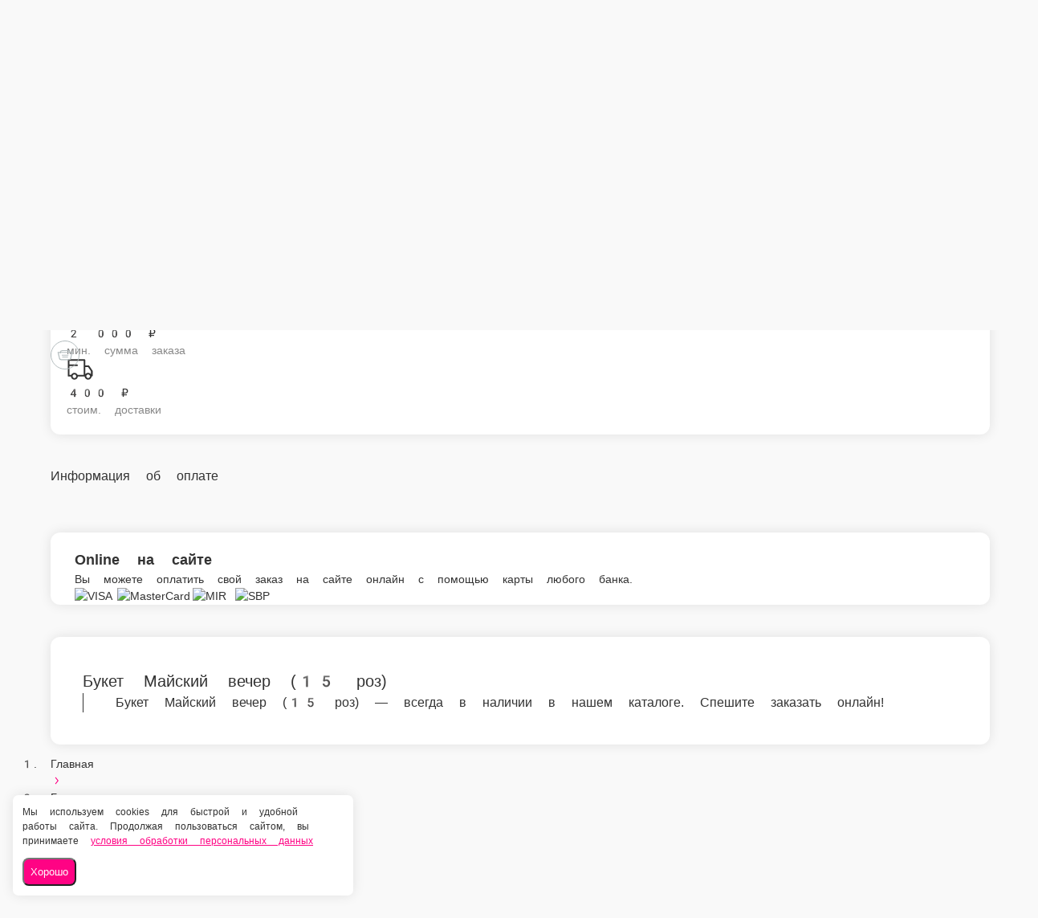

--- FILE ---
content_type: text/html; charset=utf-8
request_url: https://limarb.ru/meleuz/bukety/buket-mayskiy-vecher-15-roz
body_size: 48735
content:
<!DOCTYPE html>
        <html lang="ru" template="plain">
            <head>
                <link rel="stylesheet" type="text/css" href="/assets/static/default.D7Fqs0MJ.css"><link rel="stylesheet" type="text/css" href="/assets/static/tailwind.BRLIE_IZ.css">
                <meta charset="utf-8">
<meta name="viewport" content="width=device-width, minimum-scale=1, initial-scale=1, maximum-scale=5, shrink-to-fit=no, viewport-fit=cover">
<link rel="preconnect" href="https://fonts.googleapis.com">
<link rel="preconnect" href="https://fonts.gstatic.com" crossorigin>
<meta name="description" content="Лима-РБ | Россия">
<meta property="vk:image" content="https://cdn.foodsoul.ru/zones/ru/chains/5346/images/main/0eb93ba4f788269b6be065a58eab85ef.png?v1692435076">
<meta property="og:image" content="https://cdn.foodsoul.ru/zones/ru/chains/5346/images/main/0eb93ba4f788269b6be065a58eab85ef.png?v1692435076">
<link rel="image_src" href="https://cdn.foodsoul.ru/zones/ru/chains/5346/images/main/0eb93ba4f788269b6be065a58eab85ef.png?v1692435076">
<link rel="shortcut icon" href="https://cdn.foodsoul.ru/zones/ru/chains/5346/images/main/0eb93ba4f788269b6be065a58eab85ef.png?v1692435076">
<link rel="apple-touch-icon" href="https://cdn.foodsoul.ru/zones/ru/chains/5346/images/main/0eb93ba4f788269b6be065a58eab85ef.png?v1692435076">
<link rel="manifest" href="data:application/manifest+json,%7B%22name%22%3A%22%D0%9B%D0%B8%D0%BC%D0%B0-%D0%A0%D0%91%20%7C%20%D0%A0%D0%BE%D1%81%D1%81%D0%B8%D1%8F%22%2C%22short_name%22%3A%22%D0%9B%D0%B8%D0%BC%D0%B0-%D0%A0%D0%91%20%7C%20%D0%A0%D0%BE%D1%81%D1%81%D0%B8%D1%8F%22%2C%22description%22%3A%22%D0%9A%D0%BE%D0%BC%D0%BF%D0%B0%D0%BD%D0%B8%D1%8F%20%C2%AB%D0%9B%D0%B8%D0%BC%D0%B0-%D0%A0%D0%91%C2%BB%20%D0%BF%D1%80%D0%B5%D0%B4%D0%BB%D0%B0%D0%B3%D0%B0%D0%B5%D1%82%20%D1%88%D0%B8%D1%80%D0%BE%D0%BA%D0%B8%D0%B9%20%D0%B2%D1%8B%D0%B1%D0%BE%D1%80%20%D1%81%D0%B2%D0%B5%D0%B6%D0%B8%D1%85%20%D1%80%D0%BE%D0%B7%2C%20%D0%B3%D0%BE%D1%82%D0%BE%D0%B2%D1%8B%D1%85%20%D0%B1%D1%83%D0%BA%D0%B5%D1%82%D0%BE%D0%B2%2C%20%D1%86%D0%B2%D0%B5%D1%82%D0%BE%D0%B2%20%D0%B2%20%D0%BA%D0%BE%D1%80%D0%BE%D0%B1%D0%BA%D0%B0%20%D0%B8%20%D0%BA%D0%BE%D1%80%D0%B7%D0%B8%D0%BD%D0%B0%D1%85%2C%20%D1%80%D0%B0%D0%B7%D0%BB%D0%B8%D1%87%D0%BD%D1%8B%D0%B5%20%D0%BC%D0%B8%D0%BA%D1%81%D1%8B%2C%20%D1%81%D0%B2%D0%B0%D0%B4%D0%B5%D0%B1%D0%BD%D0%B0%D1%8F%20%D1%84%D0%BB%D0%BE%D1%80%D0%B8%D1%81%D1%82%D0%B8%D0%BA%D0%B0%20%D0%B8%20%D0%BC%D0%BD%D0%BE%D0%B3%D0%BE%D0%B5%20%D0%B4%D1%80%D1%83%D0%B3%D0%BE%D0%B5%20-%20%D0%BC%D1%8B%20%D0%B4%D0%B5%D0%BB%D0%B0%D0%B5%D0%BC%20%D0%B2%D1%81%D0%B5!%20%D0%A0%D0%BE%D0%B7%D1%8B%20%D0%BF%D1%80%D0%B0%D0%BA%D1%82%D0%B8%D1%87%D0%BD%D0%BE%D0%B3%D0%BE%20%D0%BA%D0%BB%D0%B0%D1%81%D1%81%D0%B0%2C%20%D0%91%D0%B8%D0%B7%D0%BD%D0%B5%D1%81%20%D0%BA%D0%BB%D0%B0%D1%81%D1%81%D0%B0%2C%20%D0%9F%D1%80%D0%B5%D0%BC%D0%B8%D1%83%D0%BC%20%D0%BA%D0%BB%D0%B0%D1%81%D1%81%D0%B0.%20%D0%A0%D0%BE%D0%B7%D1%8B%20%D0%BD%D0%BE%D0%B2%D1%8B%D1%85%20%D1%81%D0%BE%D1%80%D1%82%D0%BE%D0%B2%20%D0%B8%D0%B7%20%D0%93%D0%BE%D0%BB%D0%BB%D0%B0%D0%BD%D0%B4%D0%B8%D0%B8%2C%20%D0%AD%D0%BA%D0%B2%D0%B0%D0%B4%D0%BE%D1%80%D0%B0%2C%20%D0%9A%D0%BE%D0%BB%D1%83%D0%BC%D0%B1%D0%B8%D0%B8%2C%20%D0%9A%D0%B5%D0%BD%D0%B8%D0%B8!%20%D0%92%20%D0%BD%D0%B0%D0%BB%D0%B8%D1%87%D0%B8%D0%B8%20%D0%B3%D0%B5%D1%80%D0%B1%D0%B5%D1%80%D1%8B%2C%20%D0%BB%D0%B8%D0%BB%D0%B8%D0%B8%2C%20%D1%85%D1%80%D0%B8%D0%B7%D0%B0%D0%BD%D1%82%D0%B5%D0%BC%D1%8B%2C%20%D1%82%D1%8E%D0%BB%D1%8C%D0%BF%D0%B0%D0%BD%D1%8B%20%D0%B8%20%D0%BC%D0%BD%D0%BE%D0%B3%D0%BE%20%D0%B4%D1%80%D1%83%D0%B3%D0%B8%D1%85%20%D1%86%D0%B2%D0%B5%D1%82%D0%BE%D0%B2%20%D0%BF%D0%BE%20%D0%BD%D0%B8%D0%B7%D0%BA%D0%B8%D0%BC%20%D1%86%D0%B5%D0%BD%D0%B0%D0%BC!%20%D0%92%D1%81%D0%B5%D0%B3%D0%B4%D0%B0%20%D0%B2%20%D0%BD%D0%B0%D0%BB%D0%B8%D1%87%D0%B8%D0%B8%20%D0%BE%D1%82%201000%20%D1%80%D0%BE%D0%B7%2C%20%D0%BF%D0%BE%D1%81%D1%82%D0%B0%D0%B2%D0%BA%D0%B0%20%D1%86%D0%B2%D0%B5%D1%82%D0%BE%D0%B2%20%D1%81%D0%B0%D0%BC%D0%BE%D0%BB%D0%B5%D1%82%D0%BE%D0%BC%2C%20%D0%BE%D0%B1%D0%BD%D0%BE%D0%B2%D0%BB%D0%B5%D0%BD%D0%B8%D0%B5%203%20%D1%80%D0%B0%D0%B7%D0%B0%20%D0%B2%20%D0%BD%D0%B5%D0%B4%D0%B5%D0%BB%D1%8E!%22%2C%22icons%22%3A%5B%7B%22src%22%3A%22https%3A%2F%2Fcdn.foodsoul.ru%2Fzones%2Fru%2Fchains%2F5346%2Fimages%2Fmain%2F0eb93ba4f788269b6be065a58eab85ef.png%3Fv1692435076%22%7D%2C%7B%22src%22%3A%22.%2Fassets%2Fapple-touch-icon.png%22%2C%22sizes%22%3A%22180x180%22%2C%22type%22%3A%22image%2Fpng%22%7D%2C%7B%22src%22%3A%22.%2Fassets%2Ffavicon-32x32.png%22%2C%22sizes%22%3A%2232x32%22%2C%22type%22%3A%22image%2Fpng%22%7D%2C%7B%22src%22%3A%22.%2Fassets%2Ffavicon-16x16.png%22%2C%22sizes%22%3A%2216x16%22%2C%22type%22%3A%22image%2Fpng%22%7D%5D%2C%22start_url%22%3A%22%2F%22%2C%22display%22%3A%22standalone%22%2C%22gcm_sender_id%22%3A%2258625750349%22%2C%22permissions%22%3A%5B%22notifications%22%5D%7D">
<script type="application/ld+json">{"@context":"https://schema.org","@type":"Organization","name":"Лима-РБ | Россия","email":"elite.str@gmail.com","telephone":"+7 (917) 377-10-77","logo":"https://cdn.foodsoul.ru/zones/ru/chains/5346/images/main/0eb93ba4f788269b6be065a58eab85ef.png?v1692435076"}</script>
<style>:root {--line-clamp-product-description:unset;--aspect-ratio-product:30 / 19}</style>
                
            </head>
            <body scheme="light_theme">
                
                <div id="__fsWebShop"><!--[--><div id="invisible-recaptcha" style="display:none;" data-v-79df9717></div><div class="fs-loader fixed flex justify-center items-center" data-v-79df9717><img src="/assets/loaders/dots.svg" alt="" class="dots" data-v-79df9717></div><!----><!--]--></div>
                
                
              <script id="vike_pageContext" type="application/json">{"pageProps":"!undefined","urlPathname":"/meleuz/bukety/buket-mayskiy-vecher-15-roz","initialStoreState":{"global":{"isAppBlocked":false,"isAuthorizationShown":false,"template":"plain","previousTemplate":"plain","colorScheme":"light","storageUuid":"d41d8cd98f00b204e9800998ecf8427e","vkPlatform":null,"platform":"site","isLocationPopupShown":false,"fetchingCount":0,"itemsNotify":[],"callTrackingNumber":"","differenceInTimeMin":0,"additionalVisionSettings":{"themeFontSize":0,"themeLetterSpacing":0,"themeImageOff":false},"utmTags":{},"version":"4.1.43","notificationToken":"","isSearchEngine":false,"isChooseDeliveryMethodEvent":false,"host":"limarb.ru","widthCartButton":0,"isResetCategoryEvent":false,"previewImage":null,"noscroll":false,"modalLevel":0,"clientIp":"3.144.108.54","geo":{"range":[59768832,59801599],"country":"US","region":"OH","eu":"0","timezone":"America/New_York","city":"Columbus","ll":[39.9587,-82.9987],"metro":535,"area":1000},"isShowContentMobileCart":true,"isShowGiftOptions":false,"routeAtInit":"Main","heightTopBar":0,"heightHeader":0,"topPageContent":0,"isHydratedCatalog":false},"warningModal":{"show":false,"msg":"","vhtml":false,"additional":{},"callback":null},"signIn":{"phone":"","referral_code":"","name":"","date_of_birth":"","gender":"","securityCode":"","session_id":"","isSignOutConfirmationShown":false},"app":{"companyName":"Лима-РБ | Россия","defaultImage":"https://cdn.foodsoul.ru/zones/ru/chains/5346/images/main/0eb93ba4f788269b6be065a58eab85ef.png?v1692435076","isAdultMode":false,"forceCityId":"!undefined","siteTheme":{"color_scheme":{"primary_color":"ff0384","accent_color":"c42187"},"full_menu":false,"auto_change":false,"name":"light","template":"plain","logo":"https://cdn.foodsoul.ru/zones/ru/chains/5346/images/themes/site/eed0f936116daafe6befdc1d2d40b082.png?v1622535653","items_image_ratio":"30:19","loader":"dots","infinity_catalog":false,"items_max_rows_description":0,"loaderDefault":"dots"},"chainId":"5346","fieldOfActivity":"flowers","fieldOfActivityDefault":"flowers","cityId":"154","isLocationDetectedAutomatically":false,"countries":[{"id":6,"name":"Russia","flag":"🇷🇺","zone":"ru","currency":{"code":"RUB","text":{"symbol":"₽","short":"р.","middle":"руб."}},"language":"ru","bonus":{"text":"B","round":"0","symbol":"฿"},"formats":{"date":"HH:mm dd/MM/yyyy","cost":"p c"},"phone_format_id":1,"cities":[{"id":"170","name":"Стерлитамак","subdomain":"sterlitamak","timezone":"Asia/Yekaterinburg","districts":[{"isWork":false,"id":"49697","name":"Доставка в черте города","phone":"+7 (989) 955-55-00","branch_id":"7137","chain_id":5346,"account_id":"4832","redirect_district_id":0,"currency":{"round":{"precision":"0","mode":"half_even"}},"work_time":{"splitted":{"1":{"parameter":"1","times":["09:00 - 21:30"]},"2":{"parameter":"1","times":["09:00 - 21:30"]},"3":{"parameter":"1","times":["09:00 - 21:30"]},"4":{"parameter":"1","times":["09:00 - 21:30"]},"5":{"parameter":"1","times":["09:00 - 21:30"]},"6":{"parameter":"1","times":["09:00 - 21:30"]},"7":{"parameter":"1","times":["09:00 - 21:30"]}},"glued":{"1":"09:00 - 21:30","2":"09:00 - 21:30","3":"09:00 - 21:30","4":"09:00 - 21:30","5":"09:00 - 21:30","6":"09:00 - 21:30","7":"09:00 - 21:30"}},"settings":{"delivery_time":"90","other_delivery_time":"40","other_delivery_time_periods":["20:00 - 21:00"],"other_delivery_time_enabled":true,"cost_of_delivery":"300.00","free_delivery_from":"3000.00","paid_delivery_enabled":true,"minimum_order_amount":"1500.00","other_minimum_order_amount":"300.00","other_minimum_order_amount_periods":["00:00 - 23:59"],"other_minimum_order_amount_enabled":false}},{"isWork":false,"id":"50563","name":"Доставка в Байрак, Загородный, Н.Отрадовка","phone":"+7 (989) 955-55-00","branch_id":"7137","chain_id":5346,"account_id":"4832","redirect_district_id":0,"currency":{"round":{"precision":"0","mode":"half_even"}},"work_time":{"splitted":{"1":{"parameter":"1","times":["09:00 - 21:00"]},"2":{"parameter":"1","times":["09:00 - 21:00"]},"3":{"parameter":"1","times":["09:00 - 21:00"]},"4":{"parameter":"1","times":["09:00 - 21:00"]},"5":{"parameter":"1","times":["09:00 - 21:00"]},"6":{"parameter":"1","times":["09:00 - 21:00"]},"7":{"parameter":"1","times":["09:00 - 21:00"]}},"glued":{"1":"09:00 - 21:00","2":"09:00 - 21:00","3":"09:00 - 21:00","4":"09:00 - 21:00","5":"09:00 - 21:00","6":"09:00 - 21:00","7":"09:00 - 21:00"}},"settings":{"delivery_time":"90","other_delivery_time":"90","other_delivery_time_periods":["00:00 - 23:59"],"other_delivery_time_enabled":false,"cost_of_delivery":"350.00","free_delivery_from":"0.00","paid_delivery_enabled":true,"minimum_order_amount":"2000.00","other_minimum_order_amount":"300.00","other_minimum_order_amount_periods":["00:00 - 23:59"],"other_minimum_order_amount_enabled":false}},{"isWork":false,"id":"50564","name":"Доставка в мкрн.Строймаш, д.Заливной, с.Казадаевка","phone":"+7 (989) 955-55-00","branch_id":"7137","chain_id":5346,"account_id":"4832","redirect_district_id":0,"currency":{"round":{"precision":"0","mode":"half_even"}},"work_time":{"splitted":{"1":{"parameter":"1","times":["09:00 - 21:00"]},"2":{"parameter":"1","times":["09:00 - 21:00"]},"3":{"parameter":"1","times":["09:00 - 21:00"]},"4":{"parameter":"1","times":["09:00 - 21:00"]},"5":{"parameter":"1","times":["09:00 - 21:00"]},"6":{"parameter":"1","times":["09:00 - 21:00"]},"7":{"parameter":"1","times":["09:00 - 21:00"]}},"glued":{"1":"09:00 - 21:00","2":"09:00 - 21:00","3":"09:00 - 21:00","4":"09:00 - 21:00","5":"09:00 - 21:00","6":"09:00 - 21:00","7":"09:00 - 21:00"}},"settings":{"delivery_time":"90","other_delivery_time":"90","other_delivery_time_periods":["00:00 - 23:59"],"other_delivery_time_enabled":false,"cost_of_delivery":"400.00","free_delivery_from":"0.00","paid_delivery_enabled":true,"minimum_order_amount":"2000.00","other_minimum_order_amount":"300.00","other_minimum_order_amount_periods":["00:00 - 23:59"],"other_minimum_order_amount_enabled":false}},{"isWork":false,"id":"67014","name":"Доставка в с.Косяковка, с.Барятино, д.Муравей","phone":"+7 (989) 955-55-00","branch_id":"7137","chain_id":5346,"account_id":"4832","redirect_district_id":0,"currency":{"round":{"precision":"0","mode":"half_even"}},"work_time":{"splitted":{"1":{"parameter":"1","times":["09:00 - 20:00"]},"2":{"parameter":"1","times":["09:00 - 20:00"]},"3":{"parameter":"1","times":["09:00 - 20:00"]},"4":{"parameter":"1","times":["09:00 - 20:00"]},"5":{"parameter":"1","times":["09:00 - 20:00"]},"6":{"parameter":"1","times":["09:00 - 20:00"]},"7":{"parameter":"1","times":["09:00 - 20:00"]}},"glued":{"1":"09:00 - 20:00","2":"09:00 - 20:00","3":"09:00 - 20:00","4":"09:00 - 20:00","5":"09:00 - 20:00","6":"09:00 - 20:00","7":"09:00 - 20:00"}},"settings":{"delivery_time":"90","other_delivery_time":"90","other_delivery_time_periods":["00:00 - 23:59"],"other_delivery_time_enabled":false,"cost_of_delivery":"450.00","free_delivery_from":"0.00","paid_delivery_enabled":true,"minimum_order_amount":"2000.00","other_minimum_order_amount":"300.00","other_minimum_order_amount_periods":["00:00 - 23:59"],"other_minimum_order_amount_enabled":false}},{"isWork":false,"id":"72180","name":"Доставка в Мариинский. Мкрн. Заашкадарье, Левашовка, Первомайский, Уфимский тракт","phone":"+7 (989) 955-55-00","branch_id":"7137","chain_id":5346,"account_id":"4832","redirect_district_id":0,"currency":{"round":{"precision":"0","mode":"half_even"}},"work_time":{"splitted":{"1":{"parameter":"1","times":["09:00 - 20:30"]},"2":{"parameter":"1","times":["09:00 - 20:30"]},"3":{"parameter":"1","times":["09:00 - 20:30"]},"4":{"parameter":"1","times":["09:00 - 20:30"]},"5":{"parameter":"1","times":["09:00 - 20:30"]},"6":{"parameter":"1","times":["09:00 - 20:30"]},"7":{"parameter":"1","times":["09:00 - 20:30"]}},"glued":{"1":"09:00 - 20:30","2":"09:00 - 20:30","3":"09:00 - 20:30","4":"09:00 - 20:30","5":"09:00 - 20:30","6":"09:00 - 20:30","7":"09:00 - 20:30"}},"settings":{"delivery_time":"90","other_delivery_time":"90","other_delivery_time_periods":["00:00 - 23:59"],"other_delivery_time_enabled":false,"cost_of_delivery":"350.00","free_delivery_from":"0.00","paid_delivery_enabled":true,"minimum_order_amount":"1500.00","other_minimum_order_amount":"300.00","other_minimum_order_amount_periods":["00:00 - 23:59"],"other_minimum_order_amount_enabled":false}},{"isWork":false,"id":"72181","name":"Доставка в Покровка, Рязановка, Карайганово","phone":"+7 (989) 955-55-00","branch_id":"7137","chain_id":5346,"account_id":"4832","redirect_district_id":0,"currency":{"round":{"precision":"0","mode":"half_even"}},"work_time":{"splitted":{"1":{"parameter":"1","times":["09:00 - 20:30"]},"2":{"parameter":"1","times":["09:00 - 20:30"]},"3":{"parameter":"1","times":["09:00 - 20:30"]},"4":{"parameter":"1","times":["09:00 - 20:30"]},"5":{"parameter":"1","times":["09:00 - 20:30"]},"6":{"parameter":"1","times":["09:00 - 20:30"]},"7":{"parameter":"1","times":["09:00 - 20:30"]}},"glued":{"1":"09:00 - 20:30","2":"09:00 - 20:30","3":"09:00 - 20:30","4":"09:00 - 20:30","5":"09:00 - 20:30","6":"09:00 - 20:30","7":"09:00 - 20:30"}},"settings":{"delivery_time":"90","other_delivery_time":"90","other_delivery_time_periods":["00:00 - 23:59"],"other_delivery_time_enabled":false,"cost_of_delivery":"500.00","free_delivery_from":"0.00","paid_delivery_enabled":true,"minimum_order_amount":"2500.00","other_minimum_order_amount":"300.00","other_minimum_order_amount_periods":["00:00 - 23:59"],"other_minimum_order_amount_enabled":false}},{"isWork":false,"id":"67015","name":"Доставка в мкрн.Шахтау, с.Рощинский д.Наумовка, с.Ишеево","phone":"+7 (989) 955-55-00","branch_id":"7137","chain_id":5346,"account_id":"4832","redirect_district_id":0,"currency":{"round":{"precision":"0","mode":"half_even"}},"work_time":{"splitted":{"1":{"parameter":"1","times":["09:00 - 20:00"]},"2":{"parameter":"1","times":["09:00 - 20:00"]},"3":{"parameter":"1","times":["09:00 - 20:00"]},"4":{"parameter":"1","times":["09:00 - 20:00"]},"5":{"parameter":"1","times":["09:00 - 20:00"]},"6":{"parameter":"1","times":["09:00 - 20:00"]},"7":{"parameter":"1","times":["09:00 - 20:00"]}},"glued":{"1":"09:00 - 20:00","2":"09:00 - 20:00","3":"09:00 - 20:00","4":"09:00 - 20:00","5":"09:00 - 20:00","6":"09:00 - 20:00","7":"09:00 - 20:00"}},"settings":{"delivery_time":"90","other_delivery_time":"90","other_delivery_time_periods":["00:00 - 23:59"],"other_delivery_time_enabled":false,"cost_of_delivery":"600.00","free_delivery_from":"0.00","paid_delivery_enabled":true,"minimum_order_amount":"3000.00","other_minimum_order_amount":"300.00","other_minimum_order_amount_periods":["00:00 - 23:59"],"other_minimum_order_amount_enabled":false}}],"pickups":[{"isWork":false,"id":"3749","name":"Самовывоз Стерлитамак","phone":"+7 (989) 955-55-00","branch_id":"7137","chain_id":5346,"account_id":"4832","address":"Стерлитамак, Черноморская д. 33, внешнее здание","coordinates":{"latitude":"53.6120528","longitude":"55.9290283"},"currency":{"round":{"precision":"0","mode":"half_even"}},"work_time":{"splitted":{"1":{"parameter":"1","times":["09:00 - 21:10"]},"2":{"parameter":"1","times":["09:00 - 21:10"]},"3":{"parameter":"1","times":["09:00 - 21:10"]},"4":{"parameter":"1","times":["09:00 - 21:10"]},"5":{"parameter":"1","times":["09:00 - 21:10"]},"6":{"parameter":"1","times":["09:00 - 21:10"]},"7":{"parameter":"1","times":["09:00 - 21:10"]}},"glued":{"1":"09:00 - 21:10","2":"09:00 - 21:10","3":"09:00 - 21:10","4":"09:00 - 21:10","5":"09:00 - 21:10","6":"09:00 - 21:10","7":"09:00 - 21:10"}},"settings":{"preparation_time":"40","other_preparation_time":"30","other_preparation_time_periods":["09:00 - 21:10"],"other_preparation_time_enabled":true,"minimum_order_amount":"1000.00","other_minimum_order_amount":"500.00","other_minimum_order_amount_periods":["00:00 - 23:59"],"other_minimum_order_amount_enabled":false}}],"coordinates":{"latitude":"53.6323740000","longitude":"55.9522590000"}},{"id":"230","name":"Ишимбай","subdomain":"ishimbay","timezone":"Asia/Yekaterinburg","districts":[{"isWork":false,"id":"50841","name":"Доставка в черте города","phone":"+7 (917) 773-77-35","branch_id":"7494","chain_id":5346,"account_id":"4832","redirect_district_id":0,"currency":{"round":{"precision":"0","mode":"half_even"}},"work_time":{"splitted":{"1":{"parameter":"1","times":["09:00 - 21:00"]},"2":{"parameter":"1","times":["09:00 - 21:00"]},"3":{"parameter":"1","times":["09:00 - 21:00"]},"4":{"parameter":"1","times":["09:00 - 21:00"]},"5":{"parameter":"1","times":["09:00 - 21:00"]},"6":{"parameter":"1","times":["09:00 - 21:00"]},"7":{"parameter":"1","times":["09:00 - 21:00"]}},"glued":{"1":"09:00 - 21:00","2":"09:00 - 21:00","3":"09:00 - 21:00","4":"09:00 - 21:00","5":"09:00 - 21:00","6":"09:00 - 21:00","7":"09:00 - 21:00"}},"settings":{"delivery_time":"90","other_delivery_time":"90","other_delivery_time_periods":["00:00 - 23:59"],"other_delivery_time_enabled":false,"cost_of_delivery":"150.00","free_delivery_from":"0.00","paid_delivery_enabled":true,"minimum_order_amount":"2000.00","other_minimum_order_amount":"300.00","other_minimum_order_amount_periods":["00:00 - 23:59"],"other_minimum_order_amount_enabled":false}},{"isWork":false,"id":"50894","name":"Доставка в Перегонный, Левый берег, Смакаево, Алебастровый, Кусяпкулово, Кузьминовка","phone":"+7 (917) 773-77-35","branch_id":"7494","chain_id":5346,"account_id":"4832","redirect_district_id":0,"currency":{"round":{"precision":"0","mode":"half_even"}},"work_time":{"splitted":{"1":{"parameter":"1","times":["09:00 - 21:00"]},"2":{"parameter":"1","times":["09:00 - 21:00"]},"3":{"parameter":"1","times":["09:00 - 21:00"]},"4":{"parameter":"1","times":["09:00 - 21:00"]},"5":{"parameter":"1","times":["09:00 - 21:00"]},"6":{"parameter":"1","times":["09:00 - 21:00"]},"7":{"parameter":"1","times":["09:00 - 21:00"]}},"glued":{"1":"09:00 - 21:00","2":"09:00 - 21:00","3":"09:00 - 21:00","4":"09:00 - 21:00","5":"09:00 - 21:00","6":"09:00 - 21:00","7":"09:00 - 21:00"}},"settings":{"delivery_time":"120","other_delivery_time":"90","other_delivery_time_periods":["00:00 - 23:59"],"other_delivery_time_enabled":false,"cost_of_delivery":"250.00","free_delivery_from":"0.00","paid_delivery_enabled":true,"minimum_order_amount":"2000.00","other_minimum_order_amount":"300.00","other_minimum_order_amount_periods":["00:00 - 23:59"],"other_minimum_order_amount_enabled":false}},{"isWork":false,"id":"50895","name":"Доставка в Яр-Бишкадак","phone":"+7 (917) 773-77-35","branch_id":"7494","chain_id":5346,"account_id":"4832","redirect_district_id":0,"currency":{"round":{"precision":"0","mode":"half_even"}},"work_time":{"splitted":{"1":{"parameter":"1","times":["09:00 - 21:00"]},"2":{"parameter":"1","times":["09:00 - 21:00"]},"3":{"parameter":"1","times":["09:00 - 21:00"]},"4":{"parameter":"1","times":["09:00 - 21:00"]},"5":{"parameter":"1","times":["09:00 - 21:00"]},"6":{"parameter":"1","times":["09:00 - 21:00"]},"7":{"parameter":"1","times":["09:00 - 21:00"]}},"glued":{"1":"09:00 - 21:00","2":"09:00 - 21:00","3":"09:00 - 21:00","4":"09:00 - 21:00","5":"09:00 - 21:00","6":"09:00 - 21:00","7":"09:00 - 21:00"}},"settings":{"delivery_time":"150","other_delivery_time":"90","other_delivery_time_periods":["00:00 - 23:59"],"other_delivery_time_enabled":false,"cost_of_delivery":"400.00","free_delivery_from":"0.00","paid_delivery_enabled":true,"minimum_order_amount":"2500.00","other_minimum_order_amount":"300.00","other_minimum_order_amount_periods":["00:00 - 23:59"],"other_minimum_order_amount_enabled":false}},{"isWork":false,"id":"50893","name":"Доставка в Кинзебулатово, Нефтяник, Урман Бишкадак, Байгужа","phone":"+7 (917) 773-77-35","branch_id":"7494","chain_id":5346,"account_id":"4832","redirect_district_id":0,"currency":{"round":{"precision":"0","mode":"half_even"}},"work_time":{"splitted":{"1":{"parameter":"1","times":["09:00 - 21:00"]},"2":{"parameter":"1","times":["09:00 - 21:00"]},"3":{"parameter":"1","times":["09:00 - 21:00"]},"4":{"parameter":"1","times":["09:00 - 21:00"]},"5":{"parameter":"1","times":["09:00 - 21:00"]},"6":{"parameter":"1","times":["09:00 - 21:00"]},"7":{"parameter":"1","times":["09:00 - 21:00"]}},"glued":{"1":"09:00 - 21:00","2":"09:00 - 21:00","3":"09:00 - 21:00","4":"09:00 - 21:00","5":"09:00 - 21:00","6":"09:00 - 21:00","7":"09:00 - 21:00"}},"settings":{"delivery_time":"180","other_delivery_time":"90","other_delivery_time_periods":["00:00 - 23:59"],"other_delivery_time_enabled":false,"cost_of_delivery":"500.00","free_delivery_from":"0.00","paid_delivery_enabled":true,"minimum_order_amount":"2500.00","other_minimum_order_amount":"300.00","other_minimum_order_amount_periods":["00:00 - 23:59"],"other_minimum_order_amount_enabled":false}}],"coordinates":{"latitude":"53.4268727085","longitude":"56.0505059373"}},{"id":"294","name":"Кумертау","subdomain":"kumertau","timezone":"Asia/Yekaterinburg","districts":[{"isWork":false,"id":"50843","name":"Доставка в черте города","phone":"+7 (987) 147-77-78","branch_id":"7495","chain_id":5346,"account_id":"4832","redirect_district_id":0,"currency":{"round":{"precision":"0","mode":"half_even"}},"work_time":{"splitted":{"1":{"parameter":"1","times":["09:00 - 20:30"]},"2":{"parameter":"1","times":["09:00 - 20:30"]},"3":{"parameter":"1","times":["09:00 - 20:30"]},"4":{"parameter":"1","times":["09:00 - 20:30"]},"5":{"parameter":"1","times":["09:00 - 20:30"]},"6":{"parameter":"1","times":["09:00 - 20:30"]},"7":{"parameter":"1","times":["09:00 - 20:30"]}},"glued":{"1":"09:00 - 20:30","2":"09:00 - 20:30","3":"09:00 - 20:30","4":"09:00 - 20:30","5":"09:00 - 20:30","6":"09:00 - 20:30","7":"09:00 - 20:30"}},"settings":{"delivery_time":"90","other_delivery_time":"90","other_delivery_time_periods":["00:00 - 23:59"],"other_delivery_time_enabled":false,"cost_of_delivery":"300.00","free_delivery_from":"0.00","paid_delivery_enabled":true,"minimum_order_amount":"2000.00","other_minimum_order_amount":"300.00","other_minimum_order_amount_periods":["00:00 - 23:59"],"other_minimum_order_amount_enabled":false}},{"isWork":false,"id":"50973","name":"Доставка в Посёлок, Заря, Шахтёрский","phone":"+7 (987) 147-77-78","branch_id":"7495","chain_id":5346,"account_id":"4832","redirect_district_id":0,"currency":{"round":{"precision":"0","mode":"half_even"}},"work_time":{"splitted":{"1":{"parameter":"1","times":["09:00 - 20:00"]},"2":{"parameter":"1","times":["09:00 - 20:00"]},"3":{"parameter":"1","times":["09:00 - 20:00"]},"4":{"parameter":"1","times":["09:00 - 20:00"]},"5":{"parameter":"1","times":["09:00 - 20:00"]},"6":{"parameter":"1","times":["09:00 - 20:00"]},"7":{"parameter":"1","times":["09:00 - 20:00"]}},"glued":{"1":"09:00 - 20:00","2":"09:00 - 20:00","3":"09:00 - 20:00","4":"09:00 - 20:00","5":"09:00 - 20:00","6":"09:00 - 20:00","7":"09:00 - 20:00"}},"settings":{"delivery_time":"90","other_delivery_time":"90","other_delivery_time_periods":["00:00 - 23:59"],"other_delivery_time_enabled":false,"cost_of_delivery":"300.00","free_delivery_from":"0.00","paid_delivery_enabled":true,"minimum_order_amount":"2000.00","other_minimum_order_amount":"300.00","other_minimum_order_amount_periods":["00:00 - 23:59"],"other_minimum_order_amount_enabled":false}},{"isWork":false,"id":"50974","name":"Доставка в Авиатор, Шабагиш, 4-ая Ивановка","phone":"+7 (987) 147-77-78","branch_id":"7495","chain_id":5346,"account_id":"4832","redirect_district_id":0,"currency":{"round":{"precision":"0","mode":"half_even"}},"work_time":{"splitted":{"1":{"parameter":"1","times":["09:00 - 20:00"]},"2":{"parameter":"1","times":["09:00 - 20:00"]},"3":{"parameter":"1","times":["09:00 - 20:00"]},"4":{"parameter":"1","times":["09:00 - 20:00"]},"5":{"parameter":"1","times":["09:00 - 20:00"]},"6":{"parameter":"1","times":["09:00 - 20:00"]},"7":{"parameter":"1","times":["09:00 - 20:00"]}},"glued":{"1":"09:00 - 20:00","2":"09:00 - 20:00","3":"09:00 - 20:00","4":"09:00 - 20:00","5":"09:00 - 20:00","6":"09:00 - 20:00","7":"09:00 - 20:00"}},"settings":{"delivery_time":"90","other_delivery_time":"90","other_delivery_time_periods":["00:00 - 23:59"],"other_delivery_time_enabled":false,"cost_of_delivery":"350.00","free_delivery_from":"0.00","paid_delivery_enabled":true,"minimum_order_amount":"2000.00","other_minimum_order_amount":"300.00","other_minimum_order_amount_periods":["00:00 - 23:59"],"other_minimum_order_amount_enabled":false}},{"isWork":false,"id":"50975","name":"Доставка в Ермалаево, Дубки","phone":"+7 (987) 147-77-78","branch_id":"7495","chain_id":5346,"account_id":"4832","redirect_district_id":0,"currency":{"round":{"precision":"0","mode":"half_even"}},"work_time":{"splitted":{"1":{"parameter":"1","times":["09:00 - 20:00"]},"2":{"parameter":"1","times":["09:00 - 20:00"]},"3":{"parameter":"1","times":["09:00 - 20:00"]},"4":{"parameter":"1","times":["09:00 - 20:00"]},"5":{"parameter":"1","times":["09:00 - 20:00"]},"6":{"parameter":"1","times":["09:00 - 20:00"]},"7":{"parameter":"1","times":["09:00 - 20:00"]}},"glued":{"1":"09:00 - 20:00","2":"09:00 - 20:00","3":"09:00 - 20:00","4":"09:00 - 20:00","5":"09:00 - 20:00","6":"09:00 - 20:00","7":"09:00 - 20:00"}},"settings":{"delivery_time":"90","other_delivery_time":"90","other_delivery_time_periods":["00:00 - 23:59"],"other_delivery_time_enabled":false,"cost_of_delivery":"500.00","free_delivery_from":"0.00","paid_delivery_enabled":true,"minimum_order_amount":"2500.00","other_minimum_order_amount":"300.00","other_minimum_order_amount_periods":["00:00 - 23:59"],"other_minimum_order_amount_enabled":false}},{"isWork":false,"id":"50976","name":"Доставка в Маячный, Ировка, Бугульчан, Бальза, Малое Мусино","phone":"+7 (987) 147-77-78","branch_id":"7495","chain_id":5346,"account_id":"4832","redirect_district_id":0,"currency":{"round":{"precision":"0","mode":"half_even"}},"work_time":{"splitted":{"1":{"parameter":"1","times":["09:00 - 20:00"]},"2":{"parameter":"1","times":["09:00 - 20:00"]},"3":{"parameter":"1","times":["09:00 - 20:00"]},"4":{"parameter":"1","times":["09:00 - 20:00"]},"5":{"parameter":"1","times":["09:00 - 20:00"]},"6":{"parameter":"1","times":["09:00 - 20:00"]},"7":{"parameter":"1","times":["09:00 - 20:00"]}},"glued":{"1":"09:00 - 20:00","2":"09:00 - 20:00","3":"09:00 - 20:00","4":"09:00 - 20:00","5":"09:00 - 20:00","6":"09:00 - 20:00","7":"09:00 - 20:00"}},"settings":{"delivery_time":"90","other_delivery_time":"90","other_delivery_time_periods":["00:00 - 23:59"],"other_delivery_time_enabled":false,"cost_of_delivery":"600.00","free_delivery_from":"0.00","paid_delivery_enabled":true,"minimum_order_amount":"2500.00","other_minimum_order_amount":"300.00","other_minimum_order_amount_periods":["00:00 - 23:59"],"other_minimum_order_amount_enabled":false}},{"isWork":false,"id":"50977","name":"Доставка в Бахмут, Новое Мусино","phone":"+7 (987) 147-77-78","branch_id":"7495","chain_id":5346,"account_id":"4832","redirect_district_id":0,"currency":{"round":{"precision":"0","mode":"half_even"}},"work_time":{"splitted":{"1":{"parameter":"1","times":["09:00 - 20:00"]},"2":{"parameter":"1","times":["09:00 - 20:00"]},"3":{"parameter":"1","times":["09:00 - 20:00"]},"4":{"parameter":"1","times":["09:00 - 20:00"]},"5":{"parameter":"1","times":["09:00 - 20:00"]},"6":{"parameter":"1","times":["09:00 - 20:00"]},"7":{"parameter":"1","times":["09:00 - 20:00"]}},"glued":{"1":"09:00 - 20:00","2":"09:00 - 20:00","3":"09:00 - 20:00","4":"09:00 - 20:00","5":"09:00 - 20:00","6":"09:00 - 20:00","7":"09:00 - 20:00"}},"settings":{"delivery_time":"90","other_delivery_time":"90","other_delivery_time_periods":["00:00 - 23:59"],"other_delivery_time_enabled":false,"cost_of_delivery":"580.00","free_delivery_from":"0.00","paid_delivery_enabled":true,"minimum_order_amount":"2500.00","other_minimum_order_amount":"300.00","other_minimum_order_amount_periods":["00:00 - 23:59"],"other_minimum_order_amount_enabled":false}}],"coordinates":{"latitude":"52.7609750000","longitude":"55.7964820000"}},{"id":"154","name":"Мелеуз","subdomain":"meleuz","timezone":"Asia/Yekaterinburg","districts":[{"isWork":false,"id":"50844","name":"Доставка в черте города","phone":"+7 (917) 377-10-77","branch_id":"7493","chain_id":5346,"account_id":"4832","redirect_district_id":0,"currency":{"round":{"precision":"0","mode":"half_even"}},"work_time":{"splitted":{"1":{"parameter":"1","times":["09:00 - 21:00"]},"2":{"parameter":"1","times":["09:00 - 21:00"]},"3":{"parameter":"1","times":["09:00 - 21:00"]},"4":{"parameter":"1","times":["09:00 - 21:00"]},"5":{"parameter":"1","times":["09:00 - 21:00"]},"6":{"parameter":"1","times":["09:00 - 21:00"]},"7":{"parameter":"1","times":["09:00 - 21:00"]}},"glued":{"1":"09:00 - 21:00","2":"09:00 - 21:00","3":"09:00 - 21:00","4":"09:00 - 21:00","5":"09:00 - 21:00","6":"09:00 - 21:00","7":"09:00 - 21:00"}},"settings":{"delivery_time":"90","other_delivery_time":"90","other_delivery_time_periods":["00:00 - 23:59"],"other_delivery_time_enabled":false,"cost_of_delivery":"250.00","free_delivery_from":"0.00","paid_delivery_enabled":true,"minimum_order_amount":"2000.00","other_minimum_order_amount":"300.00","other_minimum_order_amount_periods":["00:00 - 23:59"],"other_minimum_order_amount_enabled":false}},{"isWork":false,"id":"51062","name":"Доставка в 31 и 32 микрорайон, Бурангулова","phone":"+7 (917) 377-10-77","branch_id":"7493","chain_id":5346,"account_id":"4832","redirect_district_id":0,"currency":{"round":{"precision":"0","mode":"half_even"}},"work_time":{"splitted":{"1":{"parameter":"1","times":["09:00 - 21:00"]},"2":{"parameter":"1","times":["09:00 - 21:00"]},"3":{"parameter":"1","times":["09:00 - 21:00"]},"4":{"parameter":"1","times":["09:00 - 21:00"]},"5":{"parameter":"1","times":["09:00 - 21:00"]},"6":{"parameter":"1","times":["09:00 - 21:00"]},"7":{"parameter":"1","times":["09:00 - 21:00"]}},"glued":{"1":"09:00 - 21:00","2":"09:00 - 21:00","3":"09:00 - 21:00","4":"09:00 - 21:00","5":"09:00 - 21:00","6":"09:00 - 21:00","7":"09:00 - 21:00"}},"settings":{"delivery_time":"90","other_delivery_time":"90","other_delivery_time_periods":["00:00 - 23:59"],"other_delivery_time_enabled":false,"cost_of_delivery":"250.00","free_delivery_from":"0.00","paid_delivery_enabled":true,"minimum_order_amount":"2000.00","other_minimum_order_amount":"300.00","other_minimum_order_amount_periods":["00:00 - 23:59"],"other_minimum_order_amount_enabled":false}},{"isWork":false,"id":"51063","name":"Доставка в Жил. посёлок","phone":"+7 (917) 377-10-77","branch_id":"7493","chain_id":5346,"account_id":"4832","redirect_district_id":0,"currency":{"round":{"precision":"0","mode":"half_even"}},"work_time":{"splitted":{"1":{"parameter":"1","times":["09:00 - 21:00"]},"2":{"parameter":"1","times":["09:00 - 21:00"]},"3":{"parameter":"1","times":["09:00 - 21:00"]},"4":{"parameter":"1","times":["09:00 - 21:00"]},"5":{"parameter":"1","times":["09:00 - 21:00"]},"6":{"parameter":"1","times":["09:00 - 21:00"]},"7":{"parameter":"1","times":["09:00 - 21:00"]}},"glued":{"1":"09:00 - 21:00","2":"09:00 - 21:00","3":"09:00 - 21:00","4":"09:00 - 21:00","5":"09:00 - 21:00","6":"09:00 - 21:00","7":"09:00 - 21:00"}},"settings":{"delivery_time":"90","other_delivery_time":"90","other_delivery_time_periods":["00:00 - 23:59"],"other_delivery_time_enabled":false,"cost_of_delivery":"300.00","free_delivery_from":"0.00","paid_delivery_enabled":true,"minimum_order_amount":"2000.00","other_minimum_order_amount":"300.00","other_minimum_order_amount_periods":["00:00 - 23:59"],"other_minimum_order_amount_enabled":false}},{"isWork":false,"id":"51064","name":"Доставка в Питомник, Солнечный посёлок, Молодёжный посёлок, Сахарный посёлок, Свердлова","phone":"+7 (917) 377-10-77","branch_id":"7493","chain_id":5346,"account_id":"4832","redirect_district_id":0,"currency":{"round":{"precision":"0","mode":"half_even"}},"work_time":{"splitted":{"1":{"parameter":"1","times":["09:00 - 21:00"]},"2":{"parameter":"1","times":["09:00 - 21:00"]},"3":{"parameter":"1","times":["09:00 - 21:00"]},"4":{"parameter":"1","times":["09:00 - 21:00"]},"5":{"parameter":"1","times":["09:00 - 21:00"]},"6":{"parameter":"1","times":["09:00 - 21:00"]},"7":{"parameter":"1","times":["09:00 - 21:00"]}},"glued":{"1":"09:00 - 21:00","2":"09:00 - 21:00","3":"09:00 - 21:00","4":"09:00 - 21:00","5":"09:00 - 21:00","6":"09:00 - 21:00","7":"09:00 - 21:00"}},"settings":{"delivery_time":"90","other_delivery_time":"90","other_delivery_time_periods":["00:00 - 23:59"],"other_delivery_time_enabled":false,"cost_of_delivery":"350.00","free_delivery_from":"0.00","paid_delivery_enabled":true,"minimum_order_amount":"2500.00","other_minimum_order_amount":"300.00","other_minimum_order_amount_periods":["00:00 - 23:59"],"other_minimum_order_amount_enabled":false}},{"isWork":false,"id":"51065","name":"Доставка в Первомайский посёлок, Старомусино","phone":"+7 (917) 377-10-77","branch_id":"7493","chain_id":5346,"account_id":"4832","redirect_district_id":0,"currency":{"round":{"precision":"0","mode":"half_even"}},"work_time":{"splitted":{"1":{"parameter":"1","times":["09:00 - 21:00"]},"2":{"parameter":"1","times":["09:00 - 21:00"]},"3":{"parameter":"1","times":["09:00 - 21:00"]},"4":{"parameter":"1","times":["09:00 - 21:00"]},"5":{"parameter":"1","times":["09:00 - 21:00"]},"6":{"parameter":"1","times":["09:00 - 21:00"]},"7":{"parameter":"1","times":["09:00 - 21:00"]}},"glued":{"1":"09:00 - 21:00","2":"09:00 - 21:00","3":"09:00 - 21:00","4":"09:00 - 21:00","5":"09:00 - 21:00","6":"09:00 - 21:00","7":"09:00 - 21:00"}},"settings":{"delivery_time":"90","other_delivery_time":"90","other_delivery_time_periods":["00:00 - 23:59"],"other_delivery_time_enabled":false,"cost_of_delivery":"450.00","free_delivery_from":"0.00","paid_delivery_enabled":true,"minimum_order_amount":"2500.00","other_minimum_order_amount":"300.00","other_minimum_order_amount_periods":["00:00 - 23:59"],"other_minimum_order_amount_enabled":false}},{"isWork":false,"id":"51070","name":"Доставка в Саитбаза","phone":"+7 (917) 377-10-77","branch_id":"7493","chain_id":5346,"account_id":"4832","redirect_district_id":0,"currency":{"round":{"precision":"0","mode":"half_even"}},"work_time":{"splitted":{"1":{"parameter":"1","times":["09:00 - 21:00"]},"2":{"parameter":"1","times":["09:00 - 21:00"]},"3":{"parameter":"1","times":["09:00 - 21:00"]},"4":{"parameter":"1","times":["09:00 - 21:00"]},"5":{"parameter":"1","times":["09:00 - 21:00"]},"6":{"parameter":"1","times":["09:00 - 21:00"]},"7":{"parameter":"1","times":["09:00 - 21:00"]}},"glued":{"1":"09:00 - 21:00","2":"09:00 - 21:00","3":"09:00 - 21:00","4":"09:00 - 21:00","5":"09:00 - 21:00","6":"09:00 - 21:00","7":"09:00 - 21:00"}},"settings":{"delivery_time":"90","other_delivery_time":"90","other_delivery_time_periods":["00:00 - 23:59"],"other_delivery_time_enabled":false,"cost_of_delivery":"650.00","free_delivery_from":"0.00","paid_delivery_enabled":true,"minimum_order_amount":"2500.00","other_minimum_order_amount":"300.00","other_minimum_order_amount_periods":["00:00 - 23:59"],"other_minimum_order_amount_enabled":false}},{"isWork":false,"id":"51066","name":"Доставка в посёлок Нугуш","phone":"+7 (917) 377-10-77","branch_id":"7493","chain_id":5346,"account_id":"4832","redirect_district_id":0,"currency":{"round":{"precision":"0","mode":"half_even"}},"work_time":{"splitted":{"1":{"parameter":"1","times":["09:00 - 21:00"]},"2":{"parameter":"1","times":["09:00 - 21:00"]},"3":{"parameter":"1","times":["09:00 - 21:00"]},"4":{"parameter":"1","times":["09:00 - 21:00"]},"5":{"parameter":"1","times":["09:00 - 21:00"]},"6":{"parameter":"1","times":["09:00 - 21:00"]},"7":{"parameter":"1","times":["09:00 - 21:00"]}},"glued":{"1":"09:00 - 21:00","2":"09:00 - 21:00","3":"09:00 - 21:00","4":"09:00 - 21:00","5":"09:00 - 21:00","6":"09:00 - 21:00","7":"09:00 - 21:00"}},"settings":{"delivery_time":"90","other_delivery_time":"90","other_delivery_time_periods":["00:00 - 23:59"],"other_delivery_time_enabled":false,"cost_of_delivery":"850.00","free_delivery_from":"0.00","paid_delivery_enabled":true,"minimum_order_amount":"3000.00","other_minimum_order_amount":"300.00","other_minimum_order_amount_periods":["00:00 - 23:59"],"other_minimum_order_amount_enabled":false}},{"isWork":false,"id":"51067","name":"Доставка в Юмагузина","phone":"+7 (917) 377-10-77","branch_id":"7493","chain_id":5346,"account_id":"4832","redirect_district_id":0,"currency":{"round":{"precision":"0","mode":"half_even"}},"work_time":{"splitted":{"1":{"parameter":"1","times":["09:00 - 21:00"]},"2":{"parameter":"1","times":["09:00 - 21:00"]},"3":{"parameter":"1","times":["09:00 - 21:00"]},"4":{"parameter":"1","times":["09:00 - 21:00"]},"5":{"parameter":"1","times":["09:00 - 21:00"]},"6":{"parameter":"1","times":["09:00 - 21:00"]},"7":{"parameter":"1","times":["09:00 - 21:00"]}},"glued":{"1":"09:00 - 21:00","2":"09:00 - 21:00","3":"09:00 - 21:00","4":"09:00 - 21:00","5":"09:00 - 21:00","6":"09:00 - 21:00","7":"09:00 - 21:00"}},"settings":{"delivery_time":"90","other_delivery_time":"90","other_delivery_time_periods":["00:00 - 23:59"],"other_delivery_time_enabled":false,"cost_of_delivery":"900.00","free_delivery_from":"0.00","paid_delivery_enabled":true,"minimum_order_amount":"3000.00","other_minimum_order_amount":"300.00","other_minimum_order_amount_periods":["00:00 - 23:59"],"other_minimum_order_amount_enabled":false}}],"coordinates":{"latitude":"52.9632800000","longitude":"55.9286120000"}},{"id":"100","name":"Оренбург","subdomain":"orenburg","timezone":"Asia/Yekaterinburg","districts":[{"isWork":false,"id":"50713","name":"Доставка в черте города","phone":"+7 (987) 847‒77‒11","branch_id":"7477","chain_id":5346,"account_id":"4832","redirect_district_id":0,"currency":{"round":{"precision":"0","mode":"half_even"}},"work_time":{"splitted":{"1":{"parameter":"1","times":["09:00 - 20:30"]},"2":{"parameter":"1","times":["09:00 - 20:30"]},"3":{"parameter":"1","times":["09:00 - 20:30"]},"4":{"parameter":"1","times":["09:00 - 20:30"]},"5":{"parameter":"1","times":["09:00 - 20:30"]},"6":{"parameter":"1","times":["09:00 - 20:30"]},"7":{"parameter":"1","times":["09:00 - 20:30"]}},"glued":{"1":"09:00 - 20:30","2":"09:00 - 20:30","3":"09:00 - 20:30","4":"09:00 - 20:30","5":"09:00 - 20:30","6":"09:00 - 20:30","7":"09:00 - 20:30"}},"settings":{"delivery_time":"90","other_delivery_time":"90","other_delivery_time_periods":["00:00 - 23:59"],"other_delivery_time_enabled":false,"cost_of_delivery":"400.00","free_delivery_from":"0.00","paid_delivery_enabled":true,"minimum_order_amount":"2000.00","other_minimum_order_amount":"300.00","other_minimum_order_amount_periods":["00:00 - 23:59"],"other_minimum_order_amount_enabled":false}},{"isWork":false,"id":"50717","name":"Доставка направление Орская трасса, до Нежинки","phone":"+7 (987) 847‒77‒11","branch_id":"7477","chain_id":5346,"account_id":"4832","redirect_district_id":0,"currency":{"round":{"precision":"0","mode":"half_even"}},"work_time":{"splitted":{"1":{"parameter":"1","times":["09:00 - 20:30"]},"2":{"parameter":"1","times":["09:00 - 20:30"]},"3":{"parameter":"1","times":["09:00 - 20:30"]},"4":{"parameter":"1","times":["09:00 - 20:30"]},"5":{"parameter":"1","times":["09:00 - 20:30"]},"6":{"parameter":"1","times":["09:00 - 20:30"]},"7":{"parameter":"1","times":["09:00 - 20:30"]}},"glued":{"1":"09:00 - 20:30","2":"09:00 - 20:30","3":"09:00 - 20:30","4":"09:00 - 20:30","5":"09:00 - 20:30","6":"09:00 - 20:30","7":"09:00 - 20:30"}},"settings":{"delivery_time":"120","other_delivery_time":"90","other_delivery_time_periods":["00:00 - 23:59"],"other_delivery_time_enabled":false,"cost_of_delivery":"650.00","free_delivery_from":"0.00","paid_delivery_enabled":true,"minimum_order_amount":"2000.00","other_minimum_order_amount":"300.00","other_minimum_order_amount_periods":["00:00 - 23:59"],"other_minimum_order_amount_enabled":false}},{"isWork":false,"id":"50716","name":"Доставка направление Уфимская трасса, до Чистый","phone":"+7 (987) 847‒77‒11","branch_id":"7477","chain_id":5346,"account_id":"4832","redirect_district_id":0,"currency":{"round":{"precision":"0","mode":"half_even"}},"work_time":{"splitted":{"1":{"parameter":"1","times":["09:00 - 20:30"]},"2":{"parameter":"1","times":["09:00 - 20:30"]},"3":{"parameter":"1","times":["09:00 - 20:30"]},"4":{"parameter":"1","times":["09:00 - 20:30"]},"5":{"parameter":"1","times":["09:00 - 20:30"]},"6":{"parameter":"1","times":["09:00 - 20:30"]},"7":{"parameter":"1","times":["09:00 - 20:30"]}},"glued":{"1":"09:00 - 20:30","2":"09:00 - 20:30","3":"09:00 - 20:30","4":"09:00 - 20:30","5":"09:00 - 20:30","6":"09:00 - 20:30","7":"09:00 - 20:30"}},"settings":{"delivery_time":"120","other_delivery_time":"90","other_delivery_time_periods":["00:00 - 23:59"],"other_delivery_time_enabled":false,"cost_of_delivery":"600.00","free_delivery_from":"0.00","paid_delivery_enabled":true,"minimum_order_amount":"2500.00","other_minimum_order_amount":"300.00","other_minimum_order_amount_periods":["00:00 - 23:59"],"other_minimum_order_amount_enabled":false}},{"isWork":false,"id":"50715","name":"Доставка направление Илекская трасса, до Стрела 2","phone":"+7 (987) 847‒77‒11","branch_id":"7477","chain_id":5346,"account_id":"4832","redirect_district_id":0,"currency":{"round":{"precision":"0","mode":"half_even"}},"work_time":{"splitted":{"1":{"parameter":"1","times":["09:00 - 20:30"]},"2":{"parameter":"1","times":["09:00 - 20:30"]},"3":{"parameter":"1","times":["09:00 - 20:30"]},"4":{"parameter":"1","times":["09:00 - 20:30"]},"5":{"parameter":"1","times":["09:00 - 20:30"]},"6":{"parameter":"1","times":["09:00 - 20:30"]},"7":{"parameter":"1","times":["09:00 - 20:30"]}},"glued":{"1":"09:00 - 20:30","2":"09:00 - 20:30","3":"09:00 - 20:30","4":"09:00 - 20:30","5":"09:00 - 20:30","6":"09:00 - 20:30","7":"09:00 - 20:30"}},"settings":{"delivery_time":"120","other_delivery_time":"90","other_delivery_time_periods":["00:00 - 23:59"],"other_delivery_time_enabled":false,"cost_of_delivery":"600.00","free_delivery_from":"0.00","paid_delivery_enabled":true,"minimum_order_amount":"2500.00","other_minimum_order_amount":"300.00","other_minimum_order_amount_periods":["00:00 - 23:59"],"other_minimum_order_amount_enabled":false}},{"isWork":false,"id":"50714","name":"Доставка направление Беляевская трасса, до Приуралье","phone":"+7 (987) 847‒77‒11","branch_id":"7477","chain_id":5346,"account_id":"4832","redirect_district_id":0,"currency":{"round":{"precision":"0","mode":"half_even"}},"work_time":{"splitted":{"1":{"parameter":"1","times":["09:00 - 20:30"]},"2":{"parameter":"1","times":["09:00 - 20:30"]},"3":{"parameter":"1","times":["09:00 - 20:30"]},"4":{"parameter":"1","times":["09:00 - 20:30"]},"5":{"parameter":"1","times":["09:00 - 20:30"]},"6":{"parameter":"1","times":["09:00 - 20:30"]},"7":{"parameter":"1","times":["09:00 - 20:30"]}},"glued":{"1":"09:00 - 20:30","2":"09:00 - 20:30","3":"09:00 - 20:30","4":"09:00 - 20:30","5":"09:00 - 20:30","6":"09:00 - 20:30","7":"09:00 - 20:30"}},"settings":{"delivery_time":"120","other_delivery_time":"90","other_delivery_time_periods":["00:00 - 23:59"],"other_delivery_time_enabled":false,"cost_of_delivery":"600.00","free_delivery_from":"0.00","paid_delivery_enabled":true,"minimum_order_amount":"2500.00","other_minimum_order_amount":"300.00","other_minimum_order_amount_periods":["00:00 - 23:59"],"other_minimum_order_amount_enabled":false}}],"coordinates":{"latitude":"51.7674520000","longitude":"55.0971180000"}},{"id":"124","name":"Салават","subdomain":"salavat","timezone":"Asia/Yekaterinburg","districts":[{"isWork":false,"id":"50652","name":"Доставка в черте города","phone":"+7 (917) 042-22-04","branch_id":"7437","chain_id":5346,"account_id":"4832","redirect_district_id":0,"currency":{"round":{"precision":"0","mode":"half_even"}},"work_time":{"splitted":{"1":{"parameter":"1","times":["09:00 - 20:00"]},"2":{"parameter":"1","times":["09:00 - 20:00"]},"3":{"parameter":"1","times":["09:00 - 20:00"]},"4":{"parameter":"1","times":["09:00 - 20:00"]},"5":{"parameter":"1","times":["09:00 - 20:00"]},"6":{"parameter":"1","times":["09:00 - 20:00"]},"7":{"parameter":"1","times":["09:00 - 20:00"]}},"glued":{"1":"09:00 - 20:00","2":"09:00 - 20:00","3":"09:00 - 20:00","4":"09:00 - 20:00","5":"09:00 - 20:00","6":"09:00 - 20:00","7":"09:00 - 20:00"}},"settings":{"delivery_time":"90","other_delivery_time":"90","other_delivery_time_periods":["00:00 - 23:59"],"other_delivery_time_enabled":false,"cost_of_delivery":"250.00","free_delivery_from":"0.00","paid_delivery_enabled":true,"minimum_order_amount":"1000.00","other_minimum_order_amount":"300.00","other_minimum_order_amount_periods":["00:00 - 23:59"],"other_minimum_order_amount_enabled":false}},{"isWork":false,"id":"50920","name":"Доставка в пригород (Сады Агидель, Нуриманова, Малый Аллагуват, Док)","phone":"+7 (917) 042-22-04","branch_id":"7437","chain_id":5346,"account_id":"4832","redirect_district_id":0,"currency":{"round":{"precision":"0","mode":"half_even"}},"work_time":{"splitted":{"1":{"parameter":"1","times":["09:00 - 20:00"]},"2":{"parameter":"1","times":["09:00 - 20:00"]},"3":{"parameter":"1","times":["09:00 - 20:00"]},"4":{"parameter":"1","times":["09:00 - 20:00"]},"5":{"parameter":"1","times":["09:00 - 20:00"]},"6":{"parameter":"1","times":["09:00 - 20:00"]},"7":{"parameter":"1","times":["09:00 - 20:00"]}},"glued":{"1":"09:00 - 20:00","2":"09:00 - 20:00","3":"09:00 - 20:00","4":"09:00 - 20:00","5":"09:00 - 20:00","6":"09:00 - 20:00","7":"09:00 - 20:00"}},"settings":{"delivery_time":"90","other_delivery_time":"90","other_delivery_time_periods":["00:00 - 23:59"],"other_delivery_time_enabled":false,"cost_of_delivery":"300.00","free_delivery_from":"0.00","paid_delivery_enabled":true,"minimum_order_amount":"1000.00","other_minimum_order_amount":"300.00","other_minimum_order_amount_periods":["00:00 - 23:59"],"other_minimum_order_amount_enabled":false}},{"isWork":false,"id":"50919","name":"Доставка в пригород (Мусино, Желанный, Спутник, 116 кв-л., Салаватстекло)","phone":"+7 (917) 042-22-04","branch_id":"7437","chain_id":5346,"account_id":"4832","redirect_district_id":0,"currency":{"round":{"precision":"0","mode":"half_even"}},"work_time":{"splitted":{"1":{"parameter":"1","times":["09:00 - 20:00"]},"2":{"parameter":"1","times":["09:00 - 20:00"]},"3":{"parameter":"1","times":["09:00 - 20:00"]},"4":{"parameter":"1","times":["09:00 - 20:00"]},"5":{"parameter":"1","times":["09:00 - 20:00"]},"6":{"parameter":"1","times":["09:00 - 20:00"]},"7":{"parameter":"1","times":["09:00 - 20:00"]}},"glued":{"1":"09:00 - 20:00","2":"09:00 - 20:00","3":"09:00 - 20:00","4":"09:00 - 20:00","5":"09:00 - 20:00","6":"09:00 - 20:00","7":"09:00 - 20:00"}},"settings":{"delivery_time":"90","other_delivery_time":"90","other_delivery_time_periods":["00:00 - 23:59"],"other_delivery_time_enabled":false,"cost_of_delivery":"350.00","free_delivery_from":"0.00","paid_delivery_enabled":true,"minimum_order_amount":"1000.00","other_minimum_order_amount":"300.00","other_minimum_order_amount_periods":["00:00 - 23:59"],"other_minimum_order_amount_enabled":false}},{"isWork":false,"id":"50918","name":"Доставка в промзону","phone":"+7 (917) 042-22-04","branch_id":"7437","chain_id":5346,"account_id":"4832","redirect_district_id":0,"currency":{"round":{"precision":"0","mode":"half_even"}},"work_time":{"splitted":{"1":{"parameter":"1","times":["09:00 - 20:00"]},"2":{"parameter":"1","times":["09:00 - 20:00"]},"3":{"parameter":"1","times":["09:00 - 20:00"]},"4":{"parameter":"1","times":["09:00 - 20:00"]},"5":{"parameter":"1","times":["09:00 - 20:00"]},"6":{"parameter":"1","times":["09:00 - 20:00"]},"7":{"parameter":"1","times":["09:00 - 20:00"]}},"glued":{"1":"09:00 - 20:00","2":"09:00 - 20:00","3":"09:00 - 20:00","4":"09:00 - 20:00","5":"09:00 - 20:00","6":"09:00 - 20:00","7":"09:00 - 20:00"}},"settings":{"delivery_time":"90","other_delivery_time":"90","other_delivery_time_periods":["00:00 - 23:59"],"other_delivery_time_enabled":false,"cost_of_delivery":"400.00","free_delivery_from":"0.00","paid_delivery_enabled":true,"minimum_order_amount":"1000.00","other_minimum_order_amount":"300.00","other_minimum_order_amount_periods":["00:00 - 23:59"],"other_minimum_order_amount_enabled":false}}],"pickups":[{"isWork":false,"id":"4138","name":"Самовывоз Салават","phone":"+7 (917) 042-22-04","branch_id":"7437","chain_id":5346,"account_id":"4832","address":"Бульвар Салавата Юлаева, 14","coordinates":{"latitude":"53.3401130","longitude":"55.9372200"},"currency":{"round":{"precision":"0","mode":"half_even"}},"work_time":{"splitted":{"1":{"parameter":"1","times":["09:00 - 20:00"]},"2":{"parameter":"1","times":["09:00 - 20:00"]},"3":{"parameter":"1","times":["09:00 - 20:00"]},"4":{"parameter":"1","times":["09:00 - 20:00"]},"5":{"parameter":"1","times":["09:00 - 20:00"]},"6":{"parameter":"1","times":["09:00 - 20:00"]},"7":{"parameter":"1","times":["09:00 - 20:00"]}},"glued":{"1":"09:00 - 20:00","2":"09:00 - 20:00","3":"09:00 - 20:00","4":"09:00 - 20:00","5":"09:00 - 20:00","6":"09:00 - 20:00","7":"09:00 - 20:00"}},"settings":{"preparation_time":"0","other_preparation_time":"60","other_preparation_time_periods":["00:00 - 23:59"],"other_preparation_time_enabled":false,"minimum_order_amount":"300.00","other_minimum_order_amount":"500.00","other_minimum_order_amount_periods":["00:00 - 23:59"],"other_minimum_order_amount_enabled":false}}],"coordinates":{"latitude":"53.3858766742","longitude":"55.9280205834"}},{"id":"16","name":"Уфа","subdomain":"ufa","timezone":"Asia/Yekaterinburg","districts":[{"isWork":false,"id":"50759","name":"Доставка в черте города","phone":"+7 (987) 100-40-02","branch_id":"7492","chain_id":5346,"account_id":"4832","redirect_district_id":0,"currency":{"round":{"precision":"0","mode":"half_even"}},"work_time":{"splitted":{"1":{"parameter":"1","times":["09:00 - 21:00"]},"2":{"parameter":"1","times":["09:00 - 21:00"]},"3":{"parameter":"1","times":["09:00 - 21:00"]},"4":{"parameter":"1","times":["09:00 - 21:00"]},"5":{"parameter":"1","times":["09:00 - 21:00"]},"6":{"parameter":"1","times":["09:00 - 21:00"]},"7":{"parameter":"1","times":["09:00 - 21:00"]}},"glued":{"1":"09:00 - 21:00","2":"09:00 - 21:00","3":"09:00 - 21:00","4":"09:00 - 21:00","5":"09:00 - 21:00","6":"09:00 - 21:00","7":"09:00 - 21:00"}},"settings":{"delivery_time":"120","other_delivery_time":"90","other_delivery_time_periods":["00:00 - 23:59"],"other_delivery_time_enabled":false,"cost_of_delivery":"400.00","free_delivery_from":"0.00","paid_delivery_enabled":true,"minimum_order_amount":"2000.00","other_minimum_order_amount":"300.00","other_minimum_order_amount_periods":["00:00 - 23:59"],"other_minimum_order_amount_enabled":false}},{"isWork":false,"id":"50840","name":"Доставка в Дема, Затон, Черниковка, Инорс","phone":"+7 (987) 100-40-02","branch_id":"7492","chain_id":5346,"account_id":"4832","redirect_district_id":0,"currency":{"round":{"precision":"0","mode":"half_even"}},"work_time":{"splitted":{"1":{"parameter":"1","times":["09:00 - 21:00"]},"2":{"parameter":"1","times":["09:00 - 21:00"]},"3":{"parameter":"1","times":["09:00 - 21:00"]},"4":{"parameter":"1","times":["09:00 - 21:00"]},"5":{"parameter":"1","times":["09:00 - 21:00"]},"6":{"parameter":"1","times":["09:00 - 21:00"]},"7":{"parameter":"1","times":["09:00 - 21:00"]}},"glued":{"1":"09:00 - 21:00","2":"09:00 - 21:00","3":"09:00 - 21:00","4":"09:00 - 21:00","5":"09:00 - 21:00","6":"09:00 - 21:00","7":"09:00 - 21:00"}},"settings":{"delivery_time":"120","other_delivery_time":"90","other_delivery_time_periods":["00:00 - 23:59"],"other_delivery_time_enabled":false,"cost_of_delivery":"600.00","free_delivery_from":"0.00","paid_delivery_enabled":true,"minimum_order_amount":"2000.00","other_minimum_order_amount":"300.00","other_minimum_order_amount_periods":["00:00 - 23:59"],"other_minimum_order_amount_enabled":false}},{"isWork":false,"id":"72276","name":"Доставка в р-н Шакша","phone":"+7 (987) 100-40-02","branch_id":"7492","chain_id":5346,"account_id":"4832","redirect_district_id":0,"currency":{"round":{"precision":"0","mode":"half_even"}},"work_time":{"splitted":{"1":{"parameter":"1","times":["09:00 - 20:00"]},"2":{"parameter":"1","times":["09:00 - 20:00"]},"3":{"parameter":"1","times":["09:00 - 20:00"]},"4":{"parameter":"1","times":["09:00 - 20:00"]},"5":{"parameter":"1","times":["09:00 - 20:00"]},"6":{"parameter":"1","times":["09:00 - 20:00"]},"7":{"parameter":"1","times":["09:00 - 20:00"]}},"glued":{"1":"09:00 - 20:00","2":"09:00 - 20:00","3":"09:00 - 20:00","4":"09:00 - 20:00","5":"09:00 - 20:00","6":"09:00 - 20:00","7":"09:00 - 20:00"}},"settings":{"delivery_time":"120","other_delivery_time":"90","other_delivery_time_periods":["00:00 - 23:59"],"other_delivery_time_enabled":false,"cost_of_delivery":"1500.00","free_delivery_from":"0.00","paid_delivery_enabled":true,"minimum_order_amount":"2500.00","other_minimum_order_amount":"300.00","other_minimum_order_amount_periods":["00:00 - 23:59"],"other_minimum_order_amount_enabled":false}}],"coordinates":{"latitude":"54.7261409000","longitude":"55.9474990000"}}],"options":{"cis_mode":true}}],"phoneFormats":[{"id":1,"country":{"name":"Russia","flag":"🇷🇺","code":"+7"},"mask":"+7 (___) ___-__-__","regex":"^(\\+7|8)?[ -]?\\(?(9\\d{2})\\)?[ -]?(\\d{3})[ -]?(\\d{2})[ -]?(\\d{2})$"},{"id":2,"country":{"name":"Azerbaijan","flag":"🇦🇿","code":"+994"},"mask":"+994 (__) ___-__-__","regex":"^(\\+994|0)?[ -]?\\(?(12|50|51|55|70|77|99)\\)?[ -]?(\\d{3})[ -]?(\\d{2})[ -]?(\\d{2})$"},{"id":3,"country":{"name":"Belarus","flag":"🇧🇾","code":"+375"},"mask":"+375 (__) ___-__-__","regex":"^(\\+375|80)?[ -]?\\(?(\\d{2})\\)?[ -]?(\\d{3})[ -]?(\\d{2})[ -]?(\\d{2})$"},{"id":4,"country":{"name":"Kazakhstan","flag":"🇰🇿","code":"+7"},"mask":"+7 (___) ___-__-__","regex":"^(\\+7|8)?[ -]?\\(?(7\\d{2}|999)\\)?[ -]?(\\d{3})[ -]?(\\d{2})[ -]?(\\d{2})$"},{"id":5,"country":{"name":"Transnistria","flag":"🇲🇩","code":"+373"},"mask":"+373 (___) __-___","regex":"^(\\+373)?[ -]?\\(?(5\\d{2}|21\\d{1}|77\\d{1}|999)\\)?[ -]?(\\d{2})[ -]?(\\d{3})$"},{"id":6,"country":{"name":"Serbia","flag":"🇷🇸","code":"+381"},"mask":"+381 (__) ___-__-__","regex":"^(\\+381|0)?[ -]?\\(?(\\d{2})\\)?[ -]?(\\d{3})[ -]?(\\d{2})[ -]?(\\d{2})$"},{"id":7,"country":{"name":"Turkey","flag":"🇹🇷","code":"+90"},"mask":"+90 (___) ___-__-__","regex":"^(\\+90|0)?[ -]?\\(?(\\d{3})\\)?[ -]?(\\d{3})[ -]?(\\d{2})[ -]?(\\d{2})$"},{"id":8,"country":{"name":"Ukraine","flag":"🇺🇦","code":"+380"},"mask":"+380 (__) ___-__-__","regex":"^(\\+380|0)?[ -]?\\(?(\\d{2})\\)?[ -]?(\\d{3})[ -]?(\\d{2})[ -]?(\\d{2})$"},{"id":9,"country":{"name":"Portugal","flag":"🇵🇹","code":"+351"},"mask":"+351 (__) ___-__-__","regex":"^(\\+351|0)?[ -]?\\(?(\\d{2})\\)?[ -]?(\\d{3})[ -]?(\\d{2})[ -]?(\\d{2})$"},{"id":10,"country":{"name":"Kyrgyzstan","flag":"🇰🇬","code":"+996"},"mask":"+996 (___) __-__-__","regex":"^(\\+996|0)?[ -]?\\(?(\\d{3})\\)?[ -]?(\\d{2})[ -]?(\\d{2})[ -]?(\\d{2})$"},{"id":11,"country":{"name":"USA","flag":"🇺🇸","code":"+1"},"mask":"+1 (___) ___-____","regex":"^(\\+1)?[ -]?\\(?(\\d{3})\\)?[ -]?(\\d{3})[ -]?(\\d{4})$"},{"id":12,"country":{"name":"France","flag":"🇫🇷","code":"+33"},"mask":"+33 _ __ __ __ __","regex":"^(\\+33|0)?[ -]?\\(?(\\d{1})\\)?[ -]?(\\d{2})[ -]?(\\d{2})[ -]?(\\d{2})[ -]?(\\d{2})$"},{"id":13,"country":{"name":"Moldova","flag":"🇲🇩","code":"+373"},"mask":"+373 (__) ___-___","regex":"^(\\+373|0)?[ -]?\\(?(\\d{2})\\)?[ -]?(\\d{3})[ -]?(\\d{3})$"},{"id":15,"country":{"name":"Estonia","flag":"🇪🇪","code":"+372"},"mask":"+372 ____ ___?","regex":"^(\\+372)?[ -]?\\(?(\\d{4})\\)?[ -]?(\\d{3})(\\d{1})?$"},{"id":16,"country":{"name":"Armenia","flag":"🇦🇲","code":"+374"},"mask":"+374 (__) __-__-__","regex":"^(\\+374|0)?[ -]?\\(?(\\d{2})\\)?[ -]?(\\d{2})[ -]?(\\d{2})[ -]?(\\d{2})$"},{"id":17,"country":{"name":"Cambodia","flag":"🇰🇭","code":"+855"},"mask":"+855 (__) ___-__-__","regex":"^(\\+855|0)?[ -]?\\(?(\\d{2})\\)?[ -]?(\\d{3})[ -]?(\\d{2})[ -]?(\\d{2})$"},{"id":18,"country":{"name":"Georgia","flag":"🇬🇪","code":"+995"},"mask":"+995 (___) __-__-__","regex":"^(\\+995)?[ -]?\\(?(\\d{3})\\)?[ -]?(\\d{2})[ -]?(\\d{2})[ -]?(\\d{2})$"},{"id":19,"country":{"name":"Uzbekistan","flag":"🇺🇿","code":"+998"},"mask":"+998 (__) ___ __ __","regex":"^(\\+998)?[ -]?\\(?(9\\d{1}|88|33)\\)?[ -]?(\\d{3})[ -]?(\\d{2})[ -]?(\\d{2})$"},{"id":22,"country":{"name":"Poland","flag":"🇵🇱","code":"+48"},"mask":"+48 ___ ___ ___","regex":"^(\\+48|0)?[ -]?\\(?(\\d{3})\\)?[ -]?(\\d{3})[ -]?(\\d{3})$"},{"id":23,"country":{"name":"Tajikistan","flag":"🇹🇯","code":"+992"},"mask":"+992 (__) ___-__-__","regex":"^(\\+992|8)?[ -]?\\(?(\\d{2})\\)?[ -]?(\\d{3})[ -]?(\\d{2})[ -]?(\\d{2})$"},{"id":25,"country":{"name":"Romania","flag":"🇷🇴","code":"+40"},"mask":"+40 (___) ___-___","regex":"^(\\+40|0)?[ -]?\\(?(\\d{3})\\)?[ -]?(\\d{3})[ -]?(\\d{3})$"},{"id":26,"country":{"name":"Greece","flag":"🇬🇷","code":"+30"},"mask":"+30 (___) ___-____","regex":"^(\\+30)?[ -]?\\(?(061|062|063|064|065|066|068)\\)?[ -]?(\\d{3})[ -]?(\\d{4})$"},{"id":27,"country":{"name":"Netherlands","flag":"🇳🇱","code":"+31"},"mask":"+31 __-___-____","regex":"^(\\+31|0)?[ -]?\\(?(\\d{2})\\)?[ -]?(\\d{2})[ -]?(\\d{3})[ -]?(\\d{4})$"},{"id":28,"country":{"name":"Belgium","flag":"🇧🇪","code":"+32"},"mask":"+32 (___) ___-___","regex":"^(\\+32|0)?[ -]?\\(?(\\d{3})\\)?[ -]?(\\d{3})[ -]?(\\d{3})$"},{"id":30,"country":{"name":"Spain","flag":"🇪🇸","code":"+34"},"mask":"+34 (___) ___-___","regex":"^(\\+34)?[ -]?\\(?(\\d{3})\\)?[ -]?(\\d{3})[ -]?(\\d{3})$"},{"id":32,"country":{"name":"Luxembourg","flag":"🇱🇺","code":"+352"},"mask":"+352 __-__-__-__","regex":"^(\\+352|0)?[ -]?\\(?(\\d{2})\\)?[ -]?(\\d{2})[ -]?(\\d{2})[ -]?(\\d{2})[ -]?(\\d{2})$"},{"id":33,"country":{"name":"Ireland","flag":"🇮🇪","code":"+353"},"mask":"+353 (___) ___-___","regex":"^(\\+353|0)?[ -]?\\(?(\\d{3})\\)?[ -]?(\\d{3})[ -]?(\\d{3})$"},{"id":34,"country":{"name":"Iceland","flag":"🇮🇸","code":"+354"},"mask":"+354 (___) ___-____","regex":"^(\\+354|0)?[ -]?\\(?(\\d{3})\\)?[ -]?(\\d{3})[ -]?(\\d{4})$"},{"id":35,"country":{"name":"Cyprus","flag":"🇨🇾","code":"+357"},"mask":"+357 __-___-___","regex":"^(\\+357)?[ -]?\\(?(\\d{2})\\)?[ -]?(\\d{2})[ -]?(\\d{3})[ -]?(\\d{3})$"},{"id":36,"country":{"name":"Finland","flag":"🇫🇮","code":"+358"},"mask":"+358 (___) ___-__-__","regex":"^(\\+358|0)?[ -]?\\(?(\\d{3})\\)?[ -]?(\\d{3})[ -]?(\\d{2})[ -]?(\\d{2})$"},{"id":37,"country":{"name":"Bulgaria","flag":"🇧🇬","code":"+359"},"mask":"+359 (___) ___-___","regex":"^(\\+359|0)?[ -]?\\(?(\\d{3})\\)?[ -]?(\\d{3})[ -]?(\\d{3})$"},{"id":38,"country":{"name":"Hungary","flag":"🇭🇺","code":"+36"},"mask":"+36 (___) ___-___","regex":"^(\\+36|6)?[ -]?\\(?(\\d{3})\\)?[ -]?(\\d{3})[ -]?(\\d{3})$"},{"id":39,"country":{"name":"Lithuania","flag":"🇱🇹","code":"+370"},"mask":"+370 (___) __-___","regex":"^(\\+370|8)?[ -]?\\(?(\\d{3})\\)?[ -]?(\\d{2})[ -]?(\\d{3})$"},{"id":40,"country":{"name":"Latvia","flag":"🇱🇻","code":"+371"},"mask":"+371 __-___-___","regex":"^(\\+371|8)?[ -]?\\(?(\\d{2})\\)?[ -]?(\\d{2})[ -]?(\\d{3})[ -]?(\\d{3})$"},{"id":42,"country":{"name":"Italy","flag":"🇮🇹","code":"+39"},"mask":"+39 (___) ____-___","regex":"^(\\+39)?[ -]?\\(?(\\d{3})\\)?[ -]?(\\d{4})[ -]?(\\d{3})$"},{"id":44,"country":{"name":"Switzerland","flag":"🇨🇭","code":"+41"},"mask":"+41 __-___-____","regex":"^(\\+41|0)?[ -]?\\(?(\\d{2})\\)?[ -]?(\\d{2})[ -]?(\\d{3})[ -]?(\\d{4})$"},{"id":45,"country":{"name":"Czech Republic","flag":"🇨🇿","code":"+420"},"mask":"+420 (___) ___-___","regex":"^(\\+420|0)?[ -]?\\(?(\\d{3})\\)?[ -]?(\\d{3})[ -]?(\\d{3})$"},{"id":46,"country":{"name":"Austria","flag":"🇦🇹","code":"+43"},"mask":"+43 ___ ___ ____","regex":"^(\\+43|0)?[ -]?\\(?(\\d{3})\\)?[ -]?(\\d{3})[ -]?(\\d{4})$"},{"id":47,"country":{"name":"United Kingdom","flag":"🇬🇧","code":"+44"},"mask":"+44 ____ ______","regex":"^(\\+44|0)?[ -]?\\(?(7\\d{3})\\)?[ -]?(\\d{6})$"},{"id":48,"country":{"name":"Germany","flag":"🇩🇪","code":"+49"},"mask":"+49 ___ ________?","regex":"^(\\+49)?[ -]?\\(?(15\\d{1}|16\\d{1}|17\\d{1})\\)?[ -]?(\\d{8})(\\d{1})?$"},{"id":50,"country":{"name":"Norway","flag":"🇳🇴","code":"+47"},"mask":"+47 __-__-__-__","regex":"^(\\+47)?[ -]?\\(?(\\d{2})\\)?[ -]?(\\d{2})[ -]?(\\d{2})[ -]?(\\d{2})[ -]?(\\d{2})$"},{"id":51,"country":{"name":"Sweden","flag":"🇸🇪","code":"+46"},"mask":"+46 __-___-____","regex":"^(\\+46|0)?[ -]?\\(?(\\d{2})\\)?[ -]?(\\d{2})[ -]?(\\d{3})[ -]?(\\d{4})$"},{"id":52,"country":{"name":"Denmark","flag":"🇩🇰","code":"+45"},"mask":"+45 __-__-__-__","regex":"^(\\+45)?[ -]?\\(?(\\d{2})\\)?[ -]?(\\d{2})[ -]?(\\d{2})[ -]?(\\d{2})[ -]?(\\d{2})$"},{"id":53,"country":{"name":"United Arab Emirates","flag":"🇦🇪","code":"+971"},"mask":"+971 (__) ___ ____","regex":"^(\\+971|0)?[ -]?\\(?(\\d{2})\\)?[ -]?(\\d{3})[ -]?(\\d{4})$"},{"id":54,"country":{"name":"Montenegro","flag":"🇲🇪","code":"+382"},"mask":"+382 __ __ __ __","regex":"^(\\+382|0)?[ -]?\\(?(6\\d{1})\\)?[ -]?(\\d{2})[ -]?(\\d{2})[ -]?(\\d{2})$"},{"id":55,"country":{"name":"Indonesia","flag":"🇮🇩","code":"+62"},"mask":"+62 ___-____-____","regex":"^(\\+62|0)?[ -]?\\(?(8\\d{2})\\)?[ -]?(\\d{4})[ -]?(\\d{4})$"},{"id":56,"country":{"name":"Thailand","flag":"🇹🇭","code":"+66"},"mask":"+66 _ __-___-__?","regex":"^(\\+66|0)?[ -]?\\(?(6|8|9)\\)?[ -]?(\\d{2})[ -]?(\\d{3})[ -]?(\\d{2})(\\d{1})?$"},{"id":57,"country":{"name":"Abkhazia","flag":"-","code":"+7"},"mask":"+7 (___)___ __ __","regex":"^(\\+7|8)?[ -]?\\(?(940|999)\\)?[ -]?(\\d{3})[ -]?(\\d{2})[ -]?(\\d{2})$"},{"id":58,"country":{"name":"Australia","flag":"🇦🇺","code":"+61"},"mask":"+61 _ ____ ____","regex":"^(\\+61|0)?[ -]?\\(?(4)\\)?[ -]?(\\d{4})[ -]?(\\d{4})$"}],"countryZone":"ru","district":null,"zone":"ru","settings":{"fields":{"sender":[{"name":"name","required":true,"type":"string","length":50},{"name":"phone_number","required":true,"type":"phone","length":20},{"name":"email","required":false,"type":"email","length":50}],"recipient":[{"name":"name","required":true,"type":"string","length":50},{"name":"phone_number","required":true,"type":"phone","length":20}],"address":[{"name":"street","required":true,"type":"string","length":50},{"name":"house","required":true,"type":"string","length":7},{"name":"building","required":false,"type":"string","length":2},{"name":"entrance_number","required":false,"type":"integer","length":2},{"name":"entrance_code","required":false,"type":"string","length":10},{"name":"floor","required":false,"type":"integer","length":3},{"name":"apartment","required":true,"type":"integer","length":5}],"additional":[{"name":"comment","required":false,"type":"string","length":200},{"name":"greeting_card","required":false,"type":"string","length":600}]},"payments":[{"id":"20648","system_id":20,"name":"RoboKassa (Online)","type":"online","final_urls":{"success":["https://foodsoul.ru/api/shop/payments/success"],"fail":["https://foodsoul.ru/api/shop/payments/fail"]},"delivery_method":"all","info":{"method":"robokassa","gateway":"robokassa"}}],"preorder":{"enable":true,"only_in_work_time":true,"always":true,"time_limits":{"delivery":{"minimum_minutes":0,"maximum_days":3},"pickup":{"minimum_minutes":60,"maximum_days":1}}},"bonuses":{"automation":false,"enable":false,"common":false,"referral":true,"minimum_sum":false,"free_delivery":false,"reports":true,"hide_accrual":false,"rules":{"accrual":{"referral":{"invited":50,"inviter":50,"percent":0,"pyramid":false},"withdraw":true,"decrease":true,"registration":0,"items":10,"feedback":20,"birthday":100},"withdraw":{"items":40},"validity":{"items":0,"feedback":0,"birthday":0,"registration":0,"referral":0}}},"info":{"options":{"block_app":false,"phone_mask":true,"special_offers_on_mobile":{"separate_section":false,"title_in_catalog":true},"feedback":true,"order_countdown":true,"vacancies":true,"promo_code":false},"social_networks":{"vk":"https://vk.com/limarbmlz"},"cart":{"lead_time":false},"seo":{"main":{"h1":"Доставка цветов","title":"Доставка цветов букетов Мелеуз Лима-РБ","keywords":"купить цветы, купить букет, заказать букет, заказать цветы, цветы, букет, где купить цветы, где купить букет, доставка цветов, доставка букета, доставка цветов Мелеуз, цветы Мелеуз, Букет Мелеуз, розы, герберы, тюльпаны, лилии, хризантемы","description":"Компания «Лима-РБ» предлагает широкий выбор свежих роз, готовых букетов, цветов в коробка и корзинах, различные миксы, свадебная флористика и многое другое - мы делаем все! Розы практичного класса, Бизнес класса, Премиум класса. Розы новых сортов из Голландии, Эквадора, Колумбии, Кении! В наличии герберы, лилии, хризантемы, тюльпаны и много других цветов по низким ценам! Всегда в наличии от 1000 роз, поставка цветов самолетом, обновление 3 раза в неделю!","text":"\u003cp>Компания &laquo;Лима-РБ&raquo; предлагает широкий выбор свежих роз, готовых букетов, цветов в коробка и корзинах, различные миксы, свадебная флористика и многое другое - мы делаем все!\u003c/p>"},"feedback":{"h1":"Отзывы Лима-РБ","title":"Отзывы Лима-РБ Мелеуз","keywords":"отзывы лима рб, отзывы лима рб мелеуз, отзывы лима, отзывы лима мелеуз","description":"Отзывы о компании Лима-РБ в Мелеузе."},"vacancies":{"h1":"Вакансии","title":"Вакансии Лима-РБ Мелеуз","keywords":"вакансии лима рб, вакансии лима, цветочный магазин вакансии, цветочный магазин вакансии мелеуз, цветы вакансии, магазин цветов вакансии, вакансии цветы, вакансии цветы мелеуз","description":"Компания «Лима-РБ» предлагает вам свободные вакансии."},"about":{"h1":"Информация о компании","title":"Информация о компании Лима-РБ Мелеуз","keywords":"Информация о компании Лима-РБ, информация лима рб, информация лима рб мелеуз, информация лима, информация лима мелеуз","description":"Информация о компании «Лима-РБ» в Мелеузе"},"global_settings":{"breadcrumbs":{"showed":true,"on_main_page_enabled":true,"show_on_main_page_enabled":true}}},"html_snippets":[]},"map":{"name":"google","key":""}},"mobileTheme":{"loaderDefault":"!undefined"},"mobileThemeDefault":{"name":"bright","names_for_auto_change":{"day":"light","night":"dark"},"auto_change":false,"background_image":"https://cdn.foodsoul.ru/backgrounds/mobile_apps/467057fec951222e76ea4a7f4df3547e.jpg","logo":"https://cdn.foodsoul.ru/zones/ru/chains/5346/images/themes/mobile_apps/e25d2d756390577dc309ca43fda80cc9.png?v1613727120","color_scheme":{"side_menu_background_color":"FFFFFF","side_menu_icons_and_titles_color":"263238","main_color":"993480"},"radius_blur":0,"template":"side_menu","side_menu_icons_and_titles_bold":false,"bottom_menu_icons_and_titles_bold":false,"bottom_menu_titles_show":false,"catalog":{"items_image_ratio":"5:2","items_max_rows_description":0,"items_in_two_columns":false,"horizontal_categories":false}},"labels":[],"modifiersGroups":[{"id":11650726,"name":"Упаковка","type":"all_unlimited","minimum":"1","maximum":"255","modifiers":[{"id":20094121,"name":"Пленка прозрачная","cost":"50.00","group_id":11650726},{"id":20094127,"name":"Пленка с рисунком","cost":"50.00","group_id":11650726},{"id":20094122,"name":"Упаковка Калька","cost":"60.00","group_id":11650726},{"id":20094124,"name":"Крафт-бумага","cost":"50.00","group_id":11650726},{"id":20094123,"name":"Сетка","cost":"100.00","group_id":11650726},{"id":20094125,"name":"Фетр","cost":"50.00","group_id":11650726}]},{"id":11650724,"name":"Открытки и записки","type":"all_unlimited","minimum":"1","maximum":"255","modifiers":[{"id":20094117,"name":"Записка","cost":"20.00","group_id":11650724},{"id":20094116,"name":"Маленькая открытка","cost":"20.00","group_id":11650724},{"id":20094118,"name":"Средняя открытка","cost":"50.00","group_id":11650724},{"id":20094119,"name":"Большая открытка","cost":"50.00","group_id":11650724}]},{"id":11650725,"name":"Лента атласная (разноцветная)","type":"all_unlimited","minimum":"1","maximum":"255","modifiers":[{"id":20094120,"name":"Лента атласная","cost":"30.00","group_id":11650725}]}],"secretKey":"!undefined","appsLinks":{"universal":"https://fs.me/rta/ru/5346","ios":"https://apps.apple.com/us/app/лима-рб-россия/id1556468929?uo=4","android":{"google":"https://play.google.com/store/apps/details?id=ru.FoodSoul.SterlitamakLimaRb","huawei":"https://appgallery.huawei.com/app/C109045125"}},"redirects":[],"keywords":"","description":"","isGeolocationModeEnabled":false,"isDialogDeliveryMethod":true,"geocodingProtocol":null,"saveSpecialMobileOffers":{"separate_section":false,"title_in_catalog":true},"jivositeWidgetId":"!undefined","clientAuthorizationRequired":false},"main":{"languages":[{"code":"az","name":"Azərbaycan"},{"code":"kk","name":"Қазақ"},{"code":"ru","name":"Русский"},{"code":"sr","name":"Српски"},{"code":"tr","name":"Türkçe"},{"code":"uk","name":"Українська"},{"code":"en","name":"English"},{"code":"fr","name":"French"},{"code":"et","name":"Eesti keel"},{"code":"ro","name":"Românesc"},{"code":"de","name":"Deutsch"},{"code":"hy","name":"Armenian"},{"code":"ka","name":"Georgian"},{"code":"uz","name":"O‘zbek"},{"code":"pl","name":"Polski"},{"code":"cs","name":"Čeština"},{"code":"pt","name":"Português"},{"code":"it","name":"Italiano"},{"code":"el","name":"Greek"},{"code":"es","name":"Español"},{"code":"lt","name":"Lietuvių kalba"},{"code":"id","name":"Indonesian"},{"code":"lv","name":"Latviešu valoda"}]},"products":{"all":[{"id":"79994308","name":"Букет «Зимний»","days_of_week":["1","2","3","4","5","6","7"],"parameters":[{"id":"143482511","old_cost":0,"cost":"3205.00","bonuses":0,"description":"шт.","stop_list_enabled":false}],"category_id":"1933776","description":"Состав:\nРозы (Эквадор) 70 см-5 шт,\nНобилис-2 шт,\nХризантема-4 шт,\nГипсофила-1 шт,\nЛагурус-6 шт,\nупаковка-4,\nлента-2,\nзимняя упаковка,\nоткрытка","images":{"small":"https://cdn.foodsoul.ru/zones/ru/branches/7493/images/items/small/f36099e0164249d983b5661f1cad470f.jpg?v1767373763","medium":"https://cdn.foodsoul.ru/zones/ru/branches/7493/images/items/medium/f36099e0164249d983b5661f1cad470f.jpg?v1767373763","large":"https://cdn.foodsoul.ru/zones/ru/branches/7493/images/items/large/f36099e0164249d983b5661f1cad470f.jpg?v1767373763","mobile":"https://cdn.foodsoul.ru/zones/ru/branches/7493/images/items/mobile/a724ea87c096f195dc4bd4e32048dd2b.jpg?v1767373765"},"bonuses_settings":{"accrual":true,"withdraw":true},"popular_sort":0,"options":{"recommend":false,"hide_cost_if_zero":false,"only_informing":false},"cart_settings":{"minimum_sum":true,"discount":true,"free_delivery":true,"modifiers_multiplier":false},"published":false,"seo":{"friendly_url":"buket-zimniy"},"fullUrl":"https://limarb.ru/meleuz/bukety/buket-zimniy"},{"id":"79085055","name":"Композиция в корзинке «Белоснежная гармония»","days_of_week":["1","2","3","4","5","6","7"],"parameters":[{"id":"142707672","old_cost":0,"cost":"3475.00","bonuses":0,"modifiers_groups_ids":[11650724],"description":"шт.","stop_list_enabled":false}],"category_id":"1933776","description":"Эта прекрасная корзинка — воплощение нежности и утончённой элегантности. Белоснежные розы, символизирующие чистоту и любовь, великолепно гармонируют с хризантемами, придающими композиции живость и радость. Тонкие веточки гипсофилы добавляют легкости и нежности, словно облачка, обнимающие цветы. Альстромерии завершают эту композицию, даря ей особое очарование.\nСостав:\nРозы (Эквадор 70 см)- 7 шт\nАльстромерия-2 шт\nХризантема- 3 шт\nРускус-3 шт\nГипсофила-1 шт\nКорзина- 1 шт\nОазис-0, 5\nупаковка-1м\nлента-1м\n*цвет корзинки может измениться, уточните предпочтения в комментариях к заказу.","images":{"small":"https://cdn.foodsoul.ru/zones/ru/branches/7493/images/items/small/32c241fe8aa0fa57d2233a26d72fe828.jpg?v1745562558","medium":"https://cdn.foodsoul.ru/zones/ru/branches/7493/images/items/medium/32c241fe8aa0fa57d2233a26d72fe828.jpg?v1745562559","large":"https://cdn.foodsoul.ru/zones/ru/branches/7493/images/items/large/32c241fe8aa0fa57d2233a26d72fe828.jpg?v1745562558","mobile":"https://cdn.foodsoul.ru/zones/ru/branches/7493/images/items/mobile/05ea2b69c49a44f89f1443664a8d93ff.jpg?v1745562559"},"bonuses_settings":{"accrual":true,"withdraw":true},"popular_sort":0,"options":{"recommend":false,"hide_cost_if_zero":false,"only_informing":false},"cart_settings":{"minimum_sum":true,"discount":true,"free_delivery":true,"modifiers_multiplier":false},"published":false,"seo":{"friendly_url":"kompoziciya-v-korzinke-belosnezhnaya-garmoniya"},"fullUrl":"https://limarb.ru/meleuz/bukety/kompoziciya-v-korzinke-belosnezhnaya-garmoniya"},{"id":"79085004","name":"Букет «Красное трио»","days_of_week":["1","2","3","4","5","6","7"],"parameters":[{"id":"142707659","old_cost":0,"cost":"1320.00","bonuses":0,"modifiers_groups_ids":[11650724],"description":"шт.","stop_list_enabled":false}],"category_id":"1933776","description":"Букет «Красное трио» — это классический подарок, который остается актуальным на все случаи жизни. Красные розы символизируют любовь, страсть и уважение, что делает их идеальным выбором для романтического свидания, годовщины или даже извинений. Такой букет способен выразить те чувства, которые иногда трудно передать словами.\nСостав:\nЭквадор 70см - 3 шт\nРускус - 3 шт\nупаковка- 3м\nлента - 2м\n*цвет упаковки может измениться, укажите предпочтения в комментариях к заказу.","images":{"small":"https://cdn.foodsoul.ru/zones/ru/branches/7493/images/items/small/ae42f33a96b3a2f0495e35e9cfc1dd17.jpg?v1745557981","medium":"https://cdn.foodsoul.ru/zones/ru/branches/7493/images/items/medium/ae42f33a96b3a2f0495e35e9cfc1dd17.jpg?v1745557981","large":"https://cdn.foodsoul.ru/zones/ru/branches/7493/images/items/large/ae42f33a96b3a2f0495e35e9cfc1dd17.jpg?v1745557981","mobile":"https://cdn.foodsoul.ru/zones/ru/branches/7493/images/items/mobile/fc165e2e3eb65e8f2656bb6c4265b3c0.jpg?v1745557981"},"bonuses_settings":{"accrual":true,"withdraw":true},"popular_sort":0,"options":{"recommend":false,"hide_cost_if_zero":false,"only_informing":false},"cart_settings":{"minimum_sum":true,"discount":true,"free_delivery":true,"modifiers_multiplier":false},"published":false,"seo":{"friendly_url":"buket-krasnoe-trio"},"fullUrl":"https://limarb.ru/meleuz/bukety/buket-krasnoe-trio"},{"id":"79085002","name":"Букет «Бакарди Лайт»","days_of_week":["1","2","3","4","5","6","7"],"parameters":[{"id":"142707657","old_cost":0,"cost":"1605.00","bonuses":0,"modifiers_groups_ids":[11650724],"description":"шт.","stop_list_enabled":false}],"category_id":"1933776","description":"Хризантемы 7 шт,\nупаковка 4 м,\nлента 2 м.ЗИМ УП 1М\n*цвет упаковки может измениться, укажите предпочтения в комментариях к заказу.","images":{"small":"https://cdn.foodsoul.ru/zones/ru/branches/7493/images/items/small/34b71a7be0f9ca840b914f0b0f871933.jpg?v1745557611","medium":"https://cdn.foodsoul.ru/zones/ru/branches/7493/images/items/medium/34b71a7be0f9ca840b914f0b0f871933.jpg?v1745557611","large":"https://cdn.foodsoul.ru/zones/ru/branches/7493/images/items/large/34b71a7be0f9ca840b914f0b0f871933.jpg?v1745557611"},"bonuses_settings":{"accrual":true,"withdraw":true},"popular_sort":0,"options":{"recommend":false,"hide_cost_if_zero":false,"only_informing":false},"cart_settings":{"minimum_sum":true,"discount":true,"free_delivery":true,"modifiers_multiplier":false},"published":true,"seo":{"friendly_url":"buket-bakardi-layt"},"fullUrl":"https://limarb.ru/meleuz/bukety/buket-bakardi-layt"},{"id":"79080935","name":"Букет «Оберег от грусти»","days_of_week":["1","2","3","4","5","6","7"],"parameters":[{"id":"142704090","old_cost":0,"cost":"1630.00","bonuses":0,"modifiers_groups_ids":[11650724],"description":"ед.","stop_list_enabled":false}],"category_id":"1933776","description":"Этот букет, словно магический оберег, наполнен яркими цветами, которые передают тепло и свет. Каждый лепесток словно шепчет о радости и надежде, помогая забыть о грусти, создавая атмосферу гармонии и счастья. Пусть этот букет станет верным спутником в трудные моменты, напоминая о том, что за облаками всегда светит солнце.\nСостав:\nХризантема- 1 шт\nГипсофила-2 шт\nРоза 70 см (Эквадор)- 1 шт\nАльстромерия-2 шт\nКустовая роза- 1 шт\nупаковка-4 м\nлента-2 м.","images":{"small":"https://cdn.foodsoul.ru/zones/ru/branches/7493/images/items/small/d5b89a74ef87af065d36c41cc6cdfb02.jpg?v1745431449","medium":"https://cdn.foodsoul.ru/zones/ru/branches/7493/images/items/medium/d5b89a74ef87af065d36c41cc6cdfb02.jpg?v1745431449","large":"https://cdn.foodsoul.ru/zones/ru/branches/7493/images/items/large/d5b89a74ef87af065d36c41cc6cdfb02.jpg?v1745431449","mobile":"https://cdn.foodsoul.ru/zones/ru/branches/7493/images/items/mobile/4b3f18fb2ce4142e06055d81e30de7f4.jpg?v1745431450"},"bonuses_settings":{"accrual":true,"withdraw":true},"popular_sort":0,"options":{"recommend":false,"hide_cost_if_zero":false,"only_informing":false},"cart_settings":{"minimum_sum":true,"discount":true,"free_delivery":true,"modifiers_multiplier":false},"published":false,"seo":{"friendly_url":"buket-obereg-ot-grusti"},"fullUrl":"https://limarb.ru/meleuz/bukety/buket-obereg-ot-grusti"},{"id":"10734071","name":"Букет Классика","days_of_week":["1","2","3","4","5","6","7"],"parameters":[{"id":"73165595","old_cost":0,"cost":"1835.00","bonuses":0,"modifiers_groups_ids":[11650724],"vendor_code":"2602","stop_list_enabled":false,"description":"1 шт."}],"category_id":"1933776","description":"Роза 70 см. (Эквадор) - 7 шт.\nупаковка 1 м\nЛента 1м зим уп 1м","images":{"small":"https://cdn.foodsoul.ru/zones/ru/branches/7493/images/items/small/79ef55b4283b8f11ab56ffb372986525.jpg?v1747895636","medium":"https://cdn.foodsoul.ru/zones/ru/branches/7493/images/items/medium/79ef55b4283b8f11ab56ffb372986525.jpg?v1747895636","large":"https://cdn.foodsoul.ru/zones/ru/branches/7493/images/items/large/79ef55b4283b8f11ab56ffb372986525.jpg?v1747895636","mobile":"https://cdn.foodsoul.ru/zones/ru/branches/7493/images/items/mobile/3f99bac1313393251cabe56ea338c803.jpg?v1747895637"},"bonuses_settings":{"accrual":true,"withdraw":true},"popular_sort":0,"options":{"recommend":false,"hide_cost_if_zero":false,"only_informing":false},"cart_settings":{"minimum_sum":true,"discount":true,"free_delivery":true,"modifiers_multiplier":false},"published":false,"seo":{"friendly_url":"buket-klassika"},"fullUrl":"https://limarb.ru/meleuz/bukety/buket-klassika"},{"id":"79080937","name":"Букет «Чарующая гармония»","days_of_week":["1","2","3","4","5","6","7"],"parameters":[{"id":"142704092","old_cost":0,"cost":"2080.00","bonuses":0,"modifiers_groups_ids":[11650724],"description":"ед.","stop_list_enabled":false}],"category_id":"1933776","description":"Букет «Чарующая гармония» — воплощение изысканности и нежности. Этот яркий ансамбль кустовых роз радует глаз своими насыщенными оттенками. Хризантемы вносят дуновение свежести и жизнерадостности. Гипсофила эффектно обвивает букет, придавая ему легкость и романтичность.\nСостав:\nХризантема- 3 шт\nГипсофила-2 шт\nКустовая роза- 4 шт\nупаковка-4 м\nлента-2 м.","images":{"small":"https://cdn.foodsoul.ru/zones/ru/branches/7493/images/items/small/e3fc5a2bf558c074e3dce096e745e0a8.jpg?v1745431671","medium":"https://cdn.foodsoul.ru/zones/ru/branches/7493/images/items/medium/e3fc5a2bf558c074e3dce096e745e0a8.jpg?v1745431671","large":"https://cdn.foodsoul.ru/zones/ru/branches/7493/images/items/large/e3fc5a2bf558c074e3dce096e745e0a8.jpg?v1745431670","mobile":"https://cdn.foodsoul.ru/zones/ru/branches/7493/images/items/mobile/635aa4d8e35b9c6e05f92480e1db218e.jpg?v1745431671"},"bonuses_settings":{"accrual":true,"withdraw":true},"popular_sort":0,"options":{"recommend":false,"hide_cost_if_zero":false,"only_informing":false},"cart_settings":{"minimum_sum":true,"discount":true,"free_delivery":true,"modifiers_multiplier":false},"published":false,"seo":{"friendly_url":"buket-charuyushchaya-garmoniya"},"fullUrl":"https://limarb.ru/meleuz/bukety/buket-charuyushchaya-garmoniya"},{"id":"79080930","name":"Букет «Тепло сердца»","days_of_week":["1","2","3","4","5","6","7"],"parameters":[{"id":"142704085","old_cost":0,"cost":"1990.00","bonuses":0,"modifiers_groups_ids":[11650724],"description":"ед.","stop_list_enabled":false}],"category_id":"1933776","description":"Этот утончённый букет — словно тихий шёпот летнего утра, наполненный романтикой и лёгким очарованием, символизируя трепетные чувства и сердечную теплоту\nСостав\nРоза 70см (Эквадор)- 3 шт\nХризантема- 1 шт\nДиантусы (гвоздики)- 3 шт\nАльстромерия-2 шт\nРускус- 2 шт\nупаковка-4м\nлента-2м","images":{"small":"https://cdn.foodsoul.ru/zones/ru/branches/7493/images/items/small/4153cd41bc03f5ae1e3f083172e6076e.jpg?v1745430897","medium":"https://cdn.foodsoul.ru/zones/ru/branches/7493/images/items/medium/4153cd41bc03f5ae1e3f083172e6076e.jpg?v1745430897","large":"https://cdn.foodsoul.ru/zones/ru/branches/7493/images/items/large/4153cd41bc03f5ae1e3f083172e6076e.jpg?v1745430896","mobile":"https://cdn.foodsoul.ru/zones/ru/branches/7493/images/items/mobile/4a2420789e6582d4924cc4dde8058174.jpg?v1745430897"},"bonuses_settings":{"accrual":true,"withdraw":true},"popular_sort":0,"options":{"recommend":false,"hide_cost_if_zero":false,"only_informing":false},"cart_settings":{"minimum_sum":true,"discount":true,"free_delivery":true,"modifiers_multiplier":false},"published":false,"seo":{"friendly_url":"buket-teplo-serdca"},"fullUrl":"https://limarb.ru/meleuz/bukety/buket-teplo-serdca"},{"id":"10734091","name":"Букет Бакарди","days_of_week":["1","2","3","4","5","6","7"],"parameters":[{"id":"73165615","old_cost":0,"cost":"2115.00","bonuses":0,"modifiers_groups_ids":[11650724],"stop_list_enabled":false,"description":"1 шт."}],"category_id":"1933776","description":"Хризантема кустовая - 11 шт.\nуп 3м\nЛента 1м ЗИМ , УП,","images":{"small":"https://cdn.foodsoul.ru/zones/ru/branches/7493/images/items/small/4302645f09a168da9d0261dd438bca6a.jpg?v1756059959","medium":"https://cdn.foodsoul.ru/zones/ru/branches/7493/images/items/medium/4302645f09a168da9d0261dd438bca6a.jpg?v1756059959","large":"https://cdn.foodsoul.ru/zones/ru/branches/7493/images/items/large/4302645f09a168da9d0261dd438bca6a.jpg?v1756059959","mobile":"https://cdn.foodsoul.ru/zones/ru/branches/7493/images/items/mobile/e2ea0265d4f324c16ba4f43b3bcbce15.jpg?v1756059959"},"bonuses_settings":{"accrual":true,"withdraw":true},"popular_sort":0,"options":{"recommend":false,"hide_cost_if_zero":false,"only_informing":false},"cart_settings":{"minimum_sum":true,"discount":true,"free_delivery":true,"modifiers_multiplier":false},"published":true,"seo":{"friendly_url":"buket-bakardi"},"fullUrl":"https://limarb.ru/meleuz/bukety/buket-bakardi"},{"id":"79085001","name":"Букет «Яркие чувства»","days_of_week":["1","2","3","4","5","6","7"],"parameters":[{"id":"142707656","old_cost":0,"cost":"2165.00","bonuses":0,"modifiers_groups_ids":[11650724],"description":"шт.","stop_list_enabled":false}],"category_id":"1933776","description":"Этот букет из 5 красных роз с добавлением рускуса — истинный символ любви и страсти. Каждая роза, как яркая звезда, притягивает взгляды своей насыщенной окраской и изысканным благоуханием. Рускус, с его зелеными листьями, придаёт букету легкость и свежесть, создавая гармоничное сочетание. Такой букет станет украшением любого события и напоминанием о ваших нежных чувствах.\nСостав:\nРозы 70см(Эквадор)- 5 шт\nРускус- 6 шт\nупаковка- 4м\nлента-2м зим уп 1м","images":{"small":"https://cdn.foodsoul.ru/zones/ru/branches/7493/images/items/small/b413d15da286d595a888ae507bd88695.jpg?v1745557415","medium":"https://cdn.foodsoul.ru/zones/ru/branches/7493/images/items/medium/b413d15da286d595a888ae507bd88695.jpg?v1745557416","large":"https://cdn.foodsoul.ru/zones/ru/branches/7493/images/items/large/b413d15da286d595a888ae507bd88695.jpg?v1745557415","mobile":"https://cdn.foodsoul.ru/zones/ru/branches/7493/images/items/mobile/c18bc9e8c9e39c8541ecd0a766e67c7b.jpg?v1745557416"},"bonuses_settings":{"accrual":true,"withdraw":true},"popular_sort":0,"options":{"recommend":false,"hide_cost_if_zero":false,"only_informing":false},"cart_settings":{"minimum_sum":true,"discount":true,"free_delivery":true,"modifiers_multiplier":false},"published":false,"seo":{"friendly_url":"buket-yarkie-chuvstva"},"fullUrl":"https://limarb.ru/meleuz/bukety/buket-yarkie-chuvstva"},{"id":"10734045","name":"Букет 9 алых роз","days_of_week":["1","2","3","4","5","6","7"],"parameters":[{"id":"73165569","old_cost":0,"cost":"2545.00","bonuses":0,"modifiers_groups_ids":[11650724],"vendor_code":"110","stop_list_enabled":false,"description":"1 шт."}],"category_id":"1933776","description":"Роза 70 см. (Эквадор) - 9 шт.\nупаковка 3 м\nЛента 2м ЗИМ, УП, 1М","images":{"small":"https://cdn.foodsoul.ru/zones/ru/branches/7493/images/items/small/4e22af7b22ee6bb2fd28bd11d673349c.jpg?v1749915467","medium":"https://cdn.foodsoul.ru/zones/ru/branches/7493/images/items/medium/4e22af7b22ee6bb2fd28bd11d673349c.jpg?v1749915467","large":"https://cdn.foodsoul.ru/zones/ru/branches/7493/images/items/large/4e22af7b22ee6bb2fd28bd11d673349c.jpg?v1749915467","mobile":"https://cdn.foodsoul.ru/zones/ru/branches/7493/images/items/mobile/8fbab681ea622ea5f50f63a51e92151b.jpg?v1749915468"},"bonuses_settings":{"accrual":true,"withdraw":true},"popular_sort":0,"options":{"recommend":false,"hide_cost_if_zero":false,"only_informing":false},"cart_settings":{"minimum_sum":true,"discount":true,"free_delivery":true,"modifiers_multiplier":false},"published":false,"seo":{"friendly_url":"buket-9-alyh-roz"},"fullUrl":"https://limarb.ru/meleuz/bukety/buket-9-alyh-roz"},{"id":"79085003","name":"Букет «Вечный роман»","days_of_week":["1","2","3","4","5","6","7"],"parameters":[{"id":"142707658","old_cost":0,"cost":"2540.00","bonuses":0,"modifiers_groups_ids":[11650724],"description":"шт.","stop_list_enabled":false}],"category_id":"1933776","description":"Мятно-белая упаковка и белые цветы, собраны в нежный букет, станут трогательным подарком, который обязательно понравится каждому. Он идеально подходит для любых ситуаций.\nСостав:\nЭквадор 70см - 7шт\nгипсофила 3 шт\nупаковка-4 м\nлента -2 м.","images":{"small":"https://cdn.foodsoul.ru/zones/ru/branches/7493/images/items/small/30102e3c14f8efab940b08af28ab85a3.jpg?v1745557784","medium":"https://cdn.foodsoul.ru/zones/ru/branches/7493/images/items/medium/30102e3c14f8efab940b08af28ab85a3.jpg?v1745557784","large":"https://cdn.foodsoul.ru/zones/ru/branches/7493/images/items/large/30102e3c14f8efab940b08af28ab85a3.jpg?v1745557784","mobile":"https://cdn.foodsoul.ru/zones/ru/branches/7493/images/items/mobile/29f75d2880bb211869dcc60497a05ff3.jpg?v1745557784"},"bonuses_settings":{"accrual":true,"withdraw":true},"popular_sort":0,"options":{"recommend":false,"hide_cost_if_zero":false,"only_informing":false},"cart_settings":{"minimum_sum":true,"discount":true,"free_delivery":true,"modifiers_multiplier":false},"published":false,"seo":{"friendly_url":"buket-vechnyy-roman"},"fullUrl":"https://limarb.ru/meleuz/bukety/buket-vechnyy-roman"},{"id":"79080933","name":"Композиция «Радуга в сумочке»","days_of_week":["1","2","3","4","5","6","7"],"parameters":[{"id":"142704088","old_cost":0,"cost":"2570.00","bonuses":0,"modifiers_groups_ids":[11650724],"description":"ед.","stop_list_enabled":false}],"category_id":"1933776","description":"Стильная сумочка со стойкой гипсофилой (оттенки гипсофилы могут немного отличаться)\nКомпозиция из гипсофилы в элегантной сумочке станет изысканным подарком и прекрасным украшением интерьера. Пусть этот букет вдохновляет вас каждый день и дарит улыбку даже в самые пасмурные моменты жизни!\nСостав:\nГипсофила- 9 шт,\nСумочка- 1 шт,\nоазис-1 шт,\nупаковка- 1 шт,\nлента-2 шт.","images":{"small":"https://cdn.foodsoul.ru/zones/ru/branches/7493/images/items/small/ca0bef5dba19fa67459c80b102b52112.jpg?v1745431226","medium":"https://cdn.foodsoul.ru/zones/ru/branches/7493/images/items/medium/ca0bef5dba19fa67459c80b102b52112.jpg?v1745431226","large":"https://cdn.foodsoul.ru/zones/ru/branches/7493/images/items/large/ca0bef5dba19fa67459c80b102b52112.jpg?v1745431225","mobile":"https://cdn.foodsoul.ru/zones/ru/branches/7493/images/items/mobile/b3f528d97f3437c23b0e1d0f2ba809fc.jpg?v1745431226"},"bonuses_settings":{"accrual":true,"withdraw":true},"popular_sort":0,"options":{"recommend":false,"hide_cost_if_zero":false,"only_informing":false},"cart_settings":{"minimum_sum":true,"discount":true,"free_delivery":true,"modifiers_multiplier":false},"published":false,"seo":{"friendly_url":"kompoziciya-raduga-v-sumochke"},"fullUrl":"https://limarb.ru/meleuz/bukety/kompoziciya-raduga-v-sumochke"},{"id":"79080934","name":"Коробочка с радужной гипсофилой","days_of_week":["1","2","3","4","5","6","7"],"parameters":[{"id":"142704089","old_cost":0,"cost":"3020.00","bonuses":0,"modifiers_groups_ids":[11650724],"description":"ед.","stop_list_enabled":false}],"category_id":"1933776","description":"Стильная коробочка со стойкой радужной гипсофилой (оттенки гипсофилы могут немного отличаться)\nЭтот удивительный подарок, наполнен магией цвета и свежести. Мелкие цветы гипсофилы создают эффект воздушного облака, переливаясь оттенками нежно-розового, сиреневого, голубого и желтого. Такая композиция выглядит невероятно нежно и романтично. Такой аксессуар украсит рабочий стол, полку или комод, постоянно напоминая о приятных моментах и теплых чувствах.\nСостав:\nГипсофила-9 шт,\nкоробка- 1 шт,\nоазис- 1 шт,\nупаковка-1.","images":{"small":"https://cdn.foodsoul.ru/zones/ru/branches/7493/images/items/small/b6cfe9968aec8a14544364fd97843a4d.jpg?v1745431371","medium":"https://cdn.foodsoul.ru/zones/ru/branches/7493/images/items/medium/b6cfe9968aec8a14544364fd97843a4d.jpg?v1745431371","large":"https://cdn.foodsoul.ru/zones/ru/branches/7493/images/items/large/b6cfe9968aec8a14544364fd97843a4d.jpg?v1745431371","mobile":"https://cdn.foodsoul.ru/zones/ru/branches/7493/images/items/mobile/faccdab48d9d50ac4267a1728babc64c.jpg?v1745431372"},"bonuses_settings":{"accrual":true,"withdraw":true},"popular_sort":0,"options":{"recommend":false,"hide_cost_if_zero":false,"only_informing":false},"cart_settings":{"minimum_sum":true,"discount":true,"free_delivery":true,"modifiers_multiplier":false},"published":false,"seo":{"friendly_url":"korobochka-s-raduzhnoy-gipsofiloy"},"fullUrl":"https://limarb.ru/meleuz/bukety/korobochka-s-raduzhnoy-gipsofiloy"},{"id":"10734051","name":"Букет 19 белых роз","days_of_week":["1","2","3","4","5","6","7"],"parameters":[{"id":"73165575","old_cost":0,"cost":"4645.00","bonuses":0,"modifiers_groups_ids":[11650724],"vendor_code":"118","stop_list_enabled":false,"description":"1 шт."}],"category_id":"1933776","description":"Роза 70 см. (Эквадор) - 19 шт.\nЛента - 2 шт. зим уп 1м","images":{"small":"https://cdn.foodsoul.ru/zones/ru/branches/7493/images/items/small/82bb838cb8da1fb3b86097f39620648d.jpg?v1618479228","medium":"https://cdn.foodsoul.ru/zones/ru/branches/7493/images/items/medium/82bb838cb8da1fb3b86097f39620648d.jpg?v1618479228","large":"https://cdn.foodsoul.ru/zones/ru/branches/7493/images/items/large/82bb838cb8da1fb3b86097f39620648d.jpg?v1618479228","mobile":"https://cdn.foodsoul.ru/zones/ru/branches/7493/images/items/mobile/cef3bedaa04e9509fa47c0911b33039e.jpg?v1618479228"},"bonuses_settings":{"accrual":true,"withdraw":true},"popular_sort":0,"options":{"recommend":false,"hide_cost_if_zero":false,"only_informing":false},"cart_settings":{"minimum_sum":true,"discount":true,"free_delivery":true,"modifiers_multiplier":false},"published":false,"seo":{"friendly_url":"buket-19-belyh-roz"},"fullUrl":"https://limarb.ru/meleuz/bukety/buket-19-belyh-roz"},{"id":"79080936","name":"Букет «Ромашковое поле»","days_of_week":["1","2","3","4","5","6","7"],"parameters":[{"id":"142704091","old_cost":0,"cost":"4845.00","bonuses":0,"modifiers_groups_ids":[11650724],"description":"ед.","stop_list_enabled":false}],"category_id":"1933776","description":"Представьте себе яркое солнце, свежий летний воздух и бескрайнее поле, покрытое белоснежными ромашками... Именно такое живое воспоминание рождает этот прекрасный букет!\nСостав:\nХризантема-25 шт,\nупаковка-7,\nлента-4.ЗИМ, УП, 1М","images":{"small":"https://cdn.foodsoul.ru/zones/ru/branches/7493/images/items/small/90ba35dd542eba903708a8d7d5801e78.jpg?v1745431562","medium":"https://cdn.foodsoul.ru/zones/ru/branches/7493/images/items/medium/90ba35dd542eba903708a8d7d5801e78.jpg?v1745431562","large":"https://cdn.foodsoul.ru/zones/ru/branches/7493/images/items/large/90ba35dd542eba903708a8d7d5801e78.jpg?v1745431561","mobile":"https://cdn.foodsoul.ru/zones/ru/branches/7493/images/items/mobile/7e24a00c569997c432cb2efa936c996e.jpg?v1745431563"},"bonuses_settings":{"accrual":true,"withdraw":true},"popular_sort":0,"options":{"recommend":false,"hide_cost_if_zero":false,"only_informing":false},"cart_settings":{"minimum_sum":true,"discount":true,"free_delivery":true,"modifiers_multiplier":false},"published":true,"seo":{"friendly_url":"buket-romashkovoe-pole"},"fullUrl":"https://limarb.ru/meleuz/bukety/buket-romashkovoe-pole"},{"id":"10734042","name":"Букет 25 красных и белых роз","days_of_week":["1","2","3","4","5","6","7"],"parameters":[{"id":"73165566","old_cost":0,"cost":"6085.00","bonuses":0,"modifiers_groups_ids":[11650724],"vendor_code":"106","stop_list_enabled":false,"description":"1 шт."}],"category_id":"1933776","description":"Роза 70 см. (Эквадор) - 25 шт.\nЛента 2 м 1м зим, уп","images":{"small":"https://cdn.foodsoul.ru/zones/ru/branches/7493/images/items/small/630c3386ef4cd91ebdbc3adff4fd0bef.jpg?v1618479228","medium":"https://cdn.foodsoul.ru/zones/ru/branches/7493/images/items/medium/630c3386ef4cd91ebdbc3adff4fd0bef.jpg?v1618479228","large":"https://cdn.foodsoul.ru/zones/ru/branches/7493/images/items/large/630c3386ef4cd91ebdbc3adff4fd0bef.jpg?v1618479228","mobile":"https://cdn.foodsoul.ru/zones/ru/branches/7493/images/items/mobile/4f4f5e9fd394e41f4eabdcad3b18582d.jpg?v1618479228"},"bonuses_settings":{"accrual":true,"withdraw":true},"popular_sort":0,"options":{"recommend":false,"hide_cost_if_zero":false,"only_informing":false},"cart_settings":{"minimum_sum":true,"discount":true,"free_delivery":true,"modifiers_multiplier":false},"published":false,"seo":{"friendly_url":"buket-25-krasnyh-i-belyh-roz"},"fullUrl":"https://limarb.ru/meleuz/bukety/buket-25-krasnyh-i-belyh-roz"},{"id":"10734038","name":"Букет 25 красных роз","days_of_week":["1","2","3","4","5","6","7"],"parameters":[{"id":"73165562","old_cost":0,"cost":"6085.00","bonuses":0,"modifiers_groups_ids":[11650724],"vendor_code":"96","stop_list_enabled":false,"description":"1 шт."}],"category_id":"1933776","description":"Роза 70 см. (Эквадор) - 25 шт.\nЛента 2м зим уп 1 м","images":{"small":"https://cdn.foodsoul.ru/zones/ru/branches/7493/images/items/small/f0fb38df4c68a04ce5ff2cbea337db6d.jpg?v1618479228","medium":"https://cdn.foodsoul.ru/zones/ru/branches/7493/images/items/medium/f0fb38df4c68a04ce5ff2cbea337db6d.jpg?v1618479228","large":"https://cdn.foodsoul.ru/zones/ru/branches/7493/images/items/large/f0fb38df4c68a04ce5ff2cbea337db6d.jpg?v1618479228","mobile":"https://cdn.foodsoul.ru/zones/ru/branches/7493/images/items/mobile/d6c9b50ca75024673dd8c7b71f796f15.jpg?v1618479228"},"bonuses_settings":{"accrual":true,"withdraw":true},"popular_sort":0,"options":{"recommend":false,"hide_cost_if_zero":false,"only_informing":false},"cart_settings":{"minimum_sum":true,"discount":true,"free_delivery":true,"modifiers_multiplier":false},"published":false,"seo":{"friendly_url":"buket-25-krasnyh-roz"},"fullUrl":"https://limarb.ru/meleuz/bukety/buket-25-krasnyh-roz"},{"id":"79080920","name":"Букет «Амур»","days_of_week":["1","2","3","4","5","6","7"],"parameters":[{"id":"142704079","old_cost":0,"cost":"7410.00","bonuses":0,"modifiers_groups_ids":[11650724],"description":"ед.","stop_list_enabled":false}],"category_id":"1933776","description":"Букет из красных и белых роз — это воплощение гармонии и страсти. Белые розы символизируют чистоту, искренность, доверие, тогда как красные — глубокую любовь и восхищение. Вместе они создают идеальное сочетание, которое передает силу чувств и нежность намерений.\nСостав:\nроза 70см (Эквадор)-31шт\nупаковка- 5 м,\nлента- 3м.","images":{"small":"https://cdn.foodsoul.ru/zones/ru/branches/7493/images/items/small/80216c5f5b83d237f55c9e11bc405a18.jpg?v1745430653","medium":"https://cdn.foodsoul.ru/zones/ru/branches/7493/images/items/medium/80216c5f5b83d237f55c9e11bc405a18.jpg?v1745430653","large":"https://cdn.foodsoul.ru/zones/ru/branches/7493/images/items/large/80216c5f5b83d237f55c9e11bc405a18.jpg?v1745430653","mobile":"https://cdn.foodsoul.ru/zones/ru/branches/7493/images/items/mobile/16dd20a8bbd9cdfd6af6114c9f1c35e1.jpg?v1745430654"},"bonuses_settings":{"accrual":true,"withdraw":true},"popular_sort":0,"options":{"recommend":false,"hide_cost_if_zero":false,"only_informing":false},"cart_settings":{"minimum_sum":true,"discount":true,"free_delivery":true,"modifiers_multiplier":true},"published":false,"seo":{"friendly_url":"buket-amur"},"fullUrl":"https://limarb.ru/meleuz/bukety/buket-amur"},{"id":"79080929","name":"Букет «Сердце»","days_of_week":["1","2","3","4","5","6","7"],"parameters":[{"id":"142704084","old_cost":0,"cost":"10620.00","bonuses":0,"modifiers_groups_ids":[11650724],"description":"ед.","stop_list_enabled":false}],"category_id":"1933776","description":"Букет «Сердце» — романтическая композиция, которая помогает рассказать о нежных чувствах.\nБукет в форме сердца станет отличным подарком для признания в любви, на годовщину знакомства или свадьбы, во время романтического ужина. Такой подарок подойдёт на День всех влюблённых, день рождения или просто в знак примирения.\nСостав:\nКрасных роз (Эквадор) - 25 шт,\nБелых роз (Эквадор) -20 шт,\nупаковка-6 м,\nлента-4 м.","images":{"small":"https://cdn.foodsoul.ru/zones/ru/branches/7493/images/items/small/fb609db91fa020b1224c90490f727e4f.jpg?v1745430749","medium":"https://cdn.foodsoul.ru/zones/ru/branches/7493/images/items/medium/fb609db91fa020b1224c90490f727e4f.jpg?v1745430749","large":"https://cdn.foodsoul.ru/zones/ru/branches/7493/images/items/large/fb609db91fa020b1224c90490f727e4f.jpg?v1745430748","mobile":"https://cdn.foodsoul.ru/zones/ru/branches/7493/images/items/mobile/021852900f63117ed16e96874dced6fd.jpg?v1745430749"},"bonuses_settings":{"accrual":true,"withdraw":true},"popular_sort":0,"options":{"recommend":false,"hide_cost_if_zero":false,"only_informing":false},"cart_settings":{"minimum_sum":true,"discount":true,"free_delivery":true,"modifiers_multiplier":true},"published":false,"seo":{"friendly_url":"buket-serdce"},"fullUrl":"https://limarb.ru/meleuz/bukety/buket-serdce"},{"id":"10734093","name":"Букет 51 красная роза","days_of_week":["1","2","3","4","5","6","7"],"parameters":[{"id":"73165617","old_cost":0,"cost":"11820.00","bonuses":0,"modifiers_groups_ids":[11650724],"stop_list_enabled":false,"description":"1 шт."}],"category_id":"1933776","description":"Роза 70 см. (Эквадор) - 51 шт.\nЛента 3 м","images":{"small":"https://cdn.foodsoul.ru/zones/ru/branches/7493/images/items/small/0755813334f505a730700bf34a36849c.jpg?v1618479228","medium":"https://cdn.foodsoul.ru/zones/ru/branches/7493/images/items/medium/0755813334f505a730700bf34a36849c.jpg?v1618479228","large":"https://cdn.foodsoul.ru/zones/ru/branches/7493/images/items/large/0755813334f505a730700bf34a36849c.jpg?v1618479228","mobile":"https://cdn.foodsoul.ru/zones/ru/branches/7493/images/items/mobile/0b8f1045f9cc68f92576889f425fa649.jpg?v1618479228"},"bonuses_settings":{"accrual":true,"withdraw":true},"popular_sort":0,"options":{"recommend":false,"hide_cost_if_zero":false,"only_informing":false},"cart_settings":{"minimum_sum":true,"discount":true,"free_delivery":true,"modifiers_multiplier":false},"published":false,"seo":{"friendly_url":"buket-51-krasnaya-roza"},"fullUrl":"https://limarb.ru/meleuz/bukety/buket-51-krasnaya-roza"},{"id":"10734067","name":"Букет Белое трио","days_of_week":["1","2","3","4","5","6","7"],"parameters":[{"id":"73165591","old_cost":0,"cost":"855.00","bonuses":0,"modifiers_groups_ids":[11650724],"vendor_code":"2598","stop_list_enabled":false,"description":"1 шт."}],"category_id":"1933776","description":"Роза 80 см Эквадор. - 3 шт.\nБумага Крафт 1 м\nЛента 1 м зми уп 1м","images":{"small":"https://cdn.foodsoul.ru/zones/ru/branches/7493/images/items/small/a0071f5a20ab0d6aca7120fb0b455614.jpg?v1618479228","medium":"https://cdn.foodsoul.ru/zones/ru/branches/7493/images/items/medium/a0071f5a20ab0d6aca7120fb0b455614.jpg?v1618479228","large":"https://cdn.foodsoul.ru/zones/ru/branches/7493/images/items/large/a0071f5a20ab0d6aca7120fb0b455614.jpg?v1618479228","mobile":"https://cdn.foodsoul.ru/zones/ru/branches/7493/images/items/mobile/98152009567b8f208a8367ba9c823909.jpg?v1618479228"},"bonuses_settings":{"accrual":true,"withdraw":true},"popular_sort":0,"options":{"recommend":false,"hide_cost_if_zero":false,"only_informing":false},"cart_settings":{"minimum_sum":true,"discount":true,"free_delivery":true,"modifiers_multiplier":false},"published":true,"seo":{"friendly_url":"buket-beloe-trio"},"fullUrl":"https://limarb.ru/meleuz/bukety/buket-beloe-trio"},{"id":"79080938","name":"Композиция «Волшебство в сумочке»","days_of_week":["1","2","3","4","5","6","7"],"parameters":[{"id":"142704093","old_cost":0,"cost":"10000.00","bonuses":0,"modifiers_groups_ids":[11650724],"description":"ед.","stop_list_enabled":false}],"category_id":"1933776","description":"Эта композиция — настоящее волшебство, которое поместилось в сумочке! Изящные белые хризантемы, олицетворяющие чистоту, гармонично сочетаются с воздушными соцветиями яркой гипсофилы, создающими игру света и тени. Прекрасный подарок любимой девушке, подруге или маме — идеальный способ сказать «ты прекрасна!» мягким языком цветов.\nСостав:\nХризантема-5 шт,\nГипсофила-3 шт,\nупаковка-1,\nоазис-0, 5,\nсумочка-1 шт","images":{"small":"https://cdn.foodsoul.ru/zones/ru/branches/7493/images/items/small/8c12fe1808d389cc1830066c60101fae.jpg?v1745431760","medium":"https://cdn.foodsoul.ru/zones/ru/branches/7493/images/items/medium/8c12fe1808d389cc1830066c60101fae.jpg?v1745431761","large":"https://cdn.foodsoul.ru/zones/ru/branches/7493/images/items/large/8c12fe1808d389cc1830066c60101fae.jpg?v1745431760","mobile":"https://cdn.foodsoul.ru/zones/ru/branches/7493/images/items/mobile/270bcd806c5022487fededb6e544e637.jpg?v1745431761"},"bonuses_settings":{"accrual":true,"withdraw":true},"popular_sort":0,"options":{"recommend":false,"hide_cost_if_zero":false,"only_informing":false},"cart_settings":{"minimum_sum":true,"discount":true,"free_delivery":true,"modifiers_multiplier":false},"published":false,"seo":{"friendly_url":"kompoziciya-volshebstvo-v-sumochke"},"fullUrl":"https://limarb.ru/meleuz/bukety/kompoziciya-volshebstvo-v-sumochke"},{"id":"79080932","name":"Букет из розовых гвоздик и радужной гипсофилы","days_of_week":["1","2","3","4","5","6","7"],"parameters":[{"id":"142704087","old_cost":0,"cost":"2960.00","bonuses":0,"modifiers_groups_ids":[11650724],"description":"ед.","stop_list_enabled":false}],"category_id":"1933776","description":"Этот букет — воплощение нежности и утончённости. Роскошные гвоздики (диантусы) нежно-розового оттенка, такие лёгкие и воздушные, создают атмосферу романтики и спокойствия. Их окружают изящные соцветия гипсофилы различных оттенков, создавая впечатление праздника. Такой букет станет идеальным подарком для тех, кто любит красоту природы и ценит тонкость чувств.\nСостав:\nгвоздики (Диантусы)-15 шт,\nгипсофила (разноцветная)-5 шт,\nупаковка-4,\nлента-2.","images":{"small":"https://cdn.foodsoul.ru/zones/ru/branches/7493/images/items/small/91632eb8d7543b2d11b8f5616c0aba5d.jpg?v1745431106","medium":"https://cdn.foodsoul.ru/zones/ru/branches/7493/images/items/medium/91632eb8d7543b2d11b8f5616c0aba5d.jpg?v1745431106","large":"https://cdn.foodsoul.ru/zones/ru/branches/7493/images/items/large/91632eb8d7543b2d11b8f5616c0aba5d.jpg?v1745431106","mobile":"https://cdn.foodsoul.ru/zones/ru/branches/7493/images/items/mobile/841581276b1e4cfe5023b3d4d7961081.jpg?v1745431107"},"bonuses_settings":{"accrual":true,"withdraw":true},"popular_sort":0,"options":{"recommend":false,"hide_cost_if_zero":false,"only_informing":false},"cart_settings":{"minimum_sum":true,"discount":true,"free_delivery":true,"modifiers_multiplier":false},"published":false,"seo":{"friendly_url":"buket-iz-rozovyh-gvozdik-i-raduzhnoy-gipsofily"},"fullUrl":"https://limarb.ru/meleuz/bukety/buket-iz-rozovyh-gvozdik-i-raduzhnoy-gipsofily"},{"id":"79080931","name":"Букет «Нежность Эквадора»","days_of_week":["1","2","3","4","5","6","7"],"parameters":[{"id":"142704086","old_cost":0,"cost":"2040.00","bonuses":0,"modifiers_groups_ids":[11650724],"description":"ед.","stop_list_enabled":false}],"category_id":"1933776","description":"Роза Эсперанса — поистине волшебное творение, воплотившее в себе грацию и изысканность.\nРаскрываясь, бутон превращается в величественный цветок с большими бело-розовыми лепестками, окружённый тонким светло-зелёным стеблем.\nЭта роза стала любимым сортом королевы Голландии благодаря своей неповторимой красоте и лёгкому аромату.\nСостав:\nРозы Эсперанса (Эквадор) - 5 шт,\nРускус -6 шт,\nупаковка-4 м,\nлента-2 м.","images":{"small":"https://cdn.foodsoul.ru/zones/ru/branches/7493/images/items/small/99b9a5515df1d5407f2945c66675b308.jpg?v1745430992","medium":"https://cdn.foodsoul.ru/zones/ru/branches/7493/images/items/medium/99b9a5515df1d5407f2945c66675b308.jpg?v1745430992","large":"https://cdn.foodsoul.ru/zones/ru/branches/7493/images/items/large/99b9a5515df1d5407f2945c66675b308.jpg?v1745430992","mobile":"https://cdn.foodsoul.ru/zones/ru/branches/7493/images/items/mobile/f87c725e5ea34a2b48819bdda63f8aef.jpg?v1745430993"},"bonuses_settings":{"accrual":true,"withdraw":true},"popular_sort":0,"options":{"recommend":false,"hide_cost_if_zero":false,"only_informing":false},"cart_settings":{"minimum_sum":true,"discount":true,"free_delivery":true,"modifiers_multiplier":false},"published":false,"seo":{"friendly_url":"buket-nezhnost-ekvadora"},"fullUrl":"https://limarb.ru/meleuz/bukety/buket-nezhnost-ekvadora"},{"id":"22971242","name":"Коробка 21 роз","days_of_week":["1","2","3","4","5","6","7"],"parameters":[{"id":"95147684","old_cost":0,"cost":"3750.00","bonuses":0,"modifiers_groups_ids":[11650724],"stop_list_enabled":false,"description":"1 шт."}],"category_id":"1933776","description":"Роза - 21 шт.\nОазис - 2 шт.\nРускус\nЛента\nУпаковка\nКоробка - разные цвета","images":{"small":"https://cdn.foodsoul.ru/zones/ru/branches/7493/images/items/small/2267a04a65d30271f96e5f0684884887.jpg?v1654579986","medium":"https://cdn.foodsoul.ru/zones/ru/branches/7493/images/items/medium/2267a04a65d30271f96e5f0684884887.jpg?v1654579986","large":"https://cdn.foodsoul.ru/zones/ru/branches/7493/images/items/large/2267a04a65d30271f96e5f0684884887.jpg?v1654579986","mobile":"https://cdn.foodsoul.ru/zones/ru/branches/7493/images/items/mobile/7c71fff956dfb35a7979fe7f178adafd.jpg?v1654579986"},"bonuses_settings":{"accrual":true,"withdraw":true},"popular_sort":0,"options":{"recommend":false,"hide_cost_if_zero":false,"only_informing":false},"cart_settings":{"minimum_sum":true,"discount":true,"free_delivery":true,"modifiers_multiplier":false},"published":false,"seo":{"friendly_url":"korobka-21-roz"},"fullUrl":"https://limarb.ru/meleuz/bukety/korobka-21-roz"},{"id":"22971235","name":"Коробка 19 роз","days_of_week":["1","2","3","4","5","6","7"],"parameters":[{"id":"95147677","old_cost":0,"cost":"3000.00","bonuses":0,"modifiers_groups_ids":[11650724],"stop_list_enabled":false,"description":"1 шт."}],"category_id":"1933776","description":"Роза - 19 шт.\nОазис - 2 шт.\nРускус\nЛента\nУпаковка\nКоробка - разные цвета","images":{"small":"https://cdn.foodsoul.ru/zones/ru/branches/7493/images/items/small/294f9124f2efdcc8136654425443cc6b.jpg?v1654579429","medium":"https://cdn.foodsoul.ru/zones/ru/branches/7493/images/items/medium/294f9124f2efdcc8136654425443cc6b.jpg?v1654579430","large":"https://cdn.foodsoul.ru/zones/ru/branches/7493/images/items/large/294f9124f2efdcc8136654425443cc6b.jpg?v1654579429","mobile":"https://cdn.foodsoul.ru/zones/ru/branches/7493/images/items/mobile/e04010ade83d8255f043717649763677.jpg?v1654579430"},"bonuses_settings":{"accrual":true,"withdraw":true},"popular_sort":0,"options":{"recommend":false,"hide_cost_if_zero":false,"only_informing":false},"cart_settings":{"minimum_sum":true,"discount":true,"free_delivery":true,"modifiers_multiplier":false},"published":false,"seo":{"friendly_url":"korobka-19-roz"},"fullUrl":"https://limarb.ru/meleuz/bukety/korobka-19-roz"},{"id":"22823549","name":"Коробка 15 роз","days_of_week":["1","2","3","4","5","6","7"],"parameters":[{"id":"95131204","old_cost":0,"cost":"3000.00","bonuses":0,"modifiers_groups_ids":[11650724],"stop_list_enabled":false,"description":"1 шт."}],"category_id":"1933776","description":"Роза - 15 шт.\nОазис - 2 шт.\nРускус\nЛента\nУпаковка\nКоробка - разные цвета","images":{"small":"https://cdn.foodsoul.ru/zones/ru/branches/7493/images/items/small/58e6e7ddef971ec13fb98d666715a36c.jpg?v1654169630","medium":"https://cdn.foodsoul.ru/zones/ru/branches/7493/images/items/medium/58e6e7ddef971ec13fb98d666715a36c.jpg?v1654169630","large":"https://cdn.foodsoul.ru/zones/ru/branches/7493/images/items/large/58e6e7ddef971ec13fb98d666715a36c.jpg?v1654169630","mobile":"https://cdn.foodsoul.ru/zones/ru/branches/7493/images/items/mobile/6173367c33f701b9a7dae5d8ed809428.jpg?v1654169630"},"bonuses_settings":{"accrual":true,"withdraw":true},"popular_sort":0,"options":{"recommend":false,"hide_cost_if_zero":false,"only_informing":false},"cart_settings":{"minimum_sum":true,"discount":true,"free_delivery":true,"modifiers_multiplier":false},"published":false,"seo":{"friendly_url":"korobka-15-roz"},"fullUrl":"https://limarb.ru/meleuz/bukety/korobka-15-roz"},{"id":"10734088","name":"Букет 15 роз в крафте","days_of_week":["1","2","3","4","5","6","7"],"parameters":[{"id":"73165612","old_cost":0,"cost":"2585.00","bonuses":0,"modifiers_groups_ids":[11650724],"stop_list_enabled":false,"description":"1 шт."}],"category_id":"1933776","description":"Роза/ 60 см.) Россия - 15 шт.\nБумага Крафт 2м\nЛента 2м зим уп 1м","images":{"small":"https://cdn.foodsoul.ru/zones/ru/branches/7493/images/items/small/500dccada3190e37fb2436f7e283af68.jpg?v1618479228","medium":"https://cdn.foodsoul.ru/zones/ru/branches/7493/images/items/medium/500dccada3190e37fb2436f7e283af68.jpg?v1618479228","large":"https://cdn.foodsoul.ru/zones/ru/branches/7493/images/items/large/500dccada3190e37fb2436f7e283af68.jpg?v1618479228","mobile":"https://cdn.foodsoul.ru/zones/ru/branches/7493/images/items/mobile/fd932df1b1e9f86b331c69c2e31566d1.jpg?v1618479228"},"bonuses_settings":{"accrual":true,"withdraw":true},"popular_sort":0,"options":{"recommend":false,"hide_cost_if_zero":false,"only_informing":false},"cart_settings":{"minimum_sum":true,"discount":true,"free_delivery":true,"modifiers_multiplier":false},"published":false,"seo":{"friendly_url":"buket-15-roz-v-krafte"},"fullUrl":"https://limarb.ru/meleuz/bukety/buket-15-roz-v-krafte"},{"id":"16665037","name":"Букет Иноземка","days_of_week":["1","2","3","4","5","6","7"],"parameters":[{"id":"93606524","old_cost":0,"cost":"1795.00","bonuses":0,"modifiers_groups_ids":[11650724],"stop_list_enabled":false,"description":"1 шт."}],"category_id":"1933776","description":"Альстромерия - 11 шт.\nупаковка 2шт\nЛента 1м зим уп 1м","images":{"small":"https://cdn.foodsoul.ru/zones/ru/branches/7493/images/items/small/81fd501aefc36919c2db551ba6d55720.jpg?v1638784174","medium":"https://cdn.foodsoul.ru/zones/ru/branches/7493/images/items/medium/81fd501aefc36919c2db551ba6d55720.jpg?v1638784174","large":"https://cdn.foodsoul.ru/zones/ru/branches/7493/images/items/large/81fd501aefc36919c2db551ba6d55720.jpg?v1638784174","mobile":"https://cdn.foodsoul.ru/zones/ru/branches/7493/images/items/mobile/2843df3e7024b580cee5ec74bd40205a.jpg?v1638784174"},"bonuses_settings":{"accrual":true,"withdraw":true},"popular_sort":0,"options":{"recommend":false,"hide_cost_if_zero":false,"only_informing":false},"cart_settings":{"minimum_sum":true,"discount":true,"free_delivery":true,"modifiers_multiplier":false},"published":false,"seo":{"friendly_url":"buket-inozemka"},"fullUrl":"https://limarb.ru/meleuz/bukety/buket-inozemka"},{"id":"13076347","name":"Букет 15 жёлтых роз","days_of_week":["1","2","3","4","5","6","7"],"parameters":[{"id":"91852955","old_cost":0,"cost":"2130.00","bonuses":0,"stop_list_enabled":false,"description":"1 шт."}],"category_id":"1933776","description":"Роза жёлтая 50см- 15 шт.\nЛента атласная.1м","images":{"small":"https://cdn.foodsoul.ru/zones/ru/branches/7493/images/items/small/8aab57bfc62782c02394e8e68a27a137.jpg?v1627466345","medium":"https://cdn.foodsoul.ru/zones/ru/branches/7493/images/items/medium/8aab57bfc62782c02394e8e68a27a137.jpg?v1627466345","large":"https://cdn.foodsoul.ru/zones/ru/branches/7493/images/items/large/8aab57bfc62782c02394e8e68a27a137.jpg?v1627466345","mobile":"https://cdn.foodsoul.ru/zones/ru/branches/7493/images/items/mobile/b2478c14f454ce27ebdb6059a7e64072.jpg?v1627466345"},"bonuses_settings":{"accrual":true,"withdraw":true},"popular_sort":0,"options":{"recommend":false,"hide_cost_if_zero":false,"only_informing":false},"cart_settings":{"minimum_sum":true,"discount":true,"free_delivery":true,"modifiers_multiplier":false},"published":false,"seo":{"friendly_url":"buket-15-zhyoltyh-roz"},"fullUrl":"https://limarb.ru/meleuz/bukety/buket-15-zhyoltyh-roz"},{"id":"13829243","name":"Букет Первоклассник","days_of_week":["1","2","3","4","5","6","7"],"parameters":[{"id":"92369840","old_cost":0,"cost":"780.00","bonuses":0,"modifiers_groups_ids":[11650724],"stop_list_enabled":false,"description":"1 шт."}],"category_id":"1933776","description":"Розы Red Naomi (Россия) 5шт.\nЛента атласная 1м\nПлёнка 1м","images":{"small":"https://cdn.foodsoul.ru/zones/ru/branches/7493/images/items/small/67df9e218f72a2ace1991d760982983f.jpg?v1630405699","medium":"https://cdn.foodsoul.ru/zones/ru/branches/7493/images/items/medium/67df9e218f72a2ace1991d760982983f.jpg?v1630405699","large":"https://cdn.foodsoul.ru/zones/ru/branches/7493/images/items/large/67df9e218f72a2ace1991d760982983f.jpg?v1630405699","mobile":"https://cdn.foodsoul.ru/zones/ru/branches/7493/images/items/mobile/6b2ff837b161aa9f11f716c964ad0bf8.jpg?v1630405699"},"bonuses_settings":{"accrual":true,"withdraw":true},"popular_sort":0,"options":{"recommend":false,"hide_cost_if_zero":false,"only_informing":false},"cart_settings":{"minimum_sum":true,"discount":true,"free_delivery":true,"modifiers_multiplier":false},"published":false,"seo":{"friendly_url":"buket-pervoklassnik"},"fullUrl":"https://limarb.ru/meleuz/bukety/buket-pervoklassnik"},{"id":"10734079","name":"Букет Ред Наоми","days_of_week":["1","2","3","4","5","6","7"],"parameters":[{"id":"73165603","old_cost":0,"cost":"1490.00","bonuses":0,"modifiers_groups_ids":[11650724],"vendor_code":"2790","stop_list_enabled":false,"description":"1 шт."}],"category_id":"1933776","description":"Роза Ред Наоми 60 см. (Россия) - 11 шт.\nЛента атласная 2м","images":{"small":"https://cdn.foodsoul.ru/zones/ru/branches/7493/images/items/small/1fe5c1b90cfab24b27d575490570b8c3.jpg?v1618479228","medium":"https://cdn.foodsoul.ru/zones/ru/branches/7493/images/items/medium/1fe5c1b90cfab24b27d575490570b8c3.jpg?v1618479228","large":"https://cdn.foodsoul.ru/zones/ru/branches/7493/images/items/large/1fe5c1b90cfab24b27d575490570b8c3.jpg?v1618479228","mobile":"https://cdn.foodsoul.ru/zones/ru/branches/7493/images/items/mobile/36078f38eeba6b47507d850da3f69401.jpg?v1618479228"},"bonuses_settings":{"accrual":true,"withdraw":true},"popular_sort":0,"options":{"recommend":false,"hide_cost_if_zero":false,"only_informing":false},"cart_settings":{"minimum_sum":true,"discount":true,"free_delivery":true,"modifiers_multiplier":false},"published":false,"seo":{"friendly_url":"buket-red-naomi"},"fullUrl":"https://limarb.ru/meleuz/bukety/buket-red-naomi"},{"id":"10734075","name":"Букет Маргарита","days_of_week":["1","2","3","4","5","6","7"],"parameters":[{"id":"73165599","old_cost":0,"cost":"1400.00","bonuses":0,"modifiers_groups_ids":[11650724],"vendor_code":"2607","stop_list_enabled":false,"description":"1 шт."}],"category_id":"1933776","description":"Хризантема кустовая - 7 шт.\nБумага крафт 3м\nЛента 2м","images":{"small":"https://cdn.foodsoul.ru/zones/ru/branches/7493/images/items/small/a828888a7eda5e3978c7b6743f040db7.jpg?v1618479228","medium":"https://cdn.foodsoul.ru/zones/ru/branches/7493/images/items/medium/a828888a7eda5e3978c7b6743f040db7.jpg?v1618479228","large":"https://cdn.foodsoul.ru/zones/ru/branches/7493/images/items/large/a828888a7eda5e3978c7b6743f040db7.jpg?v1618479228","mobile":"https://cdn.foodsoul.ru/zones/ru/branches/7493/images/items/mobile/3ba86a12449fa4989cab677a88d4c396.jpg?v1618479228"},"bonuses_settings":{"accrual":true,"withdraw":true},"popular_sort":0,"options":{"recommend":false,"hide_cost_if_zero":false,"only_informing":false},"cart_settings":{"minimum_sum":true,"discount":true,"free_delivery":true,"modifiers_multiplier":false},"published":false,"seo":{"friendly_url":"buket-margarita"},"fullUrl":"https://limarb.ru/meleuz/bukety/buket-margarita"},{"id":"10734063","name":"Букет Летнее утро","days_of_week":["1","2","3","4","5","6","7"],"parameters":[{"id":"73165587","old_cost":0,"cost":"1260.00","bonuses":0,"modifiers_groups_ids":[11650724],"vendor_code":"164","stop_list_enabled":false,"description":"1 шт."}],"category_id":"1933776","description":"Гербера микс - 3 шт.\nХризантема кустовая - 4 шт.\nРускус - 4 шт.\nФетр 2м\nЛента 1м","images":{"small":"https://cdn.foodsoul.ru/zones/ru/branches/7493/images/items/small/f1e58fb62157029e475c8b5bd6e474a8.jpg?v1618479228","medium":"https://cdn.foodsoul.ru/zones/ru/branches/7493/images/items/medium/f1e58fb62157029e475c8b5bd6e474a8.jpg?v1618479228","large":"https://cdn.foodsoul.ru/zones/ru/branches/7493/images/items/large/f1e58fb62157029e475c8b5bd6e474a8.jpg?v1618479228","mobile":"https://cdn.foodsoul.ru/zones/ru/branches/7493/images/items/mobile/34dc641aa0a49c08c7f0d38c38daff12.jpg?v1618479228"},"bonuses_settings":{"accrual":true,"withdraw":true},"popular_sort":0,"options":{"recommend":false,"hide_cost_if_zero":false,"only_informing":false},"cart_settings":{"minimum_sum":true,"discount":true,"free_delivery":true,"modifiers_multiplier":false},"published":false,"seo":{"friendly_url":"buket-letnee-utro"},"fullUrl":"https://limarb.ru/meleuz/bukety/buket-letnee-utro"},{"id":"10734077","name":"Букет Белоснежка","days_of_week":["1","2","3","4","5","6","7"],"parameters":[{"id":"73165601","old_cost":0,"cost":"2115.00","bonuses":0,"modifiers_groups_ids":[11650724],"vendor_code":"2754","stop_list_enabled":false,"description":"1 шт."}],"category_id":"1933776","description":"Хризантема - 11 шт\nупаковка 3 м\nЛента 1м зим 1м","images":{"small":"https://cdn.foodsoul.ru/zones/ru/branches/7493/images/items/small/6a0f9f8471707b431a6a749361532181.jpg?v1749915547","medium":"https://cdn.foodsoul.ru/zones/ru/branches/7493/images/items/medium/6a0f9f8471707b431a6a749361532181.jpg?v1749915547","large":"https://cdn.foodsoul.ru/zones/ru/branches/7493/images/items/large/6a0f9f8471707b431a6a749361532181.jpg?v1749915547","mobile":"https://cdn.foodsoul.ru/zones/ru/branches/7493/images/items/mobile/56d2c6ebf6e54780207705ba7d6aed57.jpg?v1749915548"},"bonuses_settings":{"accrual":true,"withdraw":true},"popular_sort":0,"options":{"recommend":false,"hide_cost_if_zero":false,"only_informing":false},"cart_settings":{"minimum_sum":true,"discount":true,"free_delivery":true,"modifiers_multiplier":false},"published":true,"seo":{"friendly_url":"buket-belosnezhka"},"fullUrl":"https://limarb.ru/meleuz/bukety/buket-belosnezhka"},{"id":"10734073","name":"Букет Кристина","days_of_week":["1","2","3","4","5","6","7"],"parameters":[{"id":"73165597","old_cost":0,"cost":"1400.00","bonuses":0,"modifiers_groups_ids":[11650724],"vendor_code":"2604","stop_list_enabled":false,"description":"1 шт."}],"category_id":"1933776","description":"Хризантема белая - 7 шт.\nИрисы - 10 шт.\nБумага Крафт\nЛента","images":{"small":"https://cdn.foodsoul.ru/zones/ru/branches/7493/images/items/small/ed4c50dacce1955771416b2310df81ec.jpg?v1618479228","medium":"https://cdn.foodsoul.ru/zones/ru/branches/7493/images/items/medium/ed4c50dacce1955771416b2310df81ec.jpg?v1618479228","large":"https://cdn.foodsoul.ru/zones/ru/branches/7493/images/items/large/ed4c50dacce1955771416b2310df81ec.jpg?v1618479228","mobile":"https://cdn.foodsoul.ru/zones/ru/branches/7493/images/items/mobile/5e99f0597e81e0fcf548b4603c042149.jpg?v1618479228"},"bonuses_settings":{"accrual":true,"withdraw":true},"popular_sort":0,"options":{"recommend":false,"hide_cost_if_zero":false,"only_informing":false},"cart_settings":{"minimum_sum":true,"discount":true,"free_delivery":true,"modifiers_multiplier":false},"published":false,"seo":{"friendly_url":"buket-kristina"},"fullUrl":"https://limarb.ru/meleuz/bukety/buket-kristina"},{"id":"10734080","name":"Букет Анна","days_of_week":["1","2","3","4","5","6","7"],"parameters":[{"id":"73165604","old_cost":0,"cost":"2230.00","bonuses":0,"modifiers_groups_ids":[11650724],"vendor_code":"2791","stop_list_enabled":false,"description":"1 шт."}],"category_id":"1933776","description":"Роза Ред Наоми 50 см. (Россия) - 15 шт.\nБумага Крафт 2м\nЛента атласная 1м","images":{"small":"https://cdn.foodsoul.ru/zones/ru/branches/7493/images/items/small/521003a04fe2fa0c353703a7e7aa1cba.jpg?v1618479228","medium":"https://cdn.foodsoul.ru/zones/ru/branches/7493/images/items/medium/521003a04fe2fa0c353703a7e7aa1cba.jpg?v1618479228","large":"https://cdn.foodsoul.ru/zones/ru/branches/7493/images/items/large/521003a04fe2fa0c353703a7e7aa1cba.jpg?v1618479228","mobile":"https://cdn.foodsoul.ru/zones/ru/branches/7493/images/items/mobile/4da378ef141e0909a30f19e4d62d05fb.jpg?v1618479228"},"bonuses_settings":{"accrual":true,"withdraw":true},"popular_sort":0,"options":{"recommend":false,"hide_cost_if_zero":false,"only_informing":false},"cart_settings":{"minimum_sum":true,"discount":true,"free_delivery":true,"modifiers_multiplier":false},"published":false,"seo":{"friendly_url":"buket-anna"},"fullUrl":"https://limarb.ru/meleuz/bukety/buket-anna"},{"id":"10734044","name":"Букет 9 белых роз","days_of_week":["1","2","3","4","5","6","7"],"parameters":[{"id":"73165568","old_cost":0,"cost":"2290.00","bonuses":0,"modifiers_groups_ids":[11650724],"vendor_code":"108","stop_list_enabled":false,"description":"1 шт."}],"category_id":"1933776","description":"Роза 70 см. (Эквадор) - 9 шт.\nБумага Крафт 2м\nЛента 1 м","images":{"small":"https://cdn.foodsoul.ru/zones/ru/branches/7493/images/items/small/734a8dd29abc794fd03791f741bb048f.jpg?v1618479228","medium":"https://cdn.foodsoul.ru/zones/ru/branches/7493/images/items/medium/734a8dd29abc794fd03791f741bb048f.jpg?v1618479228","large":"https://cdn.foodsoul.ru/zones/ru/branches/7493/images/items/large/734a8dd29abc794fd03791f741bb048f.jpg?v1618479228","mobile":"https://cdn.foodsoul.ru/zones/ru/branches/7493/images/items/mobile/877650987b077ba93eab59920d2e6af5.jpg?v1618479228"},"bonuses_settings":{"accrual":true,"withdraw":true},"popular_sort":0,"options":{"recommend":false,"hide_cost_if_zero":false,"only_informing":false},"cart_settings":{"minimum_sum":true,"discount":true,"free_delivery":true,"modifiers_multiplier":false},"published":true,"seo":{"friendly_url":"buket-9-belyh-roz"},"fullUrl":"https://limarb.ru/meleuz/bukety/buket-9-belyh-roz"},{"id":"10734074","name":"Букет Семицвет","days_of_week":["1","2","3","4","5","6","7"],"parameters":[{"id":"73165598","old_cost":0,"cost":"2635.00","bonuses":0,"modifiers_groups_ids":[11650724],"vendor_code":"2605","stop_list_enabled":false,"description":"1 шт."}],"category_id":"1933776","description":"Роза 70 см. (Эквадор) - 7 шт.\nРускус - 9 шт.\nБумага Крафт 3 м\nЛента 2 м зим уп 1 м","images":{"small":"https://cdn.foodsoul.ru/zones/ru/branches/7493/images/items/small/0039d8ec9a66d55ef75c73d4f772ed39.jpg?v1618479228","medium":"https://cdn.foodsoul.ru/zones/ru/branches/7493/images/items/medium/0039d8ec9a66d55ef75c73d4f772ed39.jpg?v1618479228","large":"https://cdn.foodsoul.ru/zones/ru/branches/7493/images/items/large/0039d8ec9a66d55ef75c73d4f772ed39.jpg?v1618479228","mobile":"https://cdn.foodsoul.ru/zones/ru/branches/7493/images/items/mobile/a9875909b7ca02395ce24a1804c661c9.jpg?v1618479228"},"bonuses_settings":{"accrual":true,"withdraw":true},"popular_sort":0,"options":{"recommend":false,"hide_cost_if_zero":false,"only_informing":false},"cart_settings":{"minimum_sum":true,"discount":true,"free_delivery":true,"modifiers_multiplier":false},"published":false,"seo":{"friendly_url":"buket-semicvet"},"fullUrl":"https://limarb.ru/meleuz/bukety/buket-semicvet"},{"id":"12080316","name":"Букет 15 роз Бордо","days_of_week":["1","2","3","4","5","6","7"],"parameters":[{"id":"87332576","old_cost":0,"cost":"3355.00","bonuses":0,"modifiers_groups_ids":[11650724],"stop_list_enabled":false,"description":"1 шт."}],"category_id":"1933776","description":"Роза Бордо 60см. (Россия) - 15 шт.\nРускус - 7 шт.\nБумага крафт\nЛента атласная, зим, уп 1м","images":{"small":"https://cdn.foodsoul.ru/zones/ru/branches/7493/images/items/small/f2591d9307a10196337e53e0112f708b.jpg?v1623149433","medium":"https://cdn.foodsoul.ru/zones/ru/branches/7493/images/items/medium/f2591d9307a10196337e53e0112f708b.jpg?v1623149433","large":"https://cdn.foodsoul.ru/zones/ru/branches/7493/images/items/large/f2591d9307a10196337e53e0112f708b.jpg?v1623149433","mobile":"https://cdn.foodsoul.ru/zones/ru/branches/7493/images/items/mobile/91f14202dbd67deaac006380b2ac4a89.jpg?v1623149433"},"bonuses_settings":{"accrual":true,"withdraw":true},"popular_sort":0,"options":{"recommend":false,"hide_cost_if_zero":false,"only_informing":false},"cart_settings":{"minimum_sum":true,"discount":true,"free_delivery":true,"modifiers_multiplier":false},"published":false,"seo":{"friendly_url":"buket-15-roz-bordo"},"fullUrl":"https://limarb.ru/meleuz/bukety/buket-15-roz-bordo"},{"id":"10734058","name":"Букет Мэри","days_of_week":["1","2","3","4","5","6","7"],"parameters":[{"id":"73165582","old_cost":0,"cost":"3905.00","bonuses":0,"modifiers_groups_ids":[11650724],"vendor_code":"158","stop_list_enabled":false,"description":"1 шт."}],"category_id":"1933776","description":"Роза 70 см. (Эквадор) - 11 шт.\nРускус - 11 шт.\nУпаковка 3 м\nЛента 2 м ЗИМ , УП 1М","images":{"small":"https://cdn.foodsoul.ru/zones/ru/branches/7493/images/items/small/9e145f2df0115ad60f75d9efc0b49963.jpg?v1756060180","medium":"https://cdn.foodsoul.ru/zones/ru/branches/7493/images/items/medium/9e145f2df0115ad60f75d9efc0b49963.jpg?v1756060181","large":"https://cdn.foodsoul.ru/zones/ru/branches/7493/images/items/large/9e145f2df0115ad60f75d9efc0b49963.jpg?v1756060180","mobile":"https://cdn.foodsoul.ru/zones/ru/branches/7493/images/items/mobile/fd771ec59fc6c43da01c1dde29cb7061.jpg?v1756060181"},"bonuses_settings":{"accrual":true,"withdraw":true},"popular_sort":0,"options":{"recommend":false,"hide_cost_if_zero":false,"only_informing":false},"cart_settings":{"minimum_sum":true,"discount":true,"free_delivery":true,"modifiers_multiplier":false},"published":false,"seo":{"friendly_url":"buket-meri"},"fullUrl":"https://limarb.ru/meleuz/bukety/buket-meri"},{"id":"12080317","name":"Букет 25 роз Бордо","days_of_week":["1","2","3","4","5","6","7"],"parameters":[{"id":"87332577","old_cost":0,"cost":"3560.00","bonuses":0,"modifiers_groups_ids":[11650724],"stop_list_enabled":false,"description":"1 шт."}],"category_id":"1933776","description":"Роза Бордо 50 см. (Россия) - 25 шт.\nЛента атласная 2 м","images":{"small":"https://cdn.foodsoul.ru/zones/ru/branches/7493/images/items/small/04e4a54b353af373463ca62c3448673a.jpg?v1623149475","medium":"https://cdn.foodsoul.ru/zones/ru/branches/7493/images/items/medium/04e4a54b353af373463ca62c3448673a.jpg?v1623149475","large":"https://cdn.foodsoul.ru/zones/ru/branches/7493/images/items/large/04e4a54b353af373463ca62c3448673a.jpg?v1623149475","mobile":"https://cdn.foodsoul.ru/zones/ru/branches/7493/images/items/mobile/27b5503675687e186bb1cc1e3398d59a.jpg?v1623149475"},"bonuses_settings":{"accrual":true,"withdraw":true},"popular_sort":0,"options":{"recommend":false,"hide_cost_if_zero":false,"only_informing":false},"cart_settings":{"minimum_sum":false,"discount":true,"free_delivery":true,"modifiers_multiplier":false},"published":false,"seo":{"friendly_url":"buket-25-roz-bordo"},"fullUrl":"https://limarb.ru/meleuz/bukety/buket-25-roz-bordo"},{"id":"10734078","name":"Букет Снежная королева","days_of_week":["1","2","3","4","5","6","7"],"parameters":[{"id":"73165602","old_cost":0,"cost":"1675.00","bonuses":0,"modifiers_groups_ids":[11650724],"vendor_code":"2755","stop_list_enabled":false,"description":"1 шт."}],"category_id":"1933776","description":"Хризантема кустовая - 9 шт.\nБумага Крафт 3 м\nЛента атласная 2м ЗИМ, УП 1М","images":{"small":"https://cdn.foodsoul.ru/zones/ru/branches/7493/images/items/small/1c384a51410f0a0d1504696d777c712a.jpg?v1749915669","medium":"https://cdn.foodsoul.ru/zones/ru/branches/7493/images/items/medium/1c384a51410f0a0d1504696d777c712a.jpg?v1749915669","large":"https://cdn.foodsoul.ru/zones/ru/branches/7493/images/items/large/1c384a51410f0a0d1504696d777c712a.jpg?v1749915669","mobile":"https://cdn.foodsoul.ru/zones/ru/branches/7493/images/items/mobile/709ea2481436664176ceef51e1d693c2.jpg?v1749915669"},"bonuses_settings":{"accrual":true,"withdraw":true},"popular_sort":0,"options":{"recommend":false,"hide_cost_if_zero":false,"only_informing":false},"cart_settings":{"minimum_sum":true,"discount":true,"free_delivery":true,"modifiers_multiplier":false},"published":true,"seo":{"friendly_url":"buket-snezhnaya-koroleva"},"fullUrl":"https://limarb.ru/meleuz/bukety/buket-snezhnaya-koroleva"},{"id":"10734076","name":"Букет Ольга","days_of_week":["1","2","3","4","5","6","7"],"parameters":[{"id":"73165600","old_cost":0,"cost":"1150.00","bonuses":0,"modifiers_groups_ids":[11650724],"vendor_code":"2608","stop_list_enabled":false,"description":"1 шт."}],"category_id":"1933776","description":"Гербера - 7 шт.\nЗелень\nБумага крафт\nЛента","images":{"small":"https://cdn.foodsoul.ru/zones/ru/branches/7493/images/items/small/cd5303d4530abf3b49ef1cb62ed0e523.jpg?v1618479228","medium":"https://cdn.foodsoul.ru/zones/ru/branches/7493/images/items/medium/cd5303d4530abf3b49ef1cb62ed0e523.jpg?v1618479228","large":"https://cdn.foodsoul.ru/zones/ru/branches/7493/images/items/large/cd5303d4530abf3b49ef1cb62ed0e523.jpg?v1618479228","mobile":"https://cdn.foodsoul.ru/zones/ru/branches/7493/images/items/mobile/0ded9e520d0f0723ab2165e7e6497ca9.jpg?v1618479228"},"bonuses_settings":{"accrual":true,"withdraw":true},"popular_sort":0,"options":{"recommend":false,"hide_cost_if_zero":false,"only_informing":false},"cart_settings":{"minimum_sum":true,"discount":true,"free_delivery":true,"modifiers_multiplier":false},"published":false,"seo":{"friendly_url":"buket-olga"},"fullUrl":"https://limarb.ru/meleuz/bukety/buket-olga"},{"id":"10734092","name":"Букет Вечерние огни","days_of_week":["1","2","3","4","5","6","7"],"parameters":[{"id":"73165616","old_cost":0,"cost":"1310.00","bonuses":0,"modifiers_groups_ids":[11650724],"stop_list_enabled":false,"description":"1 шт."}],"category_id":"1933776","description":"Роза 40 см. (Кения) - 25 шт.\nЛента","images":{"small":"https://cdn.foodsoul.ru/zones/ru/branches/7493/images/items/small/c707984b9c2c162f159e8d41ac6ad9c6.jpg?v1618479228","medium":"https://cdn.foodsoul.ru/zones/ru/branches/7493/images/items/medium/c707984b9c2c162f159e8d41ac6ad9c6.jpg?v1618479228","large":"https://cdn.foodsoul.ru/zones/ru/branches/7493/images/items/large/c707984b9c2c162f159e8d41ac6ad9c6.jpg?v1618479228","mobile":"https://cdn.foodsoul.ru/zones/ru/branches/7493/images/items/mobile/6ee973f115a35fb81706a0fe068cb797.jpg?v1618479228"},"bonuses_settings":{"accrual":true,"withdraw":true},"popular_sort":0,"options":{"recommend":false,"hide_cost_if_zero":false,"only_informing":false},"cart_settings":{"minimum_sum":true,"discount":true,"free_delivery":true,"modifiers_multiplier":false},"published":false,"seo":{"friendly_url":"buket-vechernie-ogni"},"fullUrl":"https://limarb.ru/meleuz/bukety/buket-vechernie-ogni"},{"id":"10734068","name":"Букет Грация","days_of_week":["1","2","3","4","5","6","7"],"parameters":[{"id":"73165592","old_cost":0,"cost":"1560.00","bonuses":0,"modifiers_groups_ids":[11650724],"vendor_code":"2599","stop_list_enabled":false,"description":"1 шт."}],"category_id":"1933776","description":"Роза 60 см. (Россия) - 15 шт.\nКонус","images":{"small":"https://cdn.foodsoul.ru/zones/ru/branches/7493/images/items/small/0b7dba1cfe456d560b16ed62a30477e8.jpg?v1618479228","medium":"https://cdn.foodsoul.ru/zones/ru/branches/7493/images/items/medium/0b7dba1cfe456d560b16ed62a30477e8.jpg?v1618479228","large":"https://cdn.foodsoul.ru/zones/ru/branches/7493/images/items/large/0b7dba1cfe456d560b16ed62a30477e8.jpg?v1618479228","mobile":"https://cdn.foodsoul.ru/zones/ru/branches/7493/images/items/mobile/24bce8a089eb83787f683b9387104a21.jpg?v1618479228"},"bonuses_settings":{"accrual":true,"withdraw":true},"popular_sort":0,"options":{"recommend":false,"hide_cost_if_zero":false,"only_informing":false},"cart_settings":{"minimum_sum":true,"discount":true,"free_delivery":true,"modifiers_multiplier":false},"published":false,"seo":{"friendly_url":"buket-graciya"},"fullUrl":"https://limarb.ru/meleuz/bukety/buket-graciya"},{"id":"10734069","name":"Букет Злата","days_of_week":["1","2","3","4","5","6","7"],"parameters":[{"id":"73165593","old_cost":0,"cost":"2500.00","bonuses":0,"modifiers_groups_ids":[11650724],"vendor_code":"2600","stop_list_enabled":false,"description":"1 шт."}],"category_id":"1933776","description":"Роза 50 см. (Россия) - 15 шт.\nКонус","images":{"small":"https://cdn.foodsoul.ru/zones/ru/branches/7493/images/items/small/72c0f5d72397a3594edfc4cfcd7ad877.jpg?v1618479228","medium":"https://cdn.foodsoul.ru/zones/ru/branches/7493/images/items/medium/72c0f5d72397a3594edfc4cfcd7ad877.jpg?v1618479228","large":"https://cdn.foodsoul.ru/zones/ru/branches/7493/images/items/large/72c0f5d72397a3594edfc4cfcd7ad877.jpg?v1618479228","mobile":"https://cdn.foodsoul.ru/zones/ru/branches/7493/images/items/mobile/eda3c1f9a2f2f5da220eed8dfeb4a232.jpg?v1618479228"},"bonuses_settings":{"accrual":true,"withdraw":true},"popular_sort":0,"options":{"recommend":false,"hide_cost_if_zero":false,"only_informing":false},"cart_settings":{"minimum_sum":true,"discount":true,"free_delivery":true,"modifiers_multiplier":false},"published":false,"seo":{"friendly_url":"buket-zlata"},"fullUrl":"https://limarb.ru/meleuz/bukety/buket-zlata"},{"id":"10734084","name":"Букет Ред","days_of_week":["1","2","3","4","5","6","7"],"parameters":[{"id":"73165608","old_cost":0,"cost":"1300.00","bonuses":0,"modifiers_groups_ids":[11650724],"vendor_code":"2814","stop_list_enabled":false,"description":"1 шт."}],"category_id":"1933776","description":"Тюльпан красный 25 шт.\nБумага Крафт\nЛента атласная","images":{"small":"https://cdn.foodsoul.ru/zones/ru/branches/7493/images/items/small/87157849c9e8ed5dbc377005fe91a21a.jpg?v1618479228","medium":"https://cdn.foodsoul.ru/zones/ru/branches/7493/images/items/medium/87157849c9e8ed5dbc377005fe91a21a.jpg?v1618479228","large":"https://cdn.foodsoul.ru/zones/ru/branches/7493/images/items/large/87157849c9e8ed5dbc377005fe91a21a.jpg?v1618479228","mobile":"https://cdn.foodsoul.ru/zones/ru/branches/7493/images/items/mobile/2359d4e383704d6a3489ea0511595f65.jpg?v1618479228"},"bonuses_settings":{"accrual":true,"withdraw":true},"popular_sort":0,"options":{"recommend":false,"hide_cost_if_zero":false,"only_informing":false},"cart_settings":{"minimum_sum":true,"discount":true,"free_delivery":true,"modifiers_multiplier":false},"published":false,"seo":{"friendly_url":"buket-red"},"fullUrl":"https://limarb.ru/meleuz/bukety/buket-red"},{"id":"10734065","name":"Букет Красочный","days_of_week":["1","2","3","4","5","6","7"],"parameters":[{"id":"73165589","old_cost":0,"cost":"1895.00","bonuses":0,"modifiers_groups_ids":[11650724],"vendor_code":"2813","stop_list_enabled":false,"description":"1 шт."}],"category_id":"1933776","description":"Роза Кения 40 см. 25 шт.\nРускус - 7 шт.\nЛента атласная 2м зим уп 1м","images":{"small":"https://cdn.foodsoul.ru/zones/ru/branches/7493/images/items/small/2c3d2f20e3edeafebde6bc6f08dfd323.jpg?v1618479228","medium":"https://cdn.foodsoul.ru/zones/ru/branches/7493/images/items/medium/2c3d2f20e3edeafebde6bc6f08dfd323.jpg?v1618479228","large":"https://cdn.foodsoul.ru/zones/ru/branches/7493/images/items/large/2c3d2f20e3edeafebde6bc6f08dfd323.jpg?v1618479228","mobile":"https://cdn.foodsoul.ru/zones/ru/branches/7493/images/items/mobile/7704d16fcb3a58b3d71d93f962b9c952.jpg?v1618479228"},"bonuses_settings":{"accrual":true,"withdraw":true},"popular_sort":0,"options":{"recommend":false,"hide_cost_if_zero":false,"only_informing":false},"cart_settings":{"minimum_sum":true,"discount":true,"free_delivery":true,"modifiers_multiplier":false},"published":false,"seo":{"friendly_url":"buket-krasochnyy"},"fullUrl":"https://limarb.ru/meleuz/bukety/buket-krasochnyy"},{"id":"10734048","name":"Букет 19 розовых и белых роз (Россия)","days_of_week":["1","2","3","4","5","6","7"],"parameters":[{"id":"73165572","old_cost":0,"cost":"1870.00","bonuses":0,"modifiers_groups_ids":[11650724],"vendor_code":"115","stop_list_enabled":false,"description":"1 шт."}],"category_id":"1933776","description":"Роза 60 см. (Россия) - 19 шт.\nЛента","images":{"small":"https://cdn.foodsoul.ru/zones/ru/branches/7493/images/items/small/425731eb1940e9ada55c49f324c4e1d4.jpg?v1618479228","medium":"https://cdn.foodsoul.ru/zones/ru/branches/7493/images/items/medium/425731eb1940e9ada55c49f324c4e1d4.jpg?v1618479228","large":"https://cdn.foodsoul.ru/zones/ru/branches/7493/images/items/large/425731eb1940e9ada55c49f324c4e1d4.jpg?v1618479228","mobile":"https://cdn.foodsoul.ru/zones/ru/branches/7493/images/items/mobile/0a7a0b931f6675b0579606ca950a153a.jpg?v1618479228"},"bonuses_settings":{"accrual":true,"withdraw":true},"popular_sort":0,"options":{"recommend":false,"hide_cost_if_zero":false,"only_informing":false},"cart_settings":{"minimum_sum":true,"discount":true,"free_delivery":true,"modifiers_multiplier":false},"published":false,"seo":{"friendly_url":"buket-19-rozovyh-i-belyh-roz-rossiya"},"fullUrl":"https://limarb.ru/meleuz/bukety/buket-19-rozovyh-i-belyh-roz-rossiya"},{"id":"10734047","name":"Букет 19 розовых роз (Россия)","days_of_week":["1","2","3","4","5","6","7"],"parameters":[{"id":"73165571","old_cost":0,"cost":"1600.00","bonuses":0,"modifiers_groups_ids":[11650724],"vendor_code":"113","stop_list_enabled":false,"description":"1 шт."}],"category_id":"1933776","description":"Роза 50 см. (Россия) - 19 шт.\nЛента","images":{"small":"https://cdn.foodsoul.ru/zones/ru/branches/7493/images/items/small/ee08d0db560c24458a7f0e31e4400892.jpg?v1618479228","medium":"https://cdn.foodsoul.ru/zones/ru/branches/7493/images/items/medium/ee08d0db560c24458a7f0e31e4400892.jpg?v1618479228","large":"https://cdn.foodsoul.ru/zones/ru/branches/7493/images/items/large/ee08d0db560c24458a7f0e31e4400892.jpg?v1618479228","mobile":"https://cdn.foodsoul.ru/zones/ru/branches/7493/images/items/mobile/017ea1a3a6bfbabc40750127f714d4d9.jpg?v1618479228"},"bonuses_settings":{"accrual":true,"withdraw":true},"popular_sort":0,"options":{"recommend":false,"hide_cost_if_zero":false,"only_informing":false},"cart_settings":{"minimum_sum":true,"discount":true,"free_delivery":true,"modifiers_multiplier":false},"published":false,"seo":{"friendly_url":"buket-19-rozovyh-roz-rossiya"},"fullUrl":"https://limarb.ru/meleuz/bukety/buket-19-rozovyh-roz-rossiya"},{"id":"10734072","name":"Букет Кокетка","days_of_week":["1","2","3","4","5","6","7"],"parameters":[{"id":"73165596","old_cost":0,"cost":"2380.00","bonuses":0,"modifiers_groups_ids":[11650724],"vendor_code":"2603","stop_list_enabled":false,"description":"1 шт."}],"category_id":"1933776","description":"Лилия - 3 шт.\nСтатица-3шт\nбумага 2 метра\nЛента 1 метр","images":{"small":"https://cdn.foodsoul.ru/zones/ru/branches/7493/images/items/small/94d1346daaa3e65501836154fa99263c.jpg?v1618479228","medium":"https://cdn.foodsoul.ru/zones/ru/branches/7493/images/items/medium/94d1346daaa3e65501836154fa99263c.jpg?v1618479228","large":"https://cdn.foodsoul.ru/zones/ru/branches/7493/images/items/large/94d1346daaa3e65501836154fa99263c.jpg?v1618479228","mobile":"https://cdn.foodsoul.ru/zones/ru/branches/7493/images/items/mobile/0f36906ddc4cdeac68a3bf86a3bbab97.jpg?v1618479228"},"bonuses_settings":{"accrual":true,"withdraw":true},"popular_sort":0,"options":{"recommend":false,"hide_cost_if_zero":false,"only_informing":false},"cart_settings":{"minimum_sum":true,"discount":true,"free_delivery":true,"modifiers_multiplier":false},"published":false,"seo":{"friendly_url":"buket-koketka"},"fullUrl":"https://limarb.ru/meleuz/bukety/buket-koketka"},{"id":"10734090","name":"Букет Солнечный вечер","days_of_week":["1","2","3","4","5","6","7"],"parameters":[{"id":"73165614","old_cost":0,"cost":"2830.00","bonuses":0,"modifiers_groups_ids":[11650724],"stop_list_enabled":false,"description":"1 шт."}],"category_id":"1933776","description":"Хризантема кустовая - 15 шт.\nБумага Крафт\nЛента","images":{"small":"https://cdn.foodsoul.ru/zones/ru/branches/7493/images/items/small/6f6a707cb7cafab2a04173637e375c8b.jpg?v1618479228","medium":"https://cdn.foodsoul.ru/zones/ru/branches/7493/images/items/medium/6f6a707cb7cafab2a04173637e375c8b.jpg?v1618479228","large":"https://cdn.foodsoul.ru/zones/ru/branches/7493/images/items/large/6f6a707cb7cafab2a04173637e375c8b.jpg?v1618479228","mobile":"https://cdn.foodsoul.ru/zones/ru/branches/7493/images/items/mobile/f3a69a8528d15ce7d9baeb57070843c3.jpg?v1618479228"},"bonuses_settings":{"accrual":true,"withdraw":true},"popular_sort":0,"options":{"recommend":false,"hide_cost_if_zero":false,"only_informing":false},"cart_settings":{"minimum_sum":true,"discount":true,"free_delivery":true,"modifiers_multiplier":false},"published":false,"seo":{"friendly_url":"buket-solnechnyy-vecher"},"fullUrl":"https://limarb.ru/meleuz/bukety/buket-solnechnyy-vecher"},{"id":"10734061","name":"Букет Вечернее небо","days_of_week":["1","2","3","4","5","6","7"],"parameters":[{"id":"73165585","old_cost":0,"cost":"1700.00","bonuses":0,"modifiers_groups_ids":[11650724],"vendor_code":"166","stop_list_enabled":false,"description":"1 шт."}],"category_id":"1933776","description":"Роза 40 см. (Кения) - 15 шт.\nИрис - 13 шт.\nФетр\nЛента","images":{"small":"https://cdn.foodsoul.ru/zones/ru/branches/7493/images/items/small/927effdf18161fc8f29ad3c5733dce31.jpg?v1618479228","medium":"https://cdn.foodsoul.ru/zones/ru/branches/7493/images/items/medium/927effdf18161fc8f29ad3c5733dce31.jpg?v1618479228","large":"https://cdn.foodsoul.ru/zones/ru/branches/7493/images/items/large/927effdf18161fc8f29ad3c5733dce31.jpg?v1618479228","mobile":"https://cdn.foodsoul.ru/zones/ru/branches/7493/images/items/mobile/931c63cf3d4c3f84f3e4cc7496dd02d9.jpg?v1618479228"},"bonuses_settings":{"accrual":true,"withdraw":true},"popular_sort":0,"options":{"recommend":false,"hide_cost_if_zero":false,"only_informing":false},"cart_settings":{"minimum_sum":true,"discount":true,"free_delivery":true,"modifiers_multiplier":false},"published":false,"seo":{"friendly_url":"buket-vechernee-nebo"},"fullUrl":"https://limarb.ru/meleuz/bukety/buket-vechernee-nebo"},{"id":"10734049","name":"Букет 19 алых роз (Эквадор)","days_of_week":["1","2","3","4","5","6","7"],"parameters":[{"id":"73165573","old_cost":0,"cost":"4430.00","bonuses":0,"modifiers_groups_ids":[11650724],"vendor_code":"116","stop_list_enabled":false,"description":"1 шт."}],"category_id":"1933776","description":"Роза 70 см. (Эквадор) - 19 шт.\nЛента 2 м","images":{"small":"https://cdn.foodsoul.ru/zones/ru/branches/7493/images/items/small/8f3ad618a9239dda197d793c88840c6a.jpg?v1618479228","medium":"https://cdn.foodsoul.ru/zones/ru/branches/7493/images/items/medium/8f3ad618a9239dda197d793c88840c6a.jpg?v1618479228","large":"https://cdn.foodsoul.ru/zones/ru/branches/7493/images/items/large/8f3ad618a9239dda197d793c88840c6a.jpg?v1618479228","mobile":"https://cdn.foodsoul.ru/zones/ru/branches/7493/images/items/mobile/8a9f03bb38f0fa32ae772f840696f0e6.jpg?v1618479228"},"bonuses_settings":{"accrual":true,"withdraw":true},"popular_sort":0,"options":{"recommend":false,"hide_cost_if_zero":false,"only_informing":false},"cart_settings":{"minimum_sum":true,"discount":true,"free_delivery":true,"modifiers_multiplier":false},"published":false,"seo":{"friendly_url":"buket-19-alyh-roz-ekvador"},"fullUrl":"https://limarb.ru/meleuz/bukety/buket-19-alyh-roz-ekvador"},{"id":"10734089","name":"Букетик Лилий","days_of_week":["1","2","3","4","5","6","7"],"parameters":[{"id":"73165613","old_cost":0,"cost":"4560.00","bonuses":0,"modifiers_groups_ids":[11650724],"stop_list_enabled":false,"description":"1 шт."}],"category_id":"1933776","description":"Лилия - 7 шт.\nупаковка 3 м\nЛента 2 м","images":{"small":"https://cdn.foodsoul.ru/zones/ru/branches/7493/images/items/small/6fab4f26da0f375f31f2a70c07fa0251.jpg?v1618479228","medium":"https://cdn.foodsoul.ru/zones/ru/branches/7493/images/items/medium/6fab4f26da0f375f31f2a70c07fa0251.jpg?v1618479228","large":"https://cdn.foodsoul.ru/zones/ru/branches/7493/images/items/large/6fab4f26da0f375f31f2a70c07fa0251.jpg?v1618479228","mobile":"https://cdn.foodsoul.ru/zones/ru/branches/7493/images/items/mobile/818713955d7b7e48ad1777b2819cc654.jpg?v1618479228"},"bonuses_settings":{"accrual":true,"withdraw":true},"popular_sort":0,"options":{"recommend":false,"hide_cost_if_zero":false,"only_informing":false},"cart_settings":{"minimum_sum":true,"discount":true,"free_delivery":true,"modifiers_multiplier":false},"published":false,"seo":{"friendly_url":"buketik-liliy"},"fullUrl":"https://limarb.ru/meleuz/bukety/buketik-liliy"},{"id":"13829249","name":"Букет Алёна","days_of_week":["1","2","3","4","5","6","7"],"parameters":[{"id":"92369846","old_cost":0,"cost":"2550.00","bonuses":0,"modifiers_groups_ids":[11650724],"stop_list_enabled":false,"description":"1 шт."}],"category_id":"1933776","description":"Гербера 11 шт.\nХризантема 10 шт.\nЛента атласная\nБумага Крафт","images":{"small":"https://cdn.foodsoul.ru/zones/ru/branches/7493/images/items/small/ae03a0ab13900637ea16deef2f8ebefb.jpg?v1630406232","medium":"https://cdn.foodsoul.ru/zones/ru/branches/7493/images/items/medium/ae03a0ab13900637ea16deef2f8ebefb.jpg?v1630406233","large":"https://cdn.foodsoul.ru/zones/ru/branches/7493/images/items/large/ae03a0ab13900637ea16deef2f8ebefb.jpg?v1630406232","mobile":"https://cdn.foodsoul.ru/zones/ru/branches/7493/images/items/mobile/334f1cdc2716b601143b06c3244920e2.jpg?v1630406233"},"bonuses_settings":{"accrual":true,"withdraw":true},"popular_sort":0,"options":{"recommend":false,"hide_cost_if_zero":false,"only_informing":false},"cart_settings":{"minimum_sum":true,"discount":true,"free_delivery":true,"modifiers_multiplier":false},"published":false,"seo":{"friendly_url":"buket-alyona"},"fullUrl":"https://limarb.ru/meleuz/bukety/buket-alyona"},{"id":"10734086","name":"Букет 25 алых роз в крафте","days_of_week":["1","2","3","4","5","6","7"],"parameters":[{"id":"73165610","old_cost":0,"cost":"5160.00","bonuses":0,"modifiers_groups_ids":[11650724],"stop_list_enabled":false,"description":"1 шт."}],"category_id":"1933776","description":"Роза 70 см. (Эквадор) - 25 шт.\nБумага Крафт 2м\nЛента 2м","images":{"small":"https://cdn.foodsoul.ru/zones/ru/branches/7493/images/items/small/96d561b5438477809218fb7aee409b5e.jpg?v1618479228","medium":"https://cdn.foodsoul.ru/zones/ru/branches/7493/images/items/medium/96d561b5438477809218fb7aee409b5e.jpg?v1618479228","large":"https://cdn.foodsoul.ru/zones/ru/branches/7493/images/items/large/96d561b5438477809218fb7aee409b5e.jpg?v1618479228","mobile":"https://cdn.foodsoul.ru/zones/ru/branches/7493/images/items/mobile/74f29f53357e22d1765f8ebc9cd89627.jpg?v1618479228"},"bonuses_settings":{"accrual":true,"withdraw":true},"popular_sort":0,"options":{"recommend":false,"hide_cost_if_zero":false,"only_informing":false},"cart_settings":{"minimum_sum":true,"discount":true,"free_delivery":true,"modifiers_multiplier":false},"published":false,"seo":{"friendly_url":"buket-25-alyh-roz-v-krafte"},"fullUrl":"https://limarb.ru/meleuz/bukety/buket-25-alyh-roz-v-krafte"},{"id":"12080318","name":"Букет 51 роза Бордо","days_of_week":["1","2","3","4","5","6","7"],"parameters":[{"id":"87332578","old_cost":0,"cost":"5700.00","bonuses":0,"modifiers_groups_ids":[11650724],"stop_list_enabled":false,"description":"1 шт."}],"category_id":"1933776","description":"Роза Бордо 60 см. (Россия) - 51 шт.\nЛента атласная","images":{"small":"https://cdn.foodsoul.ru/zones/ru/branches/7493/images/items/small/9a46659ee2635e3f89104dfc677572c9.jpg?v1623149508","medium":"https://cdn.foodsoul.ru/zones/ru/branches/7493/images/items/medium/9a46659ee2635e3f89104dfc677572c9.jpg?v1623149508","large":"https://cdn.foodsoul.ru/zones/ru/branches/7493/images/items/large/9a46659ee2635e3f89104dfc677572c9.jpg?v1623149508","mobile":"https://cdn.foodsoul.ru/zones/ru/branches/7493/images/items/mobile/dddfffded5e97aad84a8089331cb54ab.jpg?v1623149508"},"bonuses_settings":{"accrual":true,"withdraw":true},"popular_sort":0,"options":{"recommend":false,"hide_cost_if_zero":false,"only_informing":false},"cart_settings":{"minimum_sum":true,"discount":true,"free_delivery":true,"modifiers_multiplier":false},"published":false,"seo":{"friendly_url":"buket-51-roza-bordo"},"fullUrl":"https://limarb.ru/meleuz/bukety/buket-51-roza-bordo"},{"id":"10734046","name":"Букет Нежные прикосновения","days_of_week":["1","2","3","4","5","6","7"],"parameters":[{"id":"73165570","old_cost":0,"cost":"1900.00","bonuses":0,"modifiers_groups_ids":[11650724],"vendor_code":"112","stop_list_enabled":false,"description":"1 шт."}],"category_id":"1933776","description":"Роза 50 см. (Россия) - 19 шт.\nЗелень для букета\nЛента","images":{"small":"https://cdn.foodsoul.ru/zones/ru/branches/7493/images/items/small/ba81e70bd290d63c45a437a5790d9397.jpg?v1618479228","medium":"https://cdn.foodsoul.ru/zones/ru/branches/7493/images/items/medium/ba81e70bd290d63c45a437a5790d9397.jpg?v1618479228","large":"https://cdn.foodsoul.ru/zones/ru/branches/7493/images/items/large/ba81e70bd290d63c45a437a5790d9397.jpg?v1618479228","mobile":"https://cdn.foodsoul.ru/zones/ru/branches/7493/images/items/mobile/2ef5f1c854f486c5101745334389fe3c.jpg?v1618479228"},"bonuses_settings":{"accrual":true,"withdraw":true},"popular_sort":0,"options":{"recommend":false,"hide_cost_if_zero":false,"only_informing":false},"cart_settings":{"minimum_sum":true,"discount":true,"free_delivery":true,"modifiers_multiplier":false},"published":false,"seo":{"friendly_url":"buket-nezhnye-prikosnoveniya"},"fullUrl":"https://limarb.ru/meleuz/bukety/buket-nezhnye-prikosnoveniya"},{"id":"10734052","name":"Букет 25 розовых и белых роз","days_of_week":["1","2","3","4","5","6","7"],"parameters":[{"id":"73165576","old_cost":0,"cost":"2450.00","bonuses":0,"modifiers_groups_ids":[11650724],"vendor_code":"119","stop_list_enabled":false,"description":"1 шт."}],"category_id":"1933776","description":"Роза 50 см. (Россия) - 25 шт.\nЛента","images":{"small":"https://cdn.foodsoul.ru/zones/ru/branches/7493/images/items/small/aed5938b7f8a9dafe44e8503376a139c.jpg?v1618479228","medium":"https://cdn.foodsoul.ru/zones/ru/branches/7493/images/items/medium/aed5938b7f8a9dafe44e8503376a139c.jpg?v1618479228","large":"https://cdn.foodsoul.ru/zones/ru/branches/7493/images/items/large/aed5938b7f8a9dafe44e8503376a139c.jpg?v1618479228","mobile":"https://cdn.foodsoul.ru/zones/ru/branches/7493/images/items/mobile/ac840385b91a5eaec7332c88e5f9b07f.jpg?v1618479228"},"bonuses_settings":{"accrual":true,"withdraw":true},"popular_sort":0,"options":{"recommend":false,"hide_cost_if_zero":false,"only_informing":false},"cart_settings":{"minimum_sum":true,"discount":true,"free_delivery":true,"modifiers_multiplier":false},"published":false,"seo":{"friendly_url":"buket-25-rozovyh-i-belyh-roz"},"fullUrl":"https://limarb.ru/meleuz/bukety/buket-25-rozovyh-i-belyh-roz"},{"id":"10734062","name":"Букет 25 кремовых роз","days_of_week":["1","2","3","4","5","6","7"],"parameters":[{"id":"73165586","old_cost":0,"cost":"3310.00","bonuses":0,"modifiers_groups_ids":[11650724],"vendor_code":"88","stop_list_enabled":false,"description":"1 шт."}],"category_id":"1933776","description":"Роза 60 см. (Россия) – 25 шт.\nЛента","images":{"small":"https://cdn.foodsoul.ru/zones/ru/branches/7493/images/items/small/a1abfd772f6f4ba2ac9c7c04ac0fa215.jpg?v1618479228","medium":"https://cdn.foodsoul.ru/zones/ru/branches/7493/images/items/medium/a1abfd772f6f4ba2ac9c7c04ac0fa215.jpg?v1618479228","large":"https://cdn.foodsoul.ru/zones/ru/branches/7493/images/items/large/a1abfd772f6f4ba2ac9c7c04ac0fa215.jpg?v1618479228","mobile":"https://cdn.foodsoul.ru/zones/ru/branches/7493/images/items/mobile/95b278c4b8a9c097c62146906bf60531.jpg?v1618479228"},"bonuses_settings":{"accrual":true,"withdraw":true},"popular_sort":0,"options":{"recommend":false,"hide_cost_if_zero":false,"only_informing":false},"cart_settings":{"minimum_sum":true,"discount":true,"free_delivery":true,"modifiers_multiplier":false},"published":false,"seo":{"friendly_url":"buket-25-kremovyh-roz"},"fullUrl":"https://limarb.ru/meleuz/bukety/buket-25-kremovyh-roz"},{"id":"10734087","name":"Букет Кения в коробке","days_of_week":["1","2","3","4","5","6","7"],"parameters":[{"id":"73165611","old_cost":0,"cost":"2300.00","bonuses":0,"modifiers_groups_ids":[11650724],"stop_list_enabled":false,"description":"1 шт."}],"category_id":"1933776","description":"Коробка (цветовая гамма может отличаться)\nОазис\nКения (40 см.) - 35 шт.\nЛента","images":{"small":"https://cdn.foodsoul.ru/zones/ru/branches/7493/images/items/small/a18c0a85c1229296ee46c4433c0cdbf3.jpg?v1618479228","medium":"https://cdn.foodsoul.ru/zones/ru/branches/7493/images/items/medium/a18c0a85c1229296ee46c4433c0cdbf3.jpg?v1618479228","large":"https://cdn.foodsoul.ru/zones/ru/branches/7493/images/items/large/a18c0a85c1229296ee46c4433c0cdbf3.jpg?v1618479228","mobile":"https://cdn.foodsoul.ru/zones/ru/branches/7493/images/items/mobile/849423d01b87711c3ed19330c81c8eaa.jpg?v1618479228"},"bonuses_settings":{"accrual":true,"withdraw":true},"popular_sort":0,"options":{"recommend":false,"hide_cost_if_zero":false,"only_informing":false},"cart_settings":{"minimum_sum":true,"discount":true,"free_delivery":true,"modifiers_multiplier":false},"published":false,"seo":{"friendly_url":"buket-keniya-v-korobke"},"fullUrl":"https://limarb.ru/meleuz/bukety/buket-keniya-v-korobke"},{"id":"10734055","name":"Букет Алые паруса","days_of_week":["1","2","3","4","5","6","7"],"parameters":[{"id":"73165579","old_cost":0,"cost":"2805.00","bonuses":0,"modifiers_groups_ids":[11650724],"vendor_code":"146","stop_list_enabled":false,"description":"1 шт."}],"category_id":"1933776","description":"Роза 80 см. (Эквадор) - 11 шт.\nХризантема кустовая - 7 шт.\nСетка\nЛента","images":{"small":"https://cdn.foodsoul.ru/zones/ru/branches/7493/images/items/small/23be0f27d5d21a2ce42b82ab84459466.jpg?v1618479228","medium":"https://cdn.foodsoul.ru/zones/ru/branches/7493/images/items/medium/23be0f27d5d21a2ce42b82ab84459466.jpg?v1618479228","large":"https://cdn.foodsoul.ru/zones/ru/branches/7493/images/items/large/23be0f27d5d21a2ce42b82ab84459466.jpg?v1618479228","mobile":"https://cdn.foodsoul.ru/zones/ru/branches/7493/images/items/mobile/52abd938c5b4f386b5926b9df966def4.jpg?v1618479228"},"bonuses_settings":{"accrual":true,"withdraw":true},"popular_sort":0,"options":{"recommend":false,"hide_cost_if_zero":false,"only_informing":false},"cart_settings":{"minimum_sum":true,"discount":true,"free_delivery":true,"modifiers_multiplier":false},"published":false,"seo":{"friendly_url":"buket-alye-parusa"},"fullUrl":"https://limarb.ru/meleuz/bukety/buket-alye-parusa"},{"id":"10734050","name":"Букет 19 алых и белых роз (Эквадор)","days_of_week":["1","2","3","4","5","6","7"],"parameters":[{"id":"73165574","old_cost":0,"cost":"4050.00","bonuses":0,"modifiers_groups_ids":[11650724],"vendor_code":"117","stop_list_enabled":false,"description":"1 шт."}],"category_id":"1933776","description":"Роза 70 см. (Эквадор) - 19 шт.\nЛента 2 м","images":{"small":"https://cdn.foodsoul.ru/zones/ru/branches/7493/images/items/small/08f833e47f321867008770b447a4bba2.jpg?v1618479228","medium":"https://cdn.foodsoul.ru/zones/ru/branches/7493/images/items/medium/08f833e47f321867008770b447a4bba2.jpg?v1618479228","large":"https://cdn.foodsoul.ru/zones/ru/branches/7493/images/items/large/08f833e47f321867008770b447a4bba2.jpg?v1618479228","mobile":"https://cdn.foodsoul.ru/zones/ru/branches/7493/images/items/mobile/e85d5fe8f5dee1812b1765db564227fc.jpg?v1618479228"},"bonuses_settings":{"accrual":true,"withdraw":true},"popular_sort":0,"options":{"recommend":false,"hide_cost_if_zero":false,"only_informing":false},"cart_settings":{"minimum_sum":true,"discount":true,"free_delivery":true,"modifiers_multiplier":false},"published":false,"seo":{"friendly_url":"buket-19-alyh-i-belyh-roz-ekvador"},"fullUrl":"https://limarb.ru/meleuz/bukety/buket-19-alyh-i-belyh-roz-ekvador"},{"id":"10734039","name":"Букет 101 красная роза","days_of_week":["1","2","3","4","5","6","7"],"parameters":[{"id":"73165563","old_cost":0,"cost":"14915.00","bonuses":0,"modifiers_groups_ids":[11650724],"vendor_code":"103","stop_list_enabled":false,"description":"1 шт."}],"category_id":"1933776","description":"Роза 70 см. (Эквадор) - 101 шт.\nЛента","images":{"small":"https://cdn.foodsoul.ru/zones/ru/branches/7493/images/items/small/cbd2176c431d26dcc44d9bf61268694f.jpg?v1618479228","medium":"https://cdn.foodsoul.ru/zones/ru/branches/7493/images/items/medium/cbd2176c431d26dcc44d9bf61268694f.jpg?v1618479228","large":"https://cdn.foodsoul.ru/zones/ru/branches/7493/images/items/large/cbd2176c431d26dcc44d9bf61268694f.jpg?v1618479228","mobile":"https://cdn.foodsoul.ru/zones/ru/branches/7493/images/items/mobile/8366594b78628af67fd316e8ef7f395f.jpg?v1618479228"},"bonuses_settings":{"accrual":true,"withdraw":true},"popular_sort":0,"options":{"recommend":false,"hide_cost_if_zero":false,"only_informing":false},"cart_settings":{"minimum_sum":true,"discount":true,"free_delivery":true,"modifiers_multiplier":false},"published":false,"seo":{"friendly_url":"buket-101-krasnaya-roza"},"fullUrl":"https://limarb.ru/meleuz/bukety/buket-101-krasnaya-roza"},{"id":"10734057","name":"Букет Нежность чувство","days_of_week":["1","2","3","4","5","6","7"],"parameters":[{"id":"73165581","old_cost":0,"cost":"8940.00","bonuses":0,"modifiers_groups_ids":[11650724],"vendor_code":"156","stop_list_enabled":false,"description":"1 шт."}],"category_id":"1933776","description":"Роза 70 см. (Эквадор) - 25 шт.\nРускус - 17 шт.\nупаковка 3 м\nЛента 1м","images":{"small":"https://cdn.foodsoul.ru/zones/ru/branches/7493/images/items/small/a0b9bbb0245b12b89ca86d3f7e8c30df.jpg?v1618479228","medium":"https://cdn.foodsoul.ru/zones/ru/branches/7493/images/items/medium/a0b9bbb0245b12b89ca86d3f7e8c30df.jpg?v1618479228","large":"https://cdn.foodsoul.ru/zones/ru/branches/7493/images/items/large/a0b9bbb0245b12b89ca86d3f7e8c30df.jpg?v1618479228","mobile":"https://cdn.foodsoul.ru/zones/ru/branches/7493/images/items/mobile/b3ad180b7c99e7d8d75089ef30578ebf.jpg?v1618479228"},"bonuses_settings":{"accrual":true,"withdraw":true},"popular_sort":0,"options":{"recommend":false,"hide_cost_if_zero":false,"only_informing":false},"cart_settings":{"minimum_sum":true,"discount":true,"free_delivery":true,"modifiers_multiplier":false},"published":false,"seo":{"friendly_url":"buket-nezhnost-chuvstvo"},"fullUrl":"https://limarb.ru/meleuz/bukety/buket-nezhnost-chuvstvo"},{"id":"10734064","name":"Букет Феерия любви (25 роз)","days_of_week":["1","2","3","4","5","6","7"],"parameters":[{"id":"73165588","old_cost":0,"cost":"9100.00","bonuses":0,"modifiers_groups_ids":[11650724],"vendor_code":"163","stop_list_enabled":false,"description":"1 шт."}],"category_id":"1933776","description":"Роза 70 см. (Эквадор) - 25 шт.\nРускус - 19 шт.\nУпаковка 3м\nЛента 1м","images":{"small":"https://cdn.foodsoul.ru/zones/ru/branches/7493/images/items/small/29f0d98a6fa5b1e9b2342b77c074ce5f.jpg?v1618479228","medium":"https://cdn.foodsoul.ru/zones/ru/branches/7493/images/items/medium/29f0d98a6fa5b1e9b2342b77c074ce5f.jpg?v1618479228","large":"https://cdn.foodsoul.ru/zones/ru/branches/7493/images/items/large/29f0d98a6fa5b1e9b2342b77c074ce5f.jpg?v1618479228","mobile":"https://cdn.foodsoul.ru/zones/ru/branches/7493/images/items/mobile/c62e15577d7c764d65b0bbc64500d239.jpg?v1618479228"},"bonuses_settings":{"accrual":true,"withdraw":true},"popular_sort":0,"options":{"recommend":false,"hide_cost_if_zero":false,"only_informing":false},"cart_settings":{"minimum_sum":true,"discount":true,"free_delivery":true,"modifiers_multiplier":false},"published":false,"seo":{"friendly_url":"buket-feeriya-lyubvi-25-roz"},"fullUrl":"https://limarb.ru/meleuz/bukety/buket-feeriya-lyubvi-25-roz"},{"id":"10734041","name":"Букет 101 белая и красная роза","days_of_week":["1","2","3","4","5","6","7"],"parameters":[{"id":"73165565","old_cost":0,"cost":"20290.00","bonuses":0,"modifiers_groups_ids":[11650724],"vendor_code":"105","stop_list_enabled":false,"description":"1 шт."}],"category_id":"1933776","description":"Роза 70 см. (Эквадор) - 101 шт.\nЛента 3 м","images":{"small":"https://cdn.foodsoul.ru/zones/ru/branches/7493/images/items/small/fa66ff11d2a0afa725c53623627bef15.jpg?v1618479228","medium":"https://cdn.foodsoul.ru/zones/ru/branches/7493/images/items/medium/fa66ff11d2a0afa725c53623627bef15.jpg?v1618479228","large":"https://cdn.foodsoul.ru/zones/ru/branches/7493/images/items/large/fa66ff11d2a0afa725c53623627bef15.jpg?v1618479228","mobile":"https://cdn.foodsoul.ru/zones/ru/branches/7493/images/items/mobile/075793e76fcac7872b34780501a4551b.jpg?v1618479228"},"bonuses_settings":{"accrual":true,"withdraw":true},"popular_sort":0,"options":{"recommend":false,"hide_cost_if_zero":false,"only_informing":false},"cart_settings":{"minimum_sum":true,"discount":true,"free_delivery":true,"modifiers_multiplier":false},"published":false,"seo":{"friendly_url":"buket-101-belaya-i-krasnaya-roza"},"fullUrl":"https://limarb.ru/meleuz/bukety/buket-101-belaya-i-krasnaya-roza"},{"id":"10734060","name":"Букет Майский вечер (15 роз)","days_of_week":["1","2","3","4","5","6","7"],"parameters":[{"id":"73165584","old_cost":0,"cost":"2950.00","bonuses":0,"modifiers_groups_ids":[11650724],"vendor_code":"161","stop_list_enabled":false,"description":"1 шт."}],"category_id":"1933776","description":"Роза 70 см. (Эквадор) - 15 шт.\nРускус - 15 шт.\nУпаковка\nЛента","images":{"small":"https://cdn.foodsoul.ru/zones/ru/branches/7493/images/items/small/c7db736094684aa0322bc6234123562e.jpg?v1618479228","medium":"https://cdn.foodsoul.ru/zones/ru/branches/7493/images/items/medium/c7db736094684aa0322bc6234123562e.jpg?v1618479228","large":"https://cdn.foodsoul.ru/zones/ru/branches/7493/images/items/large/c7db736094684aa0322bc6234123562e.jpg?v1618479228","mobile":"https://cdn.foodsoul.ru/zones/ru/branches/7493/images/items/mobile/8574749b8e736c7610da94a9687a4634.jpg?v1618479228"},"bonuses_settings":{"accrual":true,"withdraw":true},"popular_sort":0,"options":{"recommend":false,"hide_cost_if_zero":false,"only_informing":false},"cart_settings":{"minimum_sum":true,"discount":true,"free_delivery":true,"modifiers_multiplier":false},"published":false,"seo":{"friendly_url":"buket-mayskiy-vecher-15-roz"},"fullUrl":"https://limarb.ru/meleuz/bukety/buket-mayskiy-vecher-15-roz"},{"id":"10734059","name":"Букет Гламур (33 розы)","days_of_week":["1","2","3","4","5","6","7"],"parameters":[{"id":"73165583","old_cost":0,"cost":"4750.00","bonuses":0,"modifiers_groups_ids":[11650724],"vendor_code":"159","stop_list_enabled":false,"description":"1 шт."}],"category_id":"1933776","description":"Роза 80 см. (Эквадор) - 33 шт.\nЛента","images":{"small":"https://cdn.foodsoul.ru/zones/ru/branches/7493/images/items/small/67d5fc18a66b7f6a857bf3a8c811fe8e.jpg?v1618479228","medium":"https://cdn.foodsoul.ru/zones/ru/branches/7493/images/items/medium/67d5fc18a66b7f6a857bf3a8c811fe8e.jpg?v1618479228","large":"https://cdn.foodsoul.ru/zones/ru/branches/7493/images/items/large/67d5fc18a66b7f6a857bf3a8c811fe8e.jpg?v1618479228","mobile":"https://cdn.foodsoul.ru/zones/ru/branches/7493/images/items/mobile/5d8315eaa54cda29efaea56abc0bef3a.jpg?v1618479228"},"bonuses_settings":{"accrual":true,"withdraw":true},"popular_sort":0,"options":{"recommend":false,"hide_cost_if_zero":false,"only_informing":false},"cart_settings":{"minimum_sum":true,"discount":true,"free_delivery":true,"modifiers_multiplier":false},"published":false,"seo":{"friendly_url":"buket-glamur-33-rozy"},"fullUrl":"https://limarb.ru/meleuz/bukety/buket-glamur-33-rozy"},{"id":"10734056","name":"Букет Магия любви","days_of_week":["1","2","3","4","5","6","7"],"parameters":[{"id":"73165580","old_cost":0,"cost":"5551.00","bonuses":0,"modifiers_groups_ids":[11650724],"vendor_code":"155","stop_list_enabled":false,"description":"1 шт."}],"category_id":"1933776","description":"Роза 70 см. (Эквадор) - 35 шт.\nРускус - 20 шт.\nСетка\nЛента","images":{"small":"https://cdn.foodsoul.ru/zones/ru/branches/7493/images/items/small/b87da5ad60cd0e862049345d49f0f320.jpg?v1618479228","medium":"https://cdn.foodsoul.ru/zones/ru/branches/7493/images/items/medium/b87da5ad60cd0e862049345d49f0f320.jpg?v1618479228","large":"https://cdn.foodsoul.ru/zones/ru/branches/7493/images/items/large/b87da5ad60cd0e862049345d49f0f320.jpg?v1618479228","mobile":"https://cdn.foodsoul.ru/zones/ru/branches/7493/images/items/mobile/63f739892c97a2d5955f6260bf139f06.jpg?v1618479228"},"bonuses_settings":{"accrual":true,"withdraw":true},"popular_sort":0,"options":{"recommend":false,"hide_cost_if_zero":false,"only_informing":false},"cart_settings":{"minimum_sum":true,"discount":true,"free_delivery":true,"modifiers_multiplier":false},"published":false,"seo":{"friendly_url":"buket-magiya-lyubvi"},"fullUrl":"https://limarb.ru/meleuz/bukety/buket-magiya-lyubvi"},{"id":"10734040","name":"Букет 101 белая роза","days_of_week":["1","2","3","4","5","6","7"],"parameters":[{"id":"73165564","old_cost":0,"cost":"14300.00","bonuses":0,"modifiers_groups_ids":[11650724],"vendor_code":"104","stop_list_enabled":false,"description":"1 шт."}],"category_id":"1933776","description":"Роза 70 см. (Эквадор) - 101 шт.\nЛента","images":{"small":"https://cdn.foodsoul.ru/zones/ru/branches/7493/images/items/small/e014fd01b9b8bef57462152ab93d0f10.jpg?v1618479228","medium":"https://cdn.foodsoul.ru/zones/ru/branches/7493/images/items/medium/e014fd01b9b8bef57462152ab93d0f10.jpg?v1618479228","large":"https://cdn.foodsoul.ru/zones/ru/branches/7493/images/items/large/e014fd01b9b8bef57462152ab93d0f10.jpg?v1618479228","mobile":"https://cdn.foodsoul.ru/zones/ru/branches/7493/images/items/mobile/77985db8f0eceed50382fd02688cf055.jpg?v1618479228"},"bonuses_settings":{"accrual":true,"withdraw":true},"popular_sort":0,"options":{"recommend":false,"hide_cost_if_zero":false,"only_informing":false},"cart_settings":{"minimum_sum":true,"discount":true,"free_delivery":true,"modifiers_multiplier":false},"published":false,"seo":{"friendly_url":"buket-101-belaya-roza"},"fullUrl":"https://limarb.ru/meleuz/bukety/buket-101-belaya-roza"},{"id":"10734082","name":"Букет Нежность","days_of_week":["1","2","3","4","5","6","7"],"parameters":[{"id":"73165606","old_cost":0,"cost":"1300.00","bonuses":0,"modifiers_groups_ids":[11650724],"vendor_code":"2809","stop_list_enabled":false,"description":"1 шт."}],"category_id":"1933776","description":"Тюльпан 25 шт.\nБумага Крафт\nЛента атласная","images":{"small":"https://cdn.foodsoul.ru/zones/ru/branches/7493/images/items/small/4f8e6e876b6728ad9595d2ac72f7db2d.jpg?v1618479228","medium":"https://cdn.foodsoul.ru/zones/ru/branches/7493/images/items/medium/4f8e6e876b6728ad9595d2ac72f7db2d.jpg?v1618479228","large":"https://cdn.foodsoul.ru/zones/ru/branches/7493/images/items/large/4f8e6e876b6728ad9595d2ac72f7db2d.jpg?v1618479228","mobile":"https://cdn.foodsoul.ru/zones/ru/branches/7493/images/items/mobile/039509d0c674307ca47ed0f25ccd3614.jpg?v1618479228"},"bonuses_settings":{"accrual":true,"withdraw":true},"popular_sort":0,"options":{"recommend":false,"hide_cost_if_zero":false,"only_informing":false},"cart_settings":{"minimum_sum":true,"discount":true,"free_delivery":true,"modifiers_multiplier":false},"published":false,"seo":{"friendly_url":"buket-nezhnost"},"fullUrl":"https://limarb.ru/meleuz/bukety/buket-nezhnost"},{"id":"20620716","name":"Букет 51 тюльпан","days_of_week":["1","2","3","4","5","6","7"],"parameters":[{"id":"94604391","old_cost":0,"cost":"3700.00","bonuses":0,"modifiers_groups_ids":[11650724],"stop_list_enabled":false,"description":"1 шт."}],"category_id":"1933776","description":"Тюльпаны - 51 шт.\nПрозрачная упаковка 2 м\nЛента 1 м","images":{"small":"https://cdn.foodsoul.ru/zones/ru/branches/7493/images/items/small/a1ce42fd071b77abe17af67888860b35.jpg?v1648035311","medium":"https://cdn.foodsoul.ru/zones/ru/branches/7493/images/items/medium/a1ce42fd071b77abe17af67888860b35.jpg?v1648035311","large":"https://cdn.foodsoul.ru/zones/ru/branches/7493/images/items/large/a1ce42fd071b77abe17af67888860b35.jpg?v1648035311","mobile":"https://cdn.foodsoul.ru/zones/ru/branches/7493/images/items/mobile/c476104d531c8c08cc98b155de7b2008.jpg?v1648035311"},"bonuses_settings":{"accrual":true,"withdraw":true},"popular_sort":0,"options":{"recommend":false,"hide_cost_if_zero":false,"only_informing":false},"cart_settings":{"minimum_sum":true,"discount":true,"free_delivery":true,"modifiers_multiplier":false},"published":false,"seo":{"friendly_url":"buket-51-tyulpan"},"fullUrl":"https://limarb.ru/meleuz/bukety/buket-51-tyulpan"},{"id":"10734043","name":"Букет Микс","days_of_week":["1","2","3","4","5","6","7"],"parameters":[{"id":"73165567","old_cost":0,"cost":"3390.00","bonuses":0,"modifiers_groups_ids":[11650724],"vendor_code":"101","stop_list_enabled":false,"description":"1 шт."}],"category_id":"1933776","description":"Роза 60 см. Микс (Россия) - 35 шт.\nЛента","images":{"small":"https://cdn.foodsoul.ru/zones/ru/branches/7493/images/items/small/0cfcf2e557f391efc0bf444594b863a4.jpg?v1618479228","medium":"https://cdn.foodsoul.ru/zones/ru/branches/7493/images/items/medium/0cfcf2e557f391efc0bf444594b863a4.jpg?v1618479228","large":"https://cdn.foodsoul.ru/zones/ru/branches/7493/images/items/large/0cfcf2e557f391efc0bf444594b863a4.jpg?v1618479228","mobile":"https://cdn.foodsoul.ru/zones/ru/branches/7493/images/items/mobile/fa403430c855596a2e2ac694f2de89ac.jpg?v1618479228"},"bonuses_settings":{"accrual":true,"withdraw":true},"popular_sort":0,"options":{"recommend":false,"hide_cost_if_zero":false,"only_informing":false},"cart_settings":{"minimum_sum":true,"discount":true,"free_delivery":true,"modifiers_multiplier":false},"published":false,"seo":{"friendly_url":"buket-miks"},"fullUrl":"https://limarb.ru/meleuz/bukety/buket-miks"},{"id":"10734070","name":"Букет Солнечный","days_of_week":["1","2","3","4","5","6","7"],"parameters":[{"id":"73165594","old_cost":0,"cost":"1880.00","bonuses":0,"modifiers_groups_ids":[11650724],"vendor_code":"2812","stop_list_enabled":false,"description":"1 шт."}],"category_id":"1933776","description":"Тюльпан 25 шт.\nБумага Крафт 2 м\nЛента атласная 1 м","images":{"small":"https://cdn.foodsoul.ru/zones/ru/branches/7493/images/items/small/02fe539a7f37a7f8dc0367a3d4f1ef65.jpg?v1618479228","medium":"https://cdn.foodsoul.ru/zones/ru/branches/7493/images/items/medium/02fe539a7f37a7f8dc0367a3d4f1ef65.jpg?v1618479228","large":"https://cdn.foodsoul.ru/zones/ru/branches/7493/images/items/large/02fe539a7f37a7f8dc0367a3d4f1ef65.jpg?v1618479228","mobile":"https://cdn.foodsoul.ru/zones/ru/branches/7493/images/items/mobile/0db1e4f007abf5eee735c4910ed89390.jpg?v1618479228"},"bonuses_settings":{"accrual":true,"withdraw":true},"popular_sort":0,"options":{"recommend":false,"hide_cost_if_zero":false,"only_informing":false},"cart_settings":{"minimum_sum":true,"discount":true,"free_delivery":true,"modifiers_multiplier":false},"published":false,"seo":{"friendly_url":"buket-solnechnyy"},"fullUrl":"https://limarb.ru/meleuz/bukety/buket-solnechnyy"},{"id":"20456003","name":"Букет 101 тюльпан","days_of_week":["1","2","3","4","5","6","7"],"parameters":[{"id":"94532472","old_cost":0,"cost":"7200.00","bonuses":0,"modifiers_groups_ids":[11650724],"stop_list_enabled":false,"description":"1 шт."}],"category_id":"1933776","description":"Тюльпаны - 101 шт.\nПрозрачная упаковка 2 м\nЛента 1 м","images":{"small":"https://cdn.foodsoul.ru/zones/ru/branches/7493/images/items/small/11795e576cec0820f960fe5083aecd54.jpg?v1647506978","medium":"https://cdn.foodsoul.ru/zones/ru/branches/7493/images/items/medium/11795e576cec0820f960fe5083aecd54.jpg?v1647506978","large":"https://cdn.foodsoul.ru/zones/ru/branches/7493/images/items/large/11795e576cec0820f960fe5083aecd54.jpg?v1647506977","mobile":"https://cdn.foodsoul.ru/zones/ru/branches/7493/images/items/mobile/c04b2bd8579aecc9854d985f517cdd47.jpg?v1647506978"},"bonuses_settings":{"accrual":true,"withdraw":true},"popular_sort":0,"options":{"recommend":false,"hide_cost_if_zero":false,"only_informing":false},"cart_settings":{"minimum_sum":true,"discount":true,"free_delivery":true,"modifiers_multiplier":false},"published":false,"seo":{"friendly_url":"buket-101-tyulpan"},"fullUrl":"https://limarb.ru/meleuz/bukety/buket-101-tyulpan"},{"id":"10734083","name":"Букет Яркий микс","days_of_week":["1","2","3","4","5","6","7"],"parameters":[{"id":"73165607","old_cost":0,"cost":"1880.00","bonuses":0,"modifiers_groups_ids":[11650724],"vendor_code":"2811","stop_list_enabled":false,"description":"1 шт."}],"category_id":"1933776","description":"Тюльпан 25 шт.\nБумага Крафт 2 м\nЛента атласная 1 м","images":{"small":"https://cdn.foodsoul.ru/zones/ru/branches/7493/images/items/small/3ae14cda456175fc0464a6b9c7b10580.jpg?v1618479228","medium":"https://cdn.foodsoul.ru/zones/ru/branches/7493/images/items/medium/3ae14cda456175fc0464a6b9c7b10580.jpg?v1618479228","large":"https://cdn.foodsoul.ru/zones/ru/branches/7493/images/items/large/3ae14cda456175fc0464a6b9c7b10580.jpg?v1618479228","mobile":"https://cdn.foodsoul.ru/zones/ru/branches/7493/images/items/mobile/e2c13ee401f9fa4d2372b30c2fd1f43d.jpg?v1618479228"},"bonuses_settings":{"accrual":true,"withdraw":true},"popular_sort":0,"options":{"recommend":false,"hide_cost_if_zero":false,"only_informing":false},"cart_settings":{"minimum_sum":true,"discount":true,"free_delivery":true,"modifiers_multiplier":false},"published":false,"seo":{"friendly_url":"buket-yarkiy-miks"},"fullUrl":"https://limarb.ru/meleuz/bukety/buket-yarkiy-miks"},{"id":"10734053","name":"Букет 29 красных тюльпанов","days_of_week":["1","2","3","4","5","6","7"],"parameters":[{"id":"73165577","old_cost":0,"cost":"1500.00","bonuses":0,"modifiers_groups_ids":[11650724],"vendor_code":"144","stop_list_enabled":false,"description":"1 шт."}],"category_id":"1933776","description":"Тюльпаны - 29 шт.\nСетка\nЛента","images":{"small":"https://cdn.foodsoul.ru/zones/ru/branches/7493/images/items/small/853fb4526bcb8b75b52ad2eac5910739.jpg?v1618479228","medium":"https://cdn.foodsoul.ru/zones/ru/branches/7493/images/items/medium/853fb4526bcb8b75b52ad2eac5910739.jpg?v1618479228","large":"https://cdn.foodsoul.ru/zones/ru/branches/7493/images/items/large/853fb4526bcb8b75b52ad2eac5910739.jpg?v1618479228","mobile":"https://cdn.foodsoul.ru/zones/ru/branches/7493/images/items/mobile/b5bd98c13fb6a3cf1440393fee50c3a4.jpg?v1618479228"},"bonuses_settings":{"accrual":true,"withdraw":true},"popular_sort":0,"options":{"recommend":false,"hide_cost_if_zero":false,"only_informing":false},"cart_settings":{"minimum_sum":true,"discount":true,"free_delivery":true,"modifiers_multiplier":false},"published":false,"seo":{"friendly_url":"buket-29-krasnyh-tyulpanov"},"fullUrl":"https://limarb.ru/meleuz/bukety/buket-29-krasnyh-tyulpanov"},{"id":"10734037","name":"Букет 25 разноцветных тюльпанов","days_of_week":["1","2","3","4","5","6","7"],"parameters":[{"id":"73165561","old_cost":0,"cost":"2255.00","bonuses":0,"modifiers_groups_ids":[11650724],"vendor_code":"100","stop_list_enabled":false,"description":"1 шт."}],"category_id":"1933776","description":"Тюльпаны микс - 25 шт.\nупаковка 1м\nЛента 1 м","images":{"small":"https://cdn.foodsoul.ru/zones/ru/branches/7493/images/items/small/52adda8098154f5bccbcd9bfad3b87ee.jpg?v1618479228","medium":"https://cdn.foodsoul.ru/zones/ru/branches/7493/images/items/medium/52adda8098154f5bccbcd9bfad3b87ee.jpg?v1618479228","large":"https://cdn.foodsoul.ru/zones/ru/branches/7493/images/items/large/52adda8098154f5bccbcd9bfad3b87ee.jpg?v1618479228","mobile":"https://cdn.foodsoul.ru/zones/ru/branches/7493/images/items/mobile/818f73f1729afd593048d8cc348f8cbd.jpg?v1618479228"},"bonuses_settings":{"accrual":true,"withdraw":true},"popular_sort":0,"options":{"recommend":false,"hide_cost_if_zero":false,"only_informing":false},"cart_settings":{"minimum_sum":true,"discount":true,"free_delivery":true,"modifiers_multiplier":false},"published":false,"seo":{"friendly_url":"buket-25-raznocvetnyh-tyulpanov"},"fullUrl":"https://limarb.ru/meleuz/bukety/buket-25-raznocvetnyh-tyulpanov"},{"id":"10734054","name":"Букет 25 желтых тюльпанов","days_of_week":["1","2","3","4","5","6","7"],"parameters":[{"id":"73165578","old_cost":0,"cost":"1350.00","bonuses":0,"modifiers_groups_ids":[11650724],"vendor_code":"145","stop_list_enabled":false,"description":"1 шт."}],"category_id":"1933776","description":"Тюльпаны - 25 шт.\nБумага Крафт\nЛента","images":{"small":"https://cdn.foodsoul.ru/zones/ru/branches/7493/images/items/small/94dc9bb8e48605b1da189ebd8e02d284.jpg?v1618479228","medium":"https://cdn.foodsoul.ru/zones/ru/branches/7493/images/items/medium/94dc9bb8e48605b1da189ebd8e02d284.jpg?v1618479228","large":"https://cdn.foodsoul.ru/zones/ru/branches/7493/images/items/large/94dc9bb8e48605b1da189ebd8e02d284.jpg?v1618479228","mobile":"https://cdn.foodsoul.ru/zones/ru/branches/7493/images/items/mobile/b9ff45317e2868c5b8243d55f28e1360.jpg?v1618479228"},"bonuses_settings":{"accrual":true,"withdraw":true},"popular_sort":0,"options":{"recommend":false,"hide_cost_if_zero":false,"only_informing":false},"cart_settings":{"minimum_sum":true,"discount":true,"free_delivery":true,"modifiers_multiplier":false},"published":false,"seo":{"friendly_url":"buket-25-zheltyh-tyulpanov"},"fullUrl":"https://limarb.ru/meleuz/bukety/buket-25-zheltyh-tyulpanov"},{"id":"10734085","name":"Букет Пломбир","days_of_week":["1","2","3","4","5","6","7"],"parameters":[{"id":"73165609","old_cost":0,"cost":"1800.00","bonuses":0,"modifiers_groups_ids":[11650724],"vendor_code":"2815","stop_list_enabled":false,"description":"1 шт."}],"category_id":"1933776","description":"Тюльпан 35 шт.\nБумага Крафт\nЛента атласная","images":{"small":"https://cdn.foodsoul.ru/zones/ru/branches/7493/images/items/small/d7652944d4e1d68ace533d388aa5cd76.jpg?v1618479228","medium":"https://cdn.foodsoul.ru/zones/ru/branches/7493/images/items/medium/d7652944d4e1d68ace533d388aa5cd76.jpg?v1618479228","large":"https://cdn.foodsoul.ru/zones/ru/branches/7493/images/items/large/d7652944d4e1d68ace533d388aa5cd76.jpg?v1618479228","mobile":"https://cdn.foodsoul.ru/zones/ru/branches/7493/images/items/mobile/4d5efbb537131ba2070ffb2a4126b2bb.jpg?v1618479228"},"bonuses_settings":{"accrual":true,"withdraw":true},"popular_sort":0,"options":{"recommend":false,"hide_cost_if_zero":false,"only_informing":false},"cart_settings":{"minimum_sum":true,"discount":true,"free_delivery":true,"modifiers_multiplier":false},"published":false,"seo":{"friendly_url":"buket-plombir"},"fullUrl":"https://limarb.ru/meleuz/bukety/buket-plombir"},{"id":"10734081","name":"Букет Розовые облака","days_of_week":["1","2","3","4","5","6","7"],"parameters":[{"id":"73165605","old_cost":0,"cost":"1800.00","bonuses":0,"modifiers_groups_ids":[11650724],"vendor_code":"2808","stop_list_enabled":false,"description":"1 шт."}],"category_id":"1933776","description":"Тюльпан 35 шт.\nБумага Крафт\nЛента атласная","images":{"small":"https://cdn.foodsoul.ru/zones/ru/branches/7493/images/items/small/6f3c4311d4588d54e6d3034c4a216c65.jpg?v1618479228","medium":"https://cdn.foodsoul.ru/zones/ru/branches/7493/images/items/medium/6f3c4311d4588d54e6d3034c4a216c65.jpg?v1618479228","large":"https://cdn.foodsoul.ru/zones/ru/branches/7493/images/items/large/6f3c4311d4588d54e6d3034c4a216c65.jpg?v1618479228","mobile":"https://cdn.foodsoul.ru/zones/ru/branches/7493/images/items/mobile/599faad380af421f3ab30684da24cca5.jpg?v1618479228"},"bonuses_settings":{"accrual":true,"withdraw":true},"popular_sort":0,"options":{"recommend":false,"hide_cost_if_zero":false,"only_informing":false},"cart_settings":{"minimum_sum":true,"discount":true,"free_delivery":true,"modifiers_multiplier":false},"published":false,"seo":{"friendly_url":"buket-rozovye-oblaka"},"fullUrl":"https://limarb.ru/meleuz/bukety/buket-rozovye-oblaka"},{"id":"10734128","name":"Роза Explorer","days_of_week":["1","2","3","4","5","6","7"],"parameters":[{"id":"73165652","old_cost":0,"cost":"240.00","bonuses":0,"modifiers_groups_ids":[11650726,11650724,11650725],"vendor_code":"1778","stop_list_enabled":false,"description":"1 шт."}],"category_id":"1933777","description":"Высота -70 см.\nСтрана - Эквадор\nКлассическая красная роза – с древних времен символизирует любовь и страсть. Данный сорт сочетает в себя изящную, вытянутую форму бутона и плотно прилегающие друг к другу бархатистые, винно-красные лепестки.","images":{"small":"https://cdn.foodsoul.ru/zones/ru/branches/7493/images/items/small/a47f85a36f49441f4bbd7bfba688835d.jpg?v1741154494","medium":"https://cdn.foodsoul.ru/zones/ru/branches/7493/images/items/medium/a47f85a36f49441f4bbd7bfba688835d.jpg?v1741154494","large":"https://cdn.foodsoul.ru/zones/ru/branches/7493/images/items/large/a47f85a36f49441f4bbd7bfba688835d.jpg?v1741154494","mobile":"https://cdn.foodsoul.ru/zones/ru/branches/7493/images/items/mobile/2ad1953a1b75a2e392a468aeb20fd26a.jpg?v1741154495"},"bonuses_settings":{"accrual":true,"withdraw":true},"popular_sort":0,"options":{"recommend":false,"hide_cost_if_zero":false,"only_informing":false},"cart_settings":{"minimum_sum":true,"discount":true,"free_delivery":true,"modifiers_multiplier":false},"published":false,"seo":{"friendly_url":"roza-explorer"},"fullUrl":"https://limarb.ru/meleuz/cvety/roza-explorer"},{"id":"10734105","name":"Роза Mondial","days_of_week":["1","2","3","4","5","6","7"],"parameters":[{"id":"73165629","old_cost":0,"cost":"240.00","bonuses":0,"modifiers_groups_ids":[11650726,11650724,11650725],"vendor_code":"714","stop_list_enabled":false,"description":"1 шт."}],"category_id":"1933777","description":"Высота 70\nСтрана - Эквадор\nОбворожительные розы Mondial радуют взор безупречной формой высокого бокала и чистотой цвета. Их нежные белые лепестки имеют слабый зеленоватый оттенок и красивые, слегка волнистые края.","images":{"small":"https://cdn.foodsoul.ru/zones/ru/branches/7493/images/items/small/b5dc9314c6d8c49772b2a5bcfad681e5.jpg?v1741154480","medium":"https://cdn.foodsoul.ru/zones/ru/branches/7493/images/items/medium/b5dc9314c6d8c49772b2a5bcfad681e5.jpg?v1741154480","large":"https://cdn.foodsoul.ru/zones/ru/branches/7493/images/items/large/b5dc9314c6d8c49772b2a5bcfad681e5.jpg?v1741154480","mobile":"https://cdn.foodsoul.ru/zones/ru/branches/7493/images/items/mobile/59584433e1dca1d49666098a713f7314.jpg?v1741154481"},"bonuses_settings":{"accrual":true,"withdraw":true},"popular_sort":0,"options":{"recommend":false,"hide_cost_if_zero":false,"only_informing":false},"cart_settings":{"minimum_sum":true,"discount":true,"free_delivery":true,"modifiers_multiplier":false},"published":true,"seo":{"friendly_url":"roza-mondial"},"fullUrl":"https://limarb.ru/meleuz/cvety/roza-mondial"},{"id":"11939685","name":"Роза Готча","days_of_week":["1","2","3","4","5","6","7"],"parameters":[{"id":"86149127","old_cost":0,"cost":"230.00","bonuses":0,"modifiers_groups_ids":[11650726,11650724,11650725],"stop_list_enabled":false,"description":"1 шт."}],"category_id":"1933777","description":"Высота -70 см.\nСтрана - Эквадор\nРоза Готча - Нежный и приятный сорт роз. Цветки махровые. Большие, округлые бутоны насыщенно малиново-розового цвета.","images":{"small":"https://cdn.foodsoul.ru/zones/ru/branches/7493/images/items/small/085df83a28a1c379440f6c51be395c4e.jpg?v1741154447","medium":"https://cdn.foodsoul.ru/zones/ru/branches/7493/images/items/medium/085df83a28a1c379440f6c51be395c4e.jpg?v1741154447","large":"https://cdn.foodsoul.ru/zones/ru/branches/7493/images/items/large/085df83a28a1c379440f6c51be395c4e.jpg?v1741154447","mobile":"https://cdn.foodsoul.ru/zones/ru/branches/7493/images/items/mobile/0a9e9be8543c51bcf86b2dc2f9b76ff4.jpg?v1741154448"},"bonuses_settings":{"accrual":true,"withdraw":true},"popular_sort":0,"options":{"recommend":false,"hide_cost_if_zero":false,"only_informing":false},"cart_settings":{"minimum_sum":true,"discount":true,"free_delivery":true,"modifiers_multiplier":false},"published":false,"seo":{"friendly_url":"roza-gotcha"},"fullUrl":"https://limarb.ru/meleuz/cvety/roza-gotcha"},{"id":"10734101","name":"Роза Nina","days_of_week":["1","2","3","4","5","6","7"],"parameters":[{"id":"73165625","old_cost":0,"cost":"240.00","bonuses":0,"modifiers_groups_ids":[11650726,11650724,11650725],"vendor_code":"710","stop_list_enabled":false,"description":"1 шт."}],"category_id":"1933777","description":"Высота 70 см.\nСтрана - Эквадор\nСорту характерна очень высокая устойчивость к морозам, во многих регионах роза переносит зиму без укрытия. Растение не портится из-за дождя, бутоны продолжают раскрываться в любую погоду. Сорт считается качественным не только за высокие показатели выносливости, но и за непрерывное цветение.","images":{"small":"https://cdn.foodsoul.ru/zones/ru/branches/7493/images/items/small/3a4decf1dd72afc56544030fd486fd21.jpg?v1745430297","medium":"https://cdn.foodsoul.ru/zones/ru/branches/7493/images/items/medium/3a4decf1dd72afc56544030fd486fd21.jpg?v1745430298","large":"https://cdn.foodsoul.ru/zones/ru/branches/7493/images/items/large/3a4decf1dd72afc56544030fd486fd21.jpg?v1745430297","mobile":"https://cdn.foodsoul.ru/zones/ru/branches/7493/images/items/mobile/59aa86d724eb713ef0619d7e9662e784.jpg?v1745430298"},"bonuses_settings":{"accrual":true,"withdraw":true},"popular_sort":0,"options":{"recommend":false,"hide_cost_if_zero":false,"only_informing":false},"cart_settings":{"minimum_sum":true,"discount":true,"free_delivery":true,"modifiers_multiplier":false},"published":true,"seo":{"friendly_url":"roza-nina"},"fullUrl":"https://limarb.ru/meleuz/cvety/roza-nina"},{"id":"10734117","name":"Лилия","days_of_week":["1","2","3","4","5","6","7"],"parameters":[{"id":"73165641","old_cost":0,"cost":"680.00","bonuses":0,"modifiers_groups_ids":[11650726,11650724,11650725],"vendor_code":"717","stop_list_enabled":false,"description":"1 шт."}],"category_id":"1933777","description":"Лилия — ароматный цветок с шестью звёздчатыми лепестками, широко известный как гербовая фигура французских монархов. Лилия — универсальный цветок, который подходит для любого случая и наполнит каждый букет особенным шармом.","images":{"small":"https://cdn.foodsoul.ru/zones/ru/branches/7493/images/items/small/e4c65be9e0d103b2b4e51a5147256c72.jpg?v1745430358","medium":"https://cdn.foodsoul.ru/zones/ru/branches/7493/images/items/medium/e4c65be9e0d103b2b4e51a5147256c72.jpg?v1745430358","large":"https://cdn.foodsoul.ru/zones/ru/branches/7493/images/items/large/e4c65be9e0d103b2b4e51a5147256c72.jpg?v1745430358","mobile":"https://cdn.foodsoul.ru/zones/ru/branches/7493/images/items/mobile/bb7995c5c25528bc63199629bfc1f0c8.jpg?v1745430359"},"bonuses_settings":{"accrual":true,"withdraw":true},"popular_sort":0,"options":{"recommend":false,"hide_cost_if_zero":false,"only_informing":false},"cart_settings":{"minimum_sum":true,"discount":true,"free_delivery":true,"modifiers_multiplier":false},"published":false,"seo":{"friendly_url":"liliya"},"fullUrl":"https://limarb.ru/meleuz/cvety/liliya"},{"id":"21348317","name":"Роза Yanara","days_of_week":["1","2","3","4","5","6","7"],"parameters":[{"id":"94832968","old_cost":0,"cost":"240.00","bonuses":0,"modifiers_groups_ids":[11650726,11650724,11650725],"stop_list_enabled":false,"description":"1 шт."}],"category_id":"1933777","description":"Высота - 80 см.\nСтрана - эквадор","images":{"small":"https://cdn.foodsoul.ru/zones/ru/branches/7493/images/items/small/c67d9bdbc88c22b31733dfdacc755eb1.jpg?v1650615862","medium":"https://cdn.foodsoul.ru/zones/ru/branches/7493/images/items/medium/c67d9bdbc88c22b31733dfdacc755eb1.jpg?v1650615862","large":"https://cdn.foodsoul.ru/zones/ru/branches/7493/images/items/large/c67d9bdbc88c22b31733dfdacc755eb1.jpg?v1650615862","mobile":"https://cdn.foodsoul.ru/zones/ru/branches/7493/images/items/mobile/3d7620d2e5f6572bfb63188f83b5edf3.jpg?v1650615863"},"bonuses_settings":{"accrual":true,"withdraw":true},"popular_sort":0,"options":{"recommend":false,"hide_cost_if_zero":false,"only_informing":false},"cart_settings":{"minimum_sum":true,"discount":true,"free_delivery":true,"modifiers_multiplier":false},"published":false,"seo":{"friendly_url":"roza-yanara"},"fullUrl":"https://limarb.ru/meleuz/cvety/roza-yanara"},{"id":"16798654","name":"Роза Свитнес","days_of_week":["1","2","3","4","5","6","7"],"parameters":[{"id":"93656543","old_cost":0,"cost":"220.00","bonuses":0,"modifiers_groups_ids":[11650726,11650724,11650725],"stop_list_enabled":false,"description":"1 шт."}],"category_id":"1933777","description":"Страна - Эквадор\nРоза Свитнес - имеет оригинальный окрас лепестков. Нежно-розовые, почти белые классические цветки с яркоокрашенным кончиком лепестка, волнистые лепестки образуют элегантный цветок.\n70 см","images":{"small":"https://cdn.foodsoul.ru/zones/ru/branches/7493/images/items/small/050972fa93b1ab0d5e3dc8189c002d07.jpg?v1639130127","medium":"https://cdn.foodsoul.ru/zones/ru/branches/7493/images/items/medium/050972fa93b1ab0d5e3dc8189c002d07.jpg?v1639130127","large":"https://cdn.foodsoul.ru/zones/ru/branches/7493/images/items/large/050972fa93b1ab0d5e3dc8189c002d07.jpg?v1639130127","mobile":"https://cdn.foodsoul.ru/zones/ru/branches/7493/images/items/mobile/08452341a323d735694d6eae645acdf1.jpg?v1639130127"},"bonuses_settings":{"accrual":true,"withdraw":true},"popular_sort":0,"options":{"recommend":false,"hide_cost_if_zero":false,"only_informing":false},"cart_settings":{"minimum_sum":true,"discount":true,"free_delivery":true,"modifiers_multiplier":false},"published":false,"seo":{"friendly_url":"roza-svitnes"},"fullUrl":"https://limarb.ru/meleuz/cvety/roza-svitnes"},{"id":"15204191","name":"Роза Меджик тайм","days_of_week":["1","2","3","4","5","6","7"],"parameters":[{"id":"93050553","old_cost":0,"cost":"240.00","bonuses":0,"modifiers_groups_ids":[11650726,11650724,11650725],"stop_list_enabled":false,"description":"1 шт."}],"category_id":"1933777","description":"Страна - Эквадор высота 70 см\nЭто удивительный и потрясающе необычный сорт роз с упругими лепестками, крупным бутоном и эффектной окраской. Цветок сорта Меджик Тайм, благодаря пятнистой окраске, похож на редкого леопарда розового цвета.","images":{"small":"https://cdn.foodsoul.ru/zones/ru/branches/7493/images/items/small/7e575f46740ba02896823e7c2b6e03cc.jpg?v1634555953","medium":"https://cdn.foodsoul.ru/zones/ru/branches/7493/images/items/medium/7e575f46740ba02896823e7c2b6e03cc.jpg?v1634555953","large":"https://cdn.foodsoul.ru/zones/ru/branches/7493/images/items/large/7e575f46740ba02896823e7c2b6e03cc.jpg?v1634555953","mobile":"https://cdn.foodsoul.ru/zones/ru/branches/7493/images/items/mobile/c733f8d4441430a30c244ff5e8300c27.jpg?v1634555953"},"bonuses_settings":{"accrual":true,"withdraw":true},"popular_sort":0,"options":{"recommend":false,"hide_cost_if_zero":false,"only_informing":false},"cart_settings":{"minimum_sum":true,"discount":true,"free_delivery":true,"modifiers_multiplier":false},"published":true,"seo":{"friendly_url":"roza-medzhik-taym"},"fullUrl":"https://limarb.ru/meleuz/cvety/roza-medzhik-taym"},{"id":"11939687","name":"Хризантема кустовая Бакарди (белая)","days_of_week":["1","2","3","4","5","6","7"],"parameters":[{"id":"86149129","old_cost":0,"cost":"160.00","bonuses":0,"modifiers_groups_ids":[11650726,11650724,11650725],"stop_list_enabled":false,"description":"1 шт."}],"category_id":"1933777","description":"Страна - Россия\nХризантема кустовая Бакарди (белая) - Популярная, очень напоминающая ромашку хризантема. Белоснежные лепестки и зелёная серединка.","images":{"small":"https://cdn.foodsoul.ru/zones/ru/branches/7493/images/items/small/152c946186bc016ba5fc3466dd1fae2c.jpg?v1621591093","medium":"https://cdn.foodsoul.ru/zones/ru/branches/7493/images/items/medium/152c946186bc016ba5fc3466dd1fae2c.jpg?v1621591093","large":"https://cdn.foodsoul.ru/zones/ru/branches/7493/images/items/large/152c946186bc016ba5fc3466dd1fae2c.jpg?v1621591093","mobile":"https://cdn.foodsoul.ru/zones/ru/branches/7493/images/items/mobile/479223f9ddfff8f8096b0613c6fb933f.jpg?v1621591094"},"bonuses_settings":{"accrual":true,"withdraw":true},"popular_sort":0,"options":{"recommend":false,"hide_cost_if_zero":false,"only_informing":false},"cart_settings":{"minimum_sum":true,"discount":true,"free_delivery":true,"modifiers_multiplier":false},"published":true,"seo":{"friendly_url":"hrizantema-kustovaya-bakardi-belaya"},"fullUrl":"https://limarb.ru/meleuz/cvety/hrizantema-kustovaya-bakardi-belaya"},{"id":"10734127","name":"Гвоздика","days_of_week":["1","2","3","4","5","6","7"],"parameters":[{"id":"73165651","old_cost":0,"cost":"95.00","bonuses":0,"modifiers_groups_ids":[11650726,11650724,11650725],"vendor_code":"699","stop_list_enabled":false,"description":"1 шт."}],"category_id":"1933777","description":"Гвоздики – многолетние, двулетние и однолетние красивоцветущие растения семейства гвоздичных. У гвоздик травянистый или полуодревесневший, гладкий, узловатый стебель.","images":{"small":"https://cdn.foodsoul.ru/zones/ru/branches/7493/images/items/small/1dea1e24b8f4226f10eb8d03a27f04c6.jpg?v1618479228","medium":"https://cdn.foodsoul.ru/zones/ru/branches/7493/images/items/medium/1dea1e24b8f4226f10eb8d03a27f04c6.jpg?v1618479228","large":"https://cdn.foodsoul.ru/zones/ru/branches/7493/images/items/large/1dea1e24b8f4226f10eb8d03a27f04c6.jpg?v1618479228","mobile":"https://cdn.foodsoul.ru/zones/ru/branches/7493/images/items/mobile/2d5b2e0749e11b0466feac240ad16912.jpg?v1618479228"},"bonuses_settings":{"accrual":true,"withdraw":true},"popular_sort":0,"options":{"recommend":false,"hide_cost_if_zero":false,"only_informing":false},"cart_settings":{"minimum_sum":true,"discount":true,"free_delivery":true,"modifiers_multiplier":false},"published":false,"seo":{"friendly_url":"gvozdika"},"fullUrl":"https://limarb.ru/meleuz/cvety/gvozdika"},{"id":"10734113","name":"Рускус (зелень для букета)","days_of_week":["1","2","3","4","5","6","7"],"parameters":[{"id":"73165637","old_cost":0,"cost":"80.00","bonuses":0,"modifiers_groups_ids":[11650726,11650724,11650725],"vendor_code":"720","stop_list_enabled":false,"description":"1 шт."}],"category_id":"1933777","description":"Рускус - широко используемая декоративная зелень с яркими изысканными листьями. Сочный насыщенный оттенок этого красивого зеленого растения эффектно сочетается с цветами ярких тонов, наполняя букеты особой колоритностью и торжественностью.","images":{"small":"https://cdn.foodsoul.ru/zones/ru/branches/7493/images/items/small/0c22d9f159585aa78d8feebd863cb134.jpg?v1618479228","medium":"https://cdn.foodsoul.ru/zones/ru/branches/7493/images/items/medium/0c22d9f159585aa78d8feebd863cb134.jpg?v1618479228","large":"https://cdn.foodsoul.ru/zones/ru/branches/7493/images/items/large/0c22d9f159585aa78d8feebd863cb134.jpg?v1618479228","mobile":"https://cdn.foodsoul.ru/zones/ru/branches/7493/images/items/mobile/b94eb59b3aa16f2507188fe0d4b94d0a.jpg?v1618479228"},"bonuses_settings":{"accrual":true,"withdraw":true},"popular_sort":0,"options":{"recommend":false,"hide_cost_if_zero":false,"only_informing":false},"cart_settings":{"minimum_sum":true,"discount":true,"free_delivery":true,"modifiers_multiplier":false},"published":true,"seo":{"friendly_url":"ruskus-zelen-dlya-buketa"},"fullUrl":"https://limarb.ru/meleuz/cvety/ruskus-zelen-dlya-buketa"},{"id":"10734124","name":"Тюльпан","days_of_week":["1","2","3","4","5","6","7"],"parameters":[{"id":"73165648","old_cost":0,"cost":"85.00","bonuses":0,"modifiers_groups_ids":[11650726,11650724,11650725],"vendor_code":"701","stop_list_enabled":false,"description":"1 шт."}],"category_id":"1933777","description":"Порадовать прекрасной композицией тюльпанов можно в любой праздник или просто без повода. Нежный букет поможет выразить тёплое отношение и осыпать комплиментами близкого человека. Тюльпаны можно дарить любимой жене, девушке, маме, близкой подруге, сестре и даже коллеге.\nБукет собирается из тюльпанов разного цвета, цветовая гамма может отличаться от наличия цветка!","images":{"small":"https://cdn.foodsoul.ru/zones/ru/branches/7493/images/items/small/2d138c1a091240af1f2aee7c7886ea79.jpg?v1741153775","medium":"https://cdn.foodsoul.ru/zones/ru/branches/7493/images/items/medium/2d138c1a091240af1f2aee7c7886ea79.jpg?v1741153775","large":"https://cdn.foodsoul.ru/zones/ru/branches/7493/images/items/large/2d138c1a091240af1f2aee7c7886ea79.jpg?v1741153775","mobile":"https://cdn.foodsoul.ru/zones/ru/branches/7493/images/items/mobile/73f21fed012992454f9521a702b2db7e.jpg?v1741153776"},"bonuses_settings":{"accrual":true,"withdraw":true},"popular_sort":0,"options":{"recommend":false,"hide_cost_if_zero":false,"only_informing":false},"cart_settings":{"minimum_sum":true,"discount":true,"free_delivery":true,"modifiers_multiplier":false},"published":false,"seo":{"friendly_url":"tyulpan"},"fullUrl":"https://limarb.ru/meleuz/cvety/tyulpan"},{"id":"28170197","name":"Роза Анна Карина","days_of_week":["1","2","3","4","5","6","7"],"parameters":[{"id":"95793515","old_cost":0,"cost":"120.00","bonuses":0,"modifiers_groups_ids":[11650724,11650725,11650726],"description":"шт.","stop_list_enabled":false}],"category_id":"1933777","description":"Страна - Россия\nРозовые розы Anna Karina имеют настоящий, нежный розовый оттенок. Если вы хотите рассказать от чем-то очень важном, признаться в любви или просто украсить день вашего близкого целовека, выбирайте розы Anna Karina.","images":{"small":"https://cdn.foodsoul.ru/zones/ru/branches/7493/images/items/small/502d26572bd818e724be0954e42ed231.jpg?v1665405111","medium":"https://cdn.foodsoul.ru/zones/ru/branches/7493/images/items/medium/502d26572bd818e724be0954e42ed231.jpg?v1665405111","large":"https://cdn.foodsoul.ru/zones/ru/branches/7493/images/items/large/502d26572bd818e724be0954e42ed231.jpg?v1665405111","mobile":"https://cdn.foodsoul.ru/zones/ru/branches/7493/images/items/mobile/abcf321b87835b5b8f9f9e7088cdc67b.jpg?v1665405111"},"bonuses_settings":{"accrual":true,"withdraw":true},"popular_sort":0,"options":{"recommend":false,"hide_cost_if_zero":false,"only_informing":false},"cart_settings":{"minimum_sum":true,"discount":true,"free_delivery":true,"modifiers_multiplier":false},"published":false,"seo":{"friendly_url":"roza-anna-karina"},"fullUrl":"https://limarb.ru/meleuz/cvety/roza-anna-karina"},{"id":"25045822","name":"Роза Salma","days_of_week":["1","2","3","4","5","6","7"],"parameters":[{"id":"95469276","old_cost":0,"cost":"150.00","bonuses":0,"modifiers_groups_ids":[11650724,11650726,11650725],"description":"шт.","stop_list_enabled":false}],"category_id":"1933777","description":"Высота - 70см.\nСтрана - Эквадор\nНежные оттенки персикового сорта Salma – отлично смотрятся как в сборных букетах, так и в моно-композициях.","images":{"small":"https://cdn.foodsoul.ru/zones/ru/branches/7493/images/items/small/e809e028f32714b78149ac99e5e0ec4d.jpg?v1658408009","medium":"https://cdn.foodsoul.ru/zones/ru/branches/7493/images/items/medium/e809e028f32714b78149ac99e5e0ec4d.jpg?v1658408009","large":"https://cdn.foodsoul.ru/zones/ru/branches/7493/images/items/large/e809e028f32714b78149ac99e5e0ec4d.jpg?v1658408009","mobile":"https://cdn.foodsoul.ru/zones/ru/branches/7493/images/items/mobile/ee5a6244b3a85fb8e298321e4cb715e8.jpg?v1658408009"},"bonuses_settings":{"accrual":false,"withdraw":false},"popular_sort":0,"options":{"recommend":false,"hide_cost_if_zero":false,"only_informing":false},"cart_settings":{"minimum_sum":false,"discount":false,"free_delivery":false,"modifiers_multiplier":false},"published":false,"seo":{"friendly_url":"roza-salma"},"fullUrl":"https://limarb.ru/meleuz/cvety/roza-salma"},{"id":"21678747","name":"Роза кустовая Голландия","days_of_week":["1","2","3","4","5","6","7"],"parameters":[{"id":"94934931","old_cost":0,"cost":"160.00","bonuses":0,"modifiers_groups_ids":[11650726,11650724,11650725],"stop_list_enabled":false,"description":"1 шт."}],"category_id":"1933777","description":"Страна - Голландия","images":{"small":"https://cdn.foodsoul.ru/zones/ru/branches/7493/images/items/small/19e5c9327f4be6021fdc72464c749109.jpg?v1651748073","medium":"https://cdn.foodsoul.ru/zones/ru/branches/7493/images/items/medium/19e5c9327f4be6021fdc72464c749109.jpg?v1651748073","large":"https://cdn.foodsoul.ru/zones/ru/branches/7493/images/items/large/19e5c9327f4be6021fdc72464c749109.jpg?v1651748073","mobile":"https://cdn.foodsoul.ru/zones/ru/branches/7493/images/items/mobile/4fb74ec4979db57314cc170e9d3c4ef1.jpg?v1651748073"},"bonuses_settings":{"accrual":true,"withdraw":true},"popular_sort":0,"options":{"recommend":false,"hide_cost_if_zero":false,"only_informing":false},"cart_settings":{"minimum_sum":true,"discount":true,"free_delivery":true,"modifiers_multiplier":false},"published":false,"seo":{"friendly_url":"roza-kustovaya-gollandiya"},"fullUrl":"https://limarb.ru/meleuz/cvety/roza-kustovaya-gollandiya"},{"id":"21348321","name":"Роза Naira","days_of_week":["1","2","3","4","5","6","7"],"parameters":[{"id":"94832972","old_cost":0,"cost":"130.00","bonuses":0,"modifiers_groups_ids":[11650726,11650724,11650725],"stop_list_enabled":false,"description":"1 шт."}],"category_id":"1933777","description":"Высота - 70 см.\nСтрана - Голландия","images":{"small":"https://cdn.foodsoul.ru/zones/ru/branches/7493/images/items/small/8d027f9bdaa85b04468c7cf82ad10384.jpg?v1650615951","medium":"https://cdn.foodsoul.ru/zones/ru/branches/7493/images/items/medium/8d027f9bdaa85b04468c7cf82ad10384.jpg?v1650615951","large":"https://cdn.foodsoul.ru/zones/ru/branches/7493/images/items/large/8d027f9bdaa85b04468c7cf82ad10384.jpg?v1650615951","mobile":"https://cdn.foodsoul.ru/zones/ru/branches/7493/images/items/mobile/3da105374a66bb453a01999296580c52.jpg?v1650615951"},"bonuses_settings":{"accrual":true,"withdraw":true},"popular_sort":0,"options":{"recommend":false,"hide_cost_if_zero":false,"only_informing":false},"cart_settings":{"minimum_sum":true,"discount":true,"free_delivery":true,"modifiers_multiplier":false},"published":false,"seo":{"friendly_url":"roza-naira"},"fullUrl":"https://limarb.ru/meleuz/cvety/roza-naira"},{"id":"21348319","name":"Роза Fana","days_of_week":["1","2","3","4","5","6","7"],"parameters":[{"id":"94832970","old_cost":0,"cost":"120.00","bonuses":0,"modifiers_groups_ids":[11650726,11650724,11650725],"stop_list_enabled":false,"description":"1 шт."}],"category_id":"1933777","description":"Высота - 60 см.\nСтрана - Голландия","images":{"small":"https://cdn.foodsoul.ru/zones/ru/branches/7493/images/items/small/2d561e864b91a78f0accebacb79f6fc4.jpg?v1650615911","medium":"https://cdn.foodsoul.ru/zones/ru/branches/7493/images/items/medium/2d561e864b91a78f0accebacb79f6fc4.jpg?v1650615911","large":"https://cdn.foodsoul.ru/zones/ru/branches/7493/images/items/large/2d561e864b91a78f0accebacb79f6fc4.jpg?v1650615911","mobile":"https://cdn.foodsoul.ru/zones/ru/branches/7493/images/items/mobile/7d27b8af32c8eee9a7ec9da6480ea7e1.jpg?v1650615911"},"bonuses_settings":{"accrual":true,"withdraw":true},"popular_sort":0,"options":{"recommend":false,"hide_cost_if_zero":false,"only_informing":false},"cart_settings":{"minimum_sum":true,"discount":true,"free_delivery":true,"modifiers_multiplier":false},"published":false,"seo":{"friendly_url":"roza-fana"},"fullUrl":"https://limarb.ru/meleuz/cvety/roza-fana"},{"id":"21348318","name":"Роза Saida","days_of_week":["1","2","3","4","5","6","7"],"parameters":[{"id":"94832969","old_cost":0,"cost":"120.00","bonuses":0,"modifiers_groups_ids":[11650726,11650724,11650725],"stop_list_enabled":false,"description":"1 шт."}],"category_id":"1933777","description":"Высота - 60 см.\nСтрана - Голландия","images":{"small":"https://cdn.foodsoul.ru/zones/ru/branches/7493/images/items/small/ab8038a9c4a9199fdbe2065fe4144417.jpg?v1650615891","medium":"https://cdn.foodsoul.ru/zones/ru/branches/7493/images/items/medium/ab8038a9c4a9199fdbe2065fe4144417.jpg?v1650615892","large":"https://cdn.foodsoul.ru/zones/ru/branches/7493/images/items/large/ab8038a9c4a9199fdbe2065fe4144417.jpg?v1650615891","mobile":"https://cdn.foodsoul.ru/zones/ru/branches/7493/images/items/mobile/0ce608874ca1b6cd859bcc6eec7b862e.jpg?v1650615892"},"bonuses_settings":{"accrual":true,"withdraw":true},"popular_sort":0,"options":{"recommend":false,"hide_cost_if_zero":false,"only_informing":false},"cart_settings":{"minimum_sum":true,"discount":true,"free_delivery":true,"modifiers_multiplier":false},"published":false,"seo":{"friendly_url":"roza-saida"},"fullUrl":"https://limarb.ru/meleuz/cvety/roza-saida"},{"id":"17157894","name":"Роза Хай Меджик","days_of_week":["1","2","3","4","5","6","7"],"parameters":[{"id":"93770841","old_cost":0,"cost":"100.00","bonuses":0,"modifiers_groups_ids":[11650726,11650724,11650725],"stop_list_enabled":false,"description":"1 шт."}],"category_id":"1933777","description":"Страна - Эквадор\nРоза Хай Меджик одна из самых ярко-красочных сортов. Плотные лепестки, классической формы цветка плавно переливаются от ярко-жёлтого низа до красно-оранжевого верха. Цветок стойкий к дождю и солнцу. Цветение обильное и продолжительное.","images":{"small":"https://cdn.foodsoul.ru/zones/ru/branches/7493/images/items/small/eeebbe2d08ab72b74edec63f90888979.jpg?v1639995903","medium":"https://cdn.foodsoul.ru/zones/ru/branches/7493/images/items/medium/eeebbe2d08ab72b74edec63f90888979.jpg?v1639995903","large":"https://cdn.foodsoul.ru/zones/ru/branches/7493/images/items/large/eeebbe2d08ab72b74edec63f90888979.jpg?v1639995903","mobile":"https://cdn.foodsoul.ru/zones/ru/branches/7493/images/items/mobile/8dc2092021b7acfe4d5716e6acc2c93a.jpg?v1639995903"},"bonuses_settings":{"accrual":true,"withdraw":true},"popular_sort":0,"options":{"recommend":false,"hide_cost_if_zero":false,"only_informing":false},"cart_settings":{"minimum_sum":true,"discount":true,"free_delivery":true,"modifiers_multiplier":false},"published":false,"seo":{"friendly_url":"roza-hay-medzhik"},"fullUrl":"https://limarb.ru/meleuz/cvety/roza-hay-medzhik"},{"id":"16806839","name":"Роза Лола","days_of_week":["1","2","3","4","5","6","7"],"parameters":[{"id":"93658192","old_cost":0,"cost":"100.00","bonuses":0,"modifiers_groups_ids":[11650726,11650724,11650725],"stop_list_enabled":false,"description":"1 шт."}],"category_id":"1933777","description":"Страна - Эквадор\nРозы Лола – один из тех сортов, которые принято считать классическими. Она имеет насыщенный розовый цвет, у лепестков только немного выделены прожилки с внешней стороны. Форма правильная, похожа на высокий винный бокал в полураскрытом состоянии, полностью открывшийся цветок схож с полусферой.","images":{"small":"https://cdn.foodsoul.ru/zones/ru/branches/7493/images/items/small/41b71fa38190a723015ddda8efdd9be5.jpg?v1639132373","medium":"https://cdn.foodsoul.ru/zones/ru/branches/7493/images/items/medium/41b71fa38190a723015ddda8efdd9be5.jpg?v1639132374","large":"https://cdn.foodsoul.ru/zones/ru/branches/7493/images/items/large/41b71fa38190a723015ddda8efdd9be5.jpg?v1639132373","mobile":"https://cdn.foodsoul.ru/zones/ru/branches/7493/images/items/mobile/c468ce0f4f8c2999942bcd731a4df35e.jpg?v1639132374"},"bonuses_settings":{"accrual":true,"withdraw":true},"popular_sort":0,"options":{"recommend":false,"hide_cost_if_zero":false,"only_informing":false},"cart_settings":{"minimum_sum":true,"discount":true,"free_delivery":true,"modifiers_multiplier":false},"published":false,"seo":{"friendly_url":"roza-lola"},"fullUrl":"https://limarb.ru/meleuz/cvety/roza-lola"},{"id":"16569749","name":"Роза кустовая Барбадос","days_of_week":["1","2","3","4","5","6","7"],"parameters":[{"id":"93563342","old_cost":0,"cost":"100.00","bonuses":0,"modifiers_groups_ids":[11650726,11650724,11650725],"stop_list_enabled":false,"description":"1 шт."}],"category_id":"1933777","description":"Страна - Эквадор\nРоза Барбадос - является кустовым цветком, который отличается нежно-коралловым оттенком. Очень часто ее применяют в создании свадебного букета, ведь она способна раскрыть всю романтичность и прекрасность торжества.","images":{"small":"https://cdn.foodsoul.ru/zones/ru/branches/7493/images/items/small/7b0dd7f886068af983806fa9890951ef.jpg?v1638442089","medium":"https://cdn.foodsoul.ru/zones/ru/branches/7493/images/items/medium/7b0dd7f886068af983806fa9890951ef.jpg?v1638442089","large":"https://cdn.foodsoul.ru/zones/ru/branches/7493/images/items/large/7b0dd7f886068af983806fa9890951ef.jpg?v1638442089","mobile":"https://cdn.foodsoul.ru/zones/ru/branches/7493/images/items/mobile/3da3756ce314bcb0e12d5650627dff10.jpg?v1638442089"},"bonuses_settings":{"accrual":true,"withdraw":true},"popular_sort":0,"options":{"recommend":false,"hide_cost_if_zero":false,"only_informing":false},"cart_settings":{"minimum_sum":true,"discount":true,"free_delivery":true,"modifiers_multiplier":false},"published":false,"seo":{"friendly_url":"roza-kustovaya-barbados"},"fullUrl":"https://limarb.ru/meleuz/cvety/roza-kustovaya-barbados"},{"id":"15204899","name":"Роза Deep Purple","days_of_week":["1","2","3","4","5","6","7"],"parameters":[{"id":"93051513","old_cost":0,"cost":"100.00","bonuses":0,"modifiers_groups_ids":[11650726,11650724,11650725],"stop_list_enabled":false,"description":"1 шт."}],"category_id":"1933777","description":"Страна - Эквадор\nРоза Deep Purple – Неповторимый малиново-розовый с лиловым оттенком и пунцовым переливом окрас цветка идеально гармонирует с полураскрытой пышной бокаловидной формой.","images":{"small":"https://cdn.foodsoul.ru/zones/ru/branches/7493/images/items/small/4bdcd46b240a456cba513ab476beda2f.jpg?v1634559667","medium":"https://cdn.foodsoul.ru/zones/ru/branches/7493/images/items/medium/4bdcd46b240a456cba513ab476beda2f.jpg?v1634559667","large":"https://cdn.foodsoul.ru/zones/ru/branches/7493/images/items/large/4bdcd46b240a456cba513ab476beda2f.jpg?v1634559667","mobile":"https://cdn.foodsoul.ru/zones/ru/branches/7493/images/items/mobile/1904b6492f1af9d2dfa33268f131ecb4.jpg?v1634559667"},"bonuses_settings":{"accrual":true,"withdraw":true},"popular_sort":0,"options":{"recommend":false,"hide_cost_if_zero":false,"only_informing":false},"cart_settings":{"minimum_sum":true,"discount":true,"free_delivery":true,"modifiers_multiplier":false},"published":false,"seo":{"friendly_url":"roza-deep-purple"},"fullUrl":"https://limarb.ru/meleuz/cvety/roza-deep-purple"},{"id":"15204574","name":"Роза Фиеста","days_of_week":["1","2","3","4","5","6","7"],"parameters":[{"id":"93051166","old_cost":0,"cost":"100.00","bonuses":0,"modifiers_groups_ids":[11650726,11650724,11650725],"stop_list_enabled":false,"description":"1 шт."}],"category_id":"1933777","description":"Страна - Эквадор\nРоза Фиеста – Эта чайно-гибридная роза насколько необычная, что от неё нельзя оторвать глаз. Сиреневато-розовые лепестки – покрыты сливочно-желтыми штрихами. Бутоны крупные, высокие, классической формы.","images":{"small":"https://cdn.foodsoul.ru/zones/ru/branches/7493/images/items/small/bd5d17a717941d6185d628fd60f9ce17.jpg?v1634557336","medium":"https://cdn.foodsoul.ru/zones/ru/branches/7493/images/items/medium/bd5d17a717941d6185d628fd60f9ce17.jpg?v1634557336","large":"https://cdn.foodsoul.ru/zones/ru/branches/7493/images/items/large/bd5d17a717941d6185d628fd60f9ce17.jpg?v1634557336","mobile":"https://cdn.foodsoul.ru/zones/ru/branches/7493/images/items/mobile/4b431d8c6c6817cb7c063712c2b82c7f.jpg?v1634557336"},"bonuses_settings":{"accrual":true,"withdraw":true},"popular_sort":0,"options":{"recommend":false,"hide_cost_if_zero":false,"only_informing":false},"cart_settings":{"minimum_sum":true,"discount":true,"free_delivery":true,"modifiers_multiplier":false},"published":false,"seo":{"friendly_url":"roza-fiesta"},"fullUrl":"https://limarb.ru/meleuz/cvety/roza-fiesta"},{"id":"13069769","name":"Роза Жёлтая","days_of_week":["1","2","3","4","5","6","7"],"parameters":[{"id":"91845266","old_cost":0,"cost":"130.00","bonuses":0,"modifiers_groups_ids":[11650726,11650724,11650725],"stop_list_enabled":false,"description":"1 шт."}],"category_id":"1933777","description":"Страна - Россия\nРоза Жёлтая – прекрасный способ делиться с близкими людьми теплом и радостью, удивляя оригинальностью выбора. Яркие и свежие цветы долго сохраняют красоту и радуют позитивными солнечными красками.","images":{"small":"https://cdn.foodsoul.ru/zones/ru/branches/7493/images/items/small/abd59faf371d215ef12eb15284c98ea1.jpg?v1627379565","medium":"https://cdn.foodsoul.ru/zones/ru/branches/7493/images/items/medium/abd59faf371d215ef12eb15284c98ea1.jpg?v1627379565","large":"https://cdn.foodsoul.ru/zones/ru/branches/7493/images/items/large/abd59faf371d215ef12eb15284c98ea1.jpg?v1627379565","mobile":"https://cdn.foodsoul.ru/zones/ru/branches/7493/images/items/mobile/f36973f851a97b5ace7bd9547ab04cc0.jpg?v1627379565"},"bonuses_settings":{"accrual":true,"withdraw":true},"popular_sort":0,"options":{"recommend":false,"hide_cost_if_zero":false,"only_informing":false},"cart_settings":{"minimum_sum":true,"discount":true,"free_delivery":true,"modifiers_multiplier":false},"published":false,"seo":{"friendly_url":"roza-zhyoltaya"},"fullUrl":"https://limarb.ru/meleuz/cvety/roza-zhyoltaya"},{"id":"10734130","name":"Роза Джамиля (Jumilia)","days_of_week":["1","2","3","4","5","6","7"],"parameters":[{"id":"73165654","old_cost":0,"cost":"160.00","bonuses":0,"modifiers_groups_ids":[11650726,11650724,11650725],"vendor_code":"2500","stop_list_enabled":false,"description":"1 шт."}],"category_id":"1933777","description":"Страна - РОССИЯ 60см\nОчень популярный цветок. Бутон классической бокаловидной формы, нежные бело-розовые лепестки, сладковатый аромат средней интенсивности. Отличный подарок по любому поводу.","images":{"small":"https://cdn.foodsoul.ru/zones/ru/branches/7493/images/items/small/5a14fe40dd6dda969e156aa55772a49d.jpg?v1618479228","medium":"https://cdn.foodsoul.ru/zones/ru/branches/7493/images/items/medium/5a14fe40dd6dda969e156aa55772a49d.jpg?v1618479228","large":"https://cdn.foodsoul.ru/zones/ru/branches/7493/images/items/large/5a14fe40dd6dda969e156aa55772a49d.jpg?v1618479228","mobile":"https://cdn.foodsoul.ru/zones/ru/branches/7493/images/items/mobile/0c704b005a45dd3edd546c6949327068.jpg?v1618479228"},"bonuses_settings":{"accrual":true,"withdraw":true},"popular_sort":0,"options":{"recommend":false,"hide_cost_if_zero":false,"only_informing":false},"cart_settings":{"minimum_sum":true,"discount":true,"free_delivery":true,"modifiers_multiplier":false},"published":false,"seo":{"friendly_url":"roza-dzhamilya-jumilia"},"fullUrl":"https://limarb.ru/meleuz/cvety/roza-dzhamilya-jumilia"},{"id":"10734097","name":"Роза Red Naomi","days_of_week":["1","2","3","4","5","6","7"],"parameters":[{"id":"73165621","old_cost":0,"cost":"160.00","bonuses":0,"modifiers_groups_ids":[11650726,11650724,11650725],"vendor_code":"704","stop_list_enabled":false,"description":"1 шт."}],"category_id":"1933777","description":"Высота 60 см.\nСтрана - Россия\nЭто роза идеального красного цвета с нежным, бархатистым оттенком. Это единственная красная роза с большим соцветием, имеющая тонкий аромат – такой нежный, что он станет истинным удовольствием для ваших чувств.","images":{"small":"https://cdn.foodsoul.ru/zones/ru/branches/7493/images/items/small/084fd00bf6ead745967d04d1f873948f.jpg?v1618479228","medium":"https://cdn.foodsoul.ru/zones/ru/branches/7493/images/items/medium/084fd00bf6ead745967d04d1f873948f.jpg?v1618479228","large":"https://cdn.foodsoul.ru/zones/ru/branches/7493/images/items/large/084fd00bf6ead745967d04d1f873948f.jpg?v1618479228","mobile":"https://cdn.foodsoul.ru/zones/ru/branches/7493/images/items/mobile/fe7ca7ab94ed031aab9b8f5b95963333.jpg?v1618479228"},"bonuses_settings":{"accrual":true,"withdraw":true},"popular_sort":0,"options":{"recommend":false,"hide_cost_if_zero":false,"only_informing":false},"cart_settings":{"minimum_sum":true,"discount":true,"free_delivery":true,"modifiers_multiplier":false},"published":false,"seo":{"friendly_url":"roza-red-naomi"},"fullUrl":"https://limarb.ru/meleuz/cvety/roza-red-naomi"},{"id":"10734129","name":"Роза Cabaret","days_of_week":["1","2","3","4","5","6","7"],"parameters":[{"id":"73165653","old_cost":0,"cost":"220.00","bonuses":0,"modifiers_groups_ids":[11650726,11650724,11650725],"vendor_code":"1779","stop_list_enabled":false,"description":"1 шт."}],"category_id":"1933777","description":"Страна - Эквадор\nСветлые лепестки каждого цветка наполовину окрашены в более насыщенный цвет. Создается ощущение, будто каждую розу обмакнули в яркую краску. Эффект интересный, запоминающийся.","images":{"small":"https://cdn.foodsoul.ru/zones/ru/branches/7493/images/items/small/992a7ea4ab3e0f99b2a9c2b5702ff1bf.jpg?v1618479228","medium":"https://cdn.foodsoul.ru/zones/ru/branches/7493/images/items/medium/992a7ea4ab3e0f99b2a9c2b5702ff1bf.jpg?v1618479228","large":"https://cdn.foodsoul.ru/zones/ru/branches/7493/images/items/large/992a7ea4ab3e0f99b2a9c2b5702ff1bf.jpg?v1618479228","mobile":"https://cdn.foodsoul.ru/zones/ru/branches/7493/images/items/mobile/58383885cf77b0bde332c78e25fd591f.jpg?v1618479228"},"bonuses_settings":{"accrual":true,"withdraw":true},"popular_sort":0,"options":{"recommend":false,"hide_cost_if_zero":false,"only_informing":false},"cart_settings":{"minimum_sum":true,"discount":true,"free_delivery":true,"modifiers_multiplier":false},"published":false,"seo":{"friendly_url":"roza-cabaret"},"fullUrl":"https://limarb.ru/meleuz/cvety/roza-cabaret"},{"id":"10734126","name":"Роза Мини Кения","days_of_week":["1","2","3","4","5","6","7"],"parameters":[{"id":"73165650","old_cost":0,"cost":"50.00","bonuses":0,"modifiers_groups_ids":[11650726,11650724,11650725],"vendor_code":"698","stop_list_enabled":false,"description":"1 шт."}],"category_id":"1933777","description":"Страна - Кения\nИмеют прямой стебель и мелкую блестящую листву. Аромат тонкий, ни с чем не сравнимый, имеющий восточные нотки. Для покупателя розы из Кении обладают одним очень важным свойством – они исключительно стойкие.","images":{"small":"https://cdn.foodsoul.ru/zones/ru/branches/7493/images/items/small/ac1ec6cd90dccdee50e12f8581d6f449.jpg?v1618479228","medium":"https://cdn.foodsoul.ru/zones/ru/branches/7493/images/items/medium/ac1ec6cd90dccdee50e12f8581d6f449.jpg?v1618479228","large":"https://cdn.foodsoul.ru/zones/ru/branches/7493/images/items/large/ac1ec6cd90dccdee50e12f8581d6f449.jpg?v1618479228","mobile":"https://cdn.foodsoul.ru/zones/ru/branches/7493/images/items/mobile/5c721f3fbd9c47a8933ffc0984d9c5d9.jpg?v1618479228"},"bonuses_settings":{"accrual":true,"withdraw":true},"popular_sort":0,"options":{"recommend":false,"hide_cost_if_zero":false,"only_informing":false},"cart_settings":{"minimum_sum":true,"discount":true,"free_delivery":true,"modifiers_multiplier":false},"published":true,"seo":{"friendly_url":"roza-mini"},"fullUrl":"https://limarb.ru/meleuz/cvety/roza-mini"},{"id":"10734103","name":"Роза Miss Piggy","days_of_week":["1","2","3","4","5","6","7"],"parameters":[{"id":"73165627","old_cost":0,"cost":"120.00","bonuses":0,"modifiers_groups_ids":[11650726,11650724,11650725],"vendor_code":"743","stop_list_enabled":false,"description":"1 шт."}],"category_id":"1933777","description":"Страна - Россия\nРоза Miss Piggy находится в шестой зоне морозоустойчивости, растение переносит морозы до — 26 градусов. Сорт хорошо переносит жаркую погоду, сохраняя красоту и форму бутонов. После срезки растение стоит в вазе около двух недель.","images":{"small":"https://cdn.foodsoul.ru/zones/ru/branches/7493/images/items/small/ae465726f0026afd249b1b350f5f6818.jpg?v1618479228","medium":"https://cdn.foodsoul.ru/zones/ru/branches/7493/images/items/medium/ae465726f0026afd249b1b350f5f6818.jpg?v1618479228","large":"https://cdn.foodsoul.ru/zones/ru/branches/7493/images/items/large/ae465726f0026afd249b1b350f5f6818.jpg?v1618479228","mobile":"https://cdn.foodsoul.ru/zones/ru/branches/7493/images/items/mobile/385421a7386a705534c363c2a6678a7b.jpg?v1618479228"},"bonuses_settings":{"accrual":true,"withdraw":true},"popular_sort":0,"options":{"recommend":false,"hide_cost_if_zero":false,"only_informing":false},"cart_settings":{"minimum_sum":true,"discount":true,"free_delivery":true,"modifiers_multiplier":false},"published":false,"seo":{"friendly_url":"roza-miss-piggy"},"fullUrl":"https://limarb.ru/meleuz/cvety/roza-miss-piggy"},{"id":"10734104","name":"Роза Avalanche Peach","days_of_week":["1","2","3","4","5","6","7"],"parameters":[{"id":"73165628","old_cost":0,"cost":"150.00","bonuses":0,"modifiers_groups_ids":[11650726,11650724,11650725],"vendor_code":"745","stop_list_enabled":false,"description":"1 шт."}],"category_id":"1933777","description":"Страна - Россия\nВысота 60 см\nРоза Avalanche Peach - Невообразимо нежный и приятный сорт роз. Цвет лепестков персиковый","images":{"small":"https://cdn.foodsoul.ru/zones/ru/branches/7493/images/items/small/67a7796fad1878e98273ad1564e4f9f1.jpg?v1618479228","medium":"https://cdn.foodsoul.ru/zones/ru/branches/7493/images/items/medium/67a7796fad1878e98273ad1564e4f9f1.jpg?v1618479228","large":"https://cdn.foodsoul.ru/zones/ru/branches/7493/images/items/large/67a7796fad1878e98273ad1564e4f9f1.jpg?v1618479228","mobile":"https://cdn.foodsoul.ru/zones/ru/branches/7493/images/items/mobile/acc79136ade195d1fe64f5b8a15fa45f.jpg?v1618479228"},"bonuses_settings":{"accrual":true,"withdraw":true},"popular_sort":0,"options":{"recommend":false,"hide_cost_if_zero":false,"only_informing":false},"cart_settings":{"minimum_sum":true,"discount":true,"free_delivery":true,"modifiers_multiplier":false},"published":false,"seo":{"friendly_url":"roza-avalanche-peach"},"fullUrl":"https://limarb.ru/meleuz/cvety/roza-avalanche-peach"},{"id":"10734102","name":"Роза Avalanche","days_of_week":["1","2","3","4","5","6","7"],"parameters":[{"id":"73165626","old_cost":0,"cost":"85.00","bonuses":0,"modifiers_groups_ids":[11650726,11650724,11650725],"vendor_code":"744","stop_list_enabled":false,"description":"1 шт."}],"category_id":"1933777","description":"Страна - Россия\nРомантичное и утонченно растение, которое часто становится акцентицирующим объектом в букетной композиции. Avalanche роза способна выделиться из множества белых роз своими декоративными качествами и хорошей устойчивостью.","images":{"small":"https://cdn.foodsoul.ru/zones/ru/branches/7493/images/items/small/b34dac28f8b1c5a1bca793899ecda0b6.jpg?v1618479228","medium":"https://cdn.foodsoul.ru/zones/ru/branches/7493/images/items/medium/b34dac28f8b1c5a1bca793899ecda0b6.jpg?v1618479228","large":"https://cdn.foodsoul.ru/zones/ru/branches/7493/images/items/large/b34dac28f8b1c5a1bca793899ecda0b6.jpg?v1618479228","mobile":"https://cdn.foodsoul.ru/zones/ru/branches/7493/images/items/mobile/04dea20a10bcbaadb4d51329f61f5e52.jpg?v1618479228"},"bonuses_settings":{"accrual":true,"withdraw":true},"popular_sort":0,"options":{"recommend":false,"hide_cost_if_zero":false,"only_informing":false},"cart_settings":{"minimum_sum":true,"discount":true,"free_delivery":true,"modifiers_multiplier":false},"published":false,"seo":{"friendly_url":"roza-avalanche"},"fullUrl":"https://limarb.ru/meleuz/cvety/roza-avalanche"},{"id":"10734098","name":"Роза Wow","days_of_week":["1","2","3","4","5","6","7"],"parameters":[{"id":"73165622","old_cost":0,"cost":"85.00","bonuses":0,"modifiers_groups_ids":[11650726,11650724,11650725],"vendor_code":"707","stop_list_enabled":false,"description":"1 шт."}],"category_id":"1933777","description":"Страна - Россия\nРоза Wow имеет очень приятный лососево-оранжевый оттенок, а форма лепестков слегка волнистой формы. Букеты с этими розочками смотрятся очень стильно.","images":{"small":"https://cdn.foodsoul.ru/zones/ru/branches/7493/images/items/small/a6a7f2554c19267109f8e28e17b37eb9.jpg?v1618479228","medium":"https://cdn.foodsoul.ru/zones/ru/branches/7493/images/items/medium/a6a7f2554c19267109f8e28e17b37eb9.jpg?v1618479228","large":"https://cdn.foodsoul.ru/zones/ru/branches/7493/images/items/large/a6a7f2554c19267109f8e28e17b37eb9.jpg?v1618479228","mobile":"https://cdn.foodsoul.ru/zones/ru/branches/7493/images/items/mobile/ebd7bbbfe1923ee5a4e22f1bf44c5d3d.jpg?v1618479228"},"bonuses_settings":{"accrual":true,"withdraw":true},"popular_sort":0,"options":{"recommend":false,"hide_cost_if_zero":false,"only_informing":false},"cart_settings":{"minimum_sum":true,"discount":true,"free_delivery":true,"modifiers_multiplier":false},"published":false,"seo":{"friendly_url":"roza-wow"},"fullUrl":"https://limarb.ru/meleuz/cvety/roza-wow"},{"id":"11939686","name":"Роза Палома","days_of_week":["1","2","3","4","5","6","7"],"parameters":[{"id":"86149128","old_cost":0,"cost":"230.00","bonuses":0,"modifiers_groups_ids":[11650726,11650724,11650725],"stop_list_enabled":false,"description":"1 шт."}],"category_id":"1933777","description":"Страна - Эквадор 60 см\nРоза Палома - Еще одна новинка в каталоге Flower-shop.ru, интересная сочетанием двух цветов на своих нежных лепестках. Безупречные по форме бутоны розы Палома сочетают белый и темно-розовый цвет, словно кисть художника коснулась лепестков, местами запечатлев на них красочную акварель.","images":{"small":"https://cdn.foodsoul.ru/zones/ru/branches/7493/images/items/small/77108f3c508106105338707788543fdb.jpg?v1741154401","medium":"https://cdn.foodsoul.ru/zones/ru/branches/7493/images/items/medium/77108f3c508106105338707788543fdb.jpg?v1741154401","large":"https://cdn.foodsoul.ru/zones/ru/branches/7493/images/items/large/77108f3c508106105338707788543fdb.jpg?v1741154401","mobile":"https://cdn.foodsoul.ru/zones/ru/branches/7493/images/items/mobile/65f6cb7b5d988c590d224e956eef2032.jpg?v1741154402"},"bonuses_settings":{"accrual":true,"withdraw":true},"popular_sort":0,"options":{"recommend":false,"hide_cost_if_zero":false,"only_informing":false},"cart_settings":{"minimum_sum":true,"discount":true,"free_delivery":true,"modifiers_multiplier":false},"published":true,"seo":{"friendly_url":"roza-paloma"},"fullUrl":"https://limarb.ru/meleuz/cvety/roza-paloma"},{"id":"11951420","name":"Роза Амстердам","days_of_week":["1","2","3","4","5","6","7"],"parameters":[{"id":"86284927","old_cost":0,"cost":"100.00","bonuses":0,"modifiers_groups_ids":[11650726,11650724,11650725],"stop_list_enabled":false,"description":"1 шт."}],"category_id":"1933777","description":"Страна - Эквадор\nЭлегантная эквадорская роза кораллового оттенка Amsterdam станет стильным решением для поздравления любимых с памятной датой. Цветок имеет крупный бутон с пышным раскрытием, отличается однородным окрасом лепестков.","images":{"small":"https://cdn.foodsoul.ru/zones/ru/branches/7493/images/items/small/ecffc962b5377f4266d01654865c5936.jpg?v1621857102","medium":"https://cdn.foodsoul.ru/zones/ru/branches/7493/images/items/medium/ecffc962b5377f4266d01654865c5936.jpg?v1621857102","large":"https://cdn.foodsoul.ru/zones/ru/branches/7493/images/items/large/ecffc962b5377f4266d01654865c5936.jpg?v1621857102","mobile":"https://cdn.foodsoul.ru/zones/ru/branches/7493/images/items/mobile/e2c5e72a474e044dd8a44d90fe2a17e2.jpg?v1621857102"},"bonuses_settings":{"accrual":true,"withdraw":true},"popular_sort":0,"options":{"recommend":false,"hide_cost_if_zero":false,"only_informing":false},"cart_settings":{"minimum_sum":true,"discount":true,"free_delivery":true,"modifiers_multiplier":false},"published":false,"seo":{"friendly_url":"roza-amsterdam"},"fullUrl":"https://limarb.ru/meleuz/cvety/roza-amsterdam"},{"id":"10734131","name":"Роза Гермоза (Hermosa)","days_of_week":["1","2","3","4","5","6","7"],"parameters":[{"id":"73165655","old_cost":0,"cost":"170.00","bonuses":0,"modifiers_groups_ids":[11650726,11650724,11650725],"vendor_code":"2509","stop_list_enabled":false,"description":"1 шт."}],"category_id":"1933777","description":"Страна - Эквадор\nСтаринная роза, внешне напоминающая Бурбонскую розу, но куст меньше и более изящный. Цветки нежно-розовые, с высоким центром.","images":{"small":"https://cdn.foodsoul.ru/zones/ru/branches/7493/images/items/small/e8d923a68702b3c80e26624973209aab.jpg?v1618479228","medium":"https://cdn.foodsoul.ru/zones/ru/branches/7493/images/items/medium/e8d923a68702b3c80e26624973209aab.jpg?v1618479228","large":"https://cdn.foodsoul.ru/zones/ru/branches/7493/images/items/large/e8d923a68702b3c80e26624973209aab.jpg?v1618479228","mobile":"https://cdn.foodsoul.ru/zones/ru/branches/7493/images/items/mobile/b08cb8bd0d745207f860304244621614.jpg?v1618479228"},"bonuses_settings":{"accrual":true,"withdraw":true},"popular_sort":0,"options":{"recommend":false,"hide_cost_if_zero":false,"only_informing":false},"cart_settings":{"minimum_sum":true,"discount":true,"free_delivery":true,"modifiers_multiplier":false},"published":false,"seo":{"friendly_url":"roza-germoza-hermosa"},"fullUrl":"https://limarb.ru/meleuz/cvety/roza-germoza-hermosa"},{"id":"10734096","name":"Роза Forever Young","days_of_week":["1","2","3","4","5","6","7"],"parameters":[{"id":"73165620","old_cost":0,"cost":"130.00","bonuses":0,"modifiers_groups_ids":[11650726,11650724,11650725],"vendor_code":"712","stop_list_enabled":false,"description":"1 шт."}],"category_id":"1933777","description":"Страна - Эквадор\nЦветет темно-красными цветками со слабым приятным ароматом. Стебель отличается тем, что на нем не много шипов. После срезки долго сохраняет свежий вид.","images":{"small":"https://cdn.foodsoul.ru/zones/ru/branches/7493/images/items/small/a6a14c05b64308837613435314a0c8a5.jpg?v1618479228","medium":"https://cdn.foodsoul.ru/zones/ru/branches/7493/images/items/medium/a6a14c05b64308837613435314a0c8a5.jpg?v1618479228","large":"https://cdn.foodsoul.ru/zones/ru/branches/7493/images/items/large/a6a14c05b64308837613435314a0c8a5.jpg?v1618479228","mobile":"https://cdn.foodsoul.ru/zones/ru/branches/7493/images/items/mobile/8d5a39fb5dc3b754482bf3b51d58ce56.jpg?v1618479228"},"bonuses_settings":{"accrual":true,"withdraw":true},"popular_sort":0,"options":{"recommend":false,"hide_cost_if_zero":false,"only_informing":false},"cart_settings":{"minimum_sum":true,"discount":true,"free_delivery":true,"modifiers_multiplier":false},"published":false,"seo":{"friendly_url":"roza-forever-young"},"fullUrl":"https://limarb.ru/meleuz/cvety/roza-forever-young"},{"id":"10734100","name":"Роза Freedom","days_of_week":["1","2","3","4","5","6","7"],"parameters":[{"id":"73165624","old_cost":0,"cost":"170.00","bonuses":0,"modifiers_groups_ids":[11650726,11650724,11650725],"vendor_code":"709","stop_list_enabled":false,"description":"1 шт."}],"category_id":"1933777","description":"Страна - Эквадор\nРоза Freedom - это крупноголовая красная роза премиум класса имеющая длинный и крепкий стебель, и обладающая приятным ароматом.\nНа данный момент этот сорт розы является одним из самых востребованных, если не самым востребованным. И в этом нет ничего удивительного ведь роза Фридом просто поражает своей красотой и качеством в сочетании с внушительной вазостойкостью 7-9 дней.","images":{"small":"https://cdn.foodsoul.ru/zones/ru/branches/7493/images/items/small/5a052f1c5b47d8a7defcf649f6e3948e.jpg?v1618479228","medium":"https://cdn.foodsoul.ru/zones/ru/branches/7493/images/items/medium/5a052f1c5b47d8a7defcf649f6e3948e.jpg?v1618479228","large":"https://cdn.foodsoul.ru/zones/ru/branches/7493/images/items/large/5a052f1c5b47d8a7defcf649f6e3948e.jpg?v1618479228","mobile":"https://cdn.foodsoul.ru/zones/ru/branches/7493/images/items/mobile/08f6b46d004e557d2e7393326483aa09.jpg?v1618479228"},"bonuses_settings":{"accrual":true,"withdraw":true},"popular_sort":0,"options":{"recommend":false,"hide_cost_if_zero":false,"only_informing":false},"cart_settings":{"minimum_sum":true,"discount":true,"free_delivery":true,"modifiers_multiplier":false},"published":false,"seo":{"friendly_url":"roza-freedom"},"fullUrl":"https://limarb.ru/meleuz/cvety/roza-freedom"},{"id":"10734121","name":"Гербера","days_of_week":["1","2","3","4","5","6","7"],"parameters":[{"id":"73165645","old_cost":0,"cost":"185.00","bonuses":0,"modifiers_groups_ids":[11650726,11650724,11650725],"vendor_code":"705","stop_list_enabled":false,"description":"1 шт."}],"category_id":"1933777","description":"Букет из гербер, подойдёт на любой повод, подарит улыбку близким людям, надолго запомнится своею необыкновенной красотой и слегка карамельным ненавязчивым ароматом. Цветок хорошо вливается в различную композицию. В единственном числе, тоже смотрится великолепно, не теряя своей красоты.","images":{"small":"https://cdn.foodsoul.ru/zones/ru/branches/7493/images/items/small/1d1b7e6840b1187ec073572aebee45b6.jpg?v1618479228","medium":"https://cdn.foodsoul.ru/zones/ru/branches/7493/images/items/medium/1d1b7e6840b1187ec073572aebee45b6.jpg?v1618479228","large":"https://cdn.foodsoul.ru/zones/ru/branches/7493/images/items/large/1d1b7e6840b1187ec073572aebee45b6.jpg?v1618479228","mobile":"https://cdn.foodsoul.ru/zones/ru/branches/7493/images/items/mobile/dc791b8a39126cb57ff47768e0c6a897.jpg?v1618479228"},"bonuses_settings":{"accrual":true,"withdraw":true},"popular_sort":0,"options":{"recommend":false,"hide_cost_if_zero":false,"only_informing":false},"cart_settings":{"minimum_sum":true,"discount":true,"free_delivery":true,"modifiers_multiplier":false},"published":false,"seo":{"friendly_url":"gerbera"},"fullUrl":"https://limarb.ru/meleuz/cvety/gerbera"},{"id":"10734099","name":"Роза Cherry O","days_of_week":["1","2","3","4","5","6","7"],"parameters":[{"id":"73165623","old_cost":0,"cost":"125.00","bonuses":0,"modifiers_groups_ids":[11650726,11650724,11650725],"vendor_code":"708","stop_list_enabled":false,"description":"1 шт."}],"category_id":"1933777","description":"Страна - Эквадор\nВнешние лепестки насыщенного темно-розового цвета, а внутренние обладают более светлым и ярким оттенком близким к цвету «Фукси». Таким образом при раскрытии бутона получается очень красивый эффект перехода от темного к более светлому оттенку.\nСрок жизни цветка в вазе до 17 дней.","images":{"small":"https://cdn.foodsoul.ru/zones/ru/branches/7493/images/items/small/d934c0bf52276b3c2a1b1bfc7717db90.jpg?v1618479228","medium":"https://cdn.foodsoul.ru/zones/ru/branches/7493/images/items/medium/d934c0bf52276b3c2a1b1bfc7717db90.jpg?v1618479228","large":"https://cdn.foodsoul.ru/zones/ru/branches/7493/images/items/large/d934c0bf52276b3c2a1b1bfc7717db90.jpg?v1618479228","mobile":"https://cdn.foodsoul.ru/zones/ru/branches/7493/images/items/mobile/d94dff9adaec770246ba02d17e49e8c6.jpg?v1618479228"},"bonuses_settings":{"accrual":true,"withdraw":true},"popular_sort":0,"options":{"recommend":false,"hide_cost_if_zero":false,"only_informing":false},"cart_settings":{"minimum_sum":true,"discount":true,"free_delivery":true,"modifiers_multiplier":false},"published":false,"seo":{"friendly_url":"roza-cherry-o"},"fullUrl":"https://limarb.ru/meleuz/cvety/roza-cherry-o"},{"id":"10734095","name":"Роза Esperance","days_of_week":["1","2","3","4","5","6","7"],"parameters":[{"id":"73165619","old_cost":0,"cost":"230.00","bonuses":0,"modifiers_groups_ids":[11650726,11650724,11650725],"vendor_code":"711","stop_list_enabled":false,"description":"1 шт."}],"category_id":"1933777","description":"Страна - Эквадор\nВысота70 см\nМодный привлекательный оттенок, представляющий собой плавный переход от белого к розовому, делает сорт особенным и запоминающимся. Роза Esperance выдерживает транспортировку, оставаясь красивой, в вазе может стоять до 20 дней.","images":{"small":"https://cdn.foodsoul.ru/zones/ru/branches/7493/images/items/small/ee9982c01d47ad9722f2c5b04f658d97.jpg?v1618479228","medium":"https://cdn.foodsoul.ru/zones/ru/branches/7493/images/items/medium/ee9982c01d47ad9722f2c5b04f658d97.jpg?v1618479228","large":"https://cdn.foodsoul.ru/zones/ru/branches/7493/images/items/large/ee9982c01d47ad9722f2c5b04f658d97.jpg?v1618479228","mobile":"https://cdn.foodsoul.ru/zones/ru/branches/7493/images/items/mobile/7f32f9330a3335a81a90784977a5f2ab.jpg?v1618479228"},"bonuses_settings":{"accrual":true,"withdraw":true},"popular_sort":0,"options":{"recommend":false,"hide_cost_if_zero":false,"only_informing":false},"cart_settings":{"minimum_sum":true,"discount":true,"free_delivery":true,"modifiers_multiplier":false},"published":false,"seo":{"friendly_url":"roza-esperance"},"fullUrl":"https://limarb.ru/meleuz/cvety/roza-esperance"},{"id":"10734136","name":"Роза Iguazu","days_of_week":["1","2","3","4","5","6","7"],"parameters":[{"id":"73165660","old_cost":0,"cost":"135.00","bonuses":0,"modifiers_groups_ids":[11650726,11650724,11650725],"vendor_code":"2752","stop_list_enabled":false,"description":"1 шт."}],"category_id":"1933777","description":"Высота - 70 см.\nСтрана - Эквадор\nРоза Iguazu - это двухцветная роза с нежными гофрированными лепестками. Основание у нее розовое, переходящее в насыщенные, почти малиновые оттенки. Наружные лепестки имеют кремовато - белые отливы, особенно когда выворачиваются.","images":{"small":"https://cdn.foodsoul.ru/zones/ru/branches/7493/images/items/small/95b1623931d5d8a680150a515165592c.jpg?v1618479228","medium":"https://cdn.foodsoul.ru/zones/ru/branches/7493/images/items/medium/95b1623931d5d8a680150a515165592c.jpg?v1618479228","large":"https://cdn.foodsoul.ru/zones/ru/branches/7493/images/items/large/95b1623931d5d8a680150a515165592c.jpg?v1618479228","mobile":"https://cdn.foodsoul.ru/zones/ru/branches/7493/images/items/mobile/0e39750ac4d99c14b78856c8c2851283.jpg?v1618479228"},"bonuses_settings":{"accrual":true,"withdraw":true},"popular_sort":0,"options":{"recommend":false,"hide_cost_if_zero":false,"only_informing":false},"cart_settings":{"minimum_sum":true,"discount":true,"free_delivery":true,"modifiers_multiplier":false},"published":false,"seo":{"friendly_url":"roza-iguazu"},"fullUrl":"https://limarb.ru/meleuz/cvety/roza-iguazu"},{"id":"12310654","name":"Хризантема кустовая Анастасия (Кремовая)","days_of_week":["1","2","3","4","5","6","7"],"parameters":[{"id":"89846919","old_cost":0,"cost":"100.00","bonuses":0,"modifiers_groups_ids":[11650726,11650724,11650725],"stop_list_enabled":false,"description":"1 шт."}],"category_id":"1933777","description":"Эта одноголовая хризантема покорила цветоводов крупным красивым цветком на мощном стебле с красивыми фигурными листьями, за относительную неприхотливость и за многообразие расцветок.","images":{"small":"https://cdn.foodsoul.ru/zones/ru/branches/7493/images/items/small/fde61f832a73a512b6f024f2658e13a0.jpg?v1624355807","medium":"https://cdn.foodsoul.ru/zones/ru/branches/7493/images/items/medium/fde61f832a73a512b6f024f2658e13a0.jpg?v1624355807","large":"https://cdn.foodsoul.ru/zones/ru/branches/7493/images/items/large/fde61f832a73a512b6f024f2658e13a0.jpg?v1624355807","mobile":"https://cdn.foodsoul.ru/zones/ru/branches/7493/images/items/mobile/64831da352b42afc43d17ca9074e4df5.jpg?v1624355807"},"bonuses_settings":{"accrual":true,"withdraw":true},"popular_sort":0,"options":{"recommend":false,"hide_cost_if_zero":false,"only_informing":false},"cart_settings":{"minimum_sum":true,"discount":true,"free_delivery":true,"modifiers_multiplier":false},"published":false,"seo":{"friendly_url":"hrizantema-kustovaya-anastasiya-kremovaya"},"fullUrl":"https://limarb.ru/meleuz/cvety/hrizantema-kustovaya-anastasiya-kremovaya"},{"id":"10734123","name":"Хризантема кустовая (Белая)","days_of_week":["1","2","3","4","5","6","7"],"parameters":[{"id":"73165647","old_cost":0,"cost":"250.00","bonuses":0,"modifiers_groups_ids":[11650726,11650724,11650725],"vendor_code":"702","stop_list_enabled":false,"description":"1 шт."}],"category_id":"1933777","description":"Букет Хризантем - классический вариант подарка к торжественному событию или без повода. Хризантемы сохраняют свою свежесть в вазе до 2-х недель и имеют тонкий пряный аромат.","images":{"small":"https://cdn.foodsoul.ru/zones/ru/branches/7493/images/items/small/242393cbee07eb3d8a9cc3dacb104cf9.jpg?v1618479228","medium":"https://cdn.foodsoul.ru/zones/ru/branches/7493/images/items/medium/242393cbee07eb3d8a9cc3dacb104cf9.jpg?v1618479228","large":"https://cdn.foodsoul.ru/zones/ru/branches/7493/images/items/large/242393cbee07eb3d8a9cc3dacb104cf9.jpg?v1618479228","mobile":"https://cdn.foodsoul.ru/zones/ru/branches/7493/images/items/mobile/0378c4776a22846560d0db5fb50cba46.jpg?v1618479228"},"bonuses_settings":{"accrual":true,"withdraw":true},"popular_sort":0,"options":{"recommend":false,"hide_cost_if_zero":false,"only_informing":false},"cart_settings":{"minimum_sum":true,"discount":true,"free_delivery":true,"modifiers_multiplier":false},"published":false,"seo":{"friendly_url":"hrizantema-kustovaya-belaya"},"fullUrl":"https://limarb.ru/meleuz/cvety/hrizantema-kustovaya-belaya"},{"id":"10734132","name":"Хризантема кустовая Балтика (Белая)","days_of_week":["1","2","3","4","5","6","7"],"parameters":[{"id":"73165656","old_cost":0,"cost":"160.00","bonuses":0,"modifiers_groups_ids":[11650726,11650724,11650725],"vendor_code":"2611","stop_list_enabled":false,"description":"1 шт."}],"category_id":"1933777","description":"Хризантема Балтика никого не оставляет равнодушным. Это вид кустовых хризантем семейства Астровых. Растение выглядит очень роскошно.\nРазличная окраска бутонов кустового сорта позволяет выбрать растение для любого момента в жизни.","images":{"small":"https://cdn.foodsoul.ru/zones/ru/branches/7493/images/items/small/81d9d8e165a81016189385e5e2b20e30.jpg?v1618479228","medium":"https://cdn.foodsoul.ru/zones/ru/branches/7493/images/items/medium/81d9d8e165a81016189385e5e2b20e30.jpg?v1618479228","large":"https://cdn.foodsoul.ru/zones/ru/branches/7493/images/items/large/81d9d8e165a81016189385e5e2b20e30.jpg?v1618479228","mobile":"https://cdn.foodsoul.ru/zones/ru/branches/7493/images/items/mobile/b094b5b4920be099b8ffde09c2406f4c.jpg?v1618479228"},"bonuses_settings":{"accrual":true,"withdraw":true},"popular_sort":0,"options":{"recommend":false,"hide_cost_if_zero":false,"only_informing":false},"cart_settings":{"minimum_sum":true,"discount":true,"free_delivery":true,"modifiers_multiplier":false},"published":true,"seo":{"friendly_url":"hrizantema-kustovaya-baltika-belaya"},"fullUrl":"https://limarb.ru/meleuz/cvety/hrizantema-kustovaya-baltika-belaya"},{"id":"10734133","name":"Хризантема кустовая Балтика (желтая)","days_of_week":["1","2","3","4","5","6","7"],"parameters":[{"id":"73165657","old_cost":0,"cost":"250.00","bonuses":0,"modifiers_groups_ids":[11650726,11650724,11650725],"vendor_code":"2612","stop_list_enabled":false,"description":"1 шт."}],"category_id":"1933777","description":"Хризантема Балтика никого не оставляет равнодушным. Это вид кустовых хризантем семейства Астровых. Растение выглядит очень роскошно.\nРазличная окраска бутонов кустового сорта позволяет выбрать растение для любого момента в жизни.","images":{"small":"https://cdn.foodsoul.ru/zones/ru/branches/7493/images/items/small/7d8c33a91bb71200aee50e08909f5266.jpg?v1618479228","medium":"https://cdn.foodsoul.ru/zones/ru/branches/7493/images/items/medium/7d8c33a91bb71200aee50e08909f5266.jpg?v1618479228","large":"https://cdn.foodsoul.ru/zones/ru/branches/7493/images/items/large/7d8c33a91bb71200aee50e08909f5266.jpg?v1618479228","mobile":"https://cdn.foodsoul.ru/zones/ru/branches/7493/images/items/mobile/dd934c1a016caaacca5a8b1a12ff869f.jpg?v1618479228"},"bonuses_settings":{"accrual":true,"withdraw":true},"popular_sort":0,"options":{"recommend":false,"hide_cost_if_zero":false,"only_informing":false},"cart_settings":{"minimum_sum":true,"discount":true,"free_delivery":true,"modifiers_multiplier":false},"published":false,"seo":{"friendly_url":"hrizantema-kustovaya-baltika-zheltaya"},"fullUrl":"https://limarb.ru/meleuz/cvety/hrizantema-kustovaya-baltika-zheltaya"},{"id":"10734122","name":"Хризантема кустовая (Фиолетовые, оранжевые)","days_of_week":["1","2","3","4","5","6","7"],"parameters":[{"id":"73165646","old_cost":0,"cost":"140.00","bonuses":0,"modifiers_groups_ids":[11650726,11650724,11650725],"vendor_code":"703","stop_list_enabled":false,"description":"1 шт."}],"category_id":"1933777","description":"Букет Хризантем - Классический вариант подарка к торжественному событию или без повода. Хризантемы сохраняют свою свежесть в вазе до 2-х недель и имеют тонкий пряный аромат.","images":{"small":"https://cdn.foodsoul.ru/zones/ru/branches/7493/images/items/small/e09f88f9a1bf45545b07981817a3df39.jpg?v1618479228","medium":"https://cdn.foodsoul.ru/zones/ru/branches/7493/images/items/medium/e09f88f9a1bf45545b07981817a3df39.jpg?v1618479228","large":"https://cdn.foodsoul.ru/zones/ru/branches/7493/images/items/large/e09f88f9a1bf45545b07981817a3df39.jpg?v1618479228","mobile":"https://cdn.foodsoul.ru/zones/ru/branches/7493/images/items/mobile/0988116a69008ccff3c3c32d9486a049.jpg?v1618479228"},"bonuses_settings":{"accrual":true,"withdraw":true},"popular_sort":0,"options":{"recommend":false,"hide_cost_if_zero":false,"only_informing":false},"cart_settings":{"minimum_sum":true,"discount":true,"free_delivery":true,"modifiers_multiplier":false},"published":false,"seo":{"friendly_url":"hrizantema-kustovaya-fioletovye-oranzhevye"},"fullUrl":"https://limarb.ru/meleuz/cvety/hrizantema-kustovaya-fioletovye-oranzhevye"},{"id":"10734119","name":"Хризантема одноголовая (Фиолетовая)","days_of_week":["1","2","3","4","5","6","7"],"parameters":[{"id":"73165643","old_cost":0,"cost":"140.00","bonuses":0,"modifiers_groups_ids":[11650726,11650724,11650725],"vendor_code":"715","stop_list_enabled":false,"description":"1 шт."}],"category_id":"1933777","description":"Хризантема — один из немногих цветов, которые идеально подойдут женщинам. Подходит для любого торжества.","images":{"small":"https://cdn.foodsoul.ru/zones/ru/branches/7493/images/items/small/1032f891141c55b951e97cef6b8f4d9e.jpg?v1618479228","medium":"https://cdn.foodsoul.ru/zones/ru/branches/7493/images/items/medium/1032f891141c55b951e97cef6b8f4d9e.jpg?v1618479228","large":"https://cdn.foodsoul.ru/zones/ru/branches/7493/images/items/large/1032f891141c55b951e97cef6b8f4d9e.jpg?v1618479228","mobile":"https://cdn.foodsoul.ru/zones/ru/branches/7493/images/items/mobile/08b14e20e5de182d4834bb0cdb82aeb8.jpg?v1618479228"},"bonuses_settings":{"accrual":true,"withdraw":true},"popular_sort":0,"options":{"recommend":false,"hide_cost_if_zero":false,"only_informing":false},"cart_settings":{"minimum_sum":true,"discount":true,"free_delivery":true,"modifiers_multiplier":false},"published":false,"seo":{"friendly_url":"hrizantema-odnogolovaya-fioletovaya"},"fullUrl":"https://limarb.ru/meleuz/cvety/hrizantema-odnogolovaya-fioletovaya"},{"id":"10734106","name":"Хризантема одноголовая (Желтая, Белая)","days_of_week":["1","2","3","4","5","6","7"],"parameters":[{"id":"73165630","old_cost":0,"cost":"250.00","bonuses":0,"modifiers_groups_ids":[11650726,11650724,11650725],"vendor_code":"706","stop_list_enabled":false,"description":"1 шт."}],"category_id":"1933777","description":"Хризантема — один из немногих цветов, которые идеально подойдут женщинам. Подходит для любого торжества.","images":{"small":"https://cdn.foodsoul.ru/zones/ru/branches/7493/images/items/small/9d1941b576f7f14c84912d2971b6b17a.jpg?v1618479228","medium":"https://cdn.foodsoul.ru/zones/ru/branches/7493/images/items/medium/9d1941b576f7f14c84912d2971b6b17a.jpg?v1618479228","large":"https://cdn.foodsoul.ru/zones/ru/branches/7493/images/items/large/9d1941b576f7f14c84912d2971b6b17a.jpg?v1618479228","mobile":"https://cdn.foodsoul.ru/zones/ru/branches/7493/images/items/mobile/03b0756ab5d05bc2072d3939681351ce.jpg?v1618479228"},"bonuses_settings":{"accrual":true,"withdraw":true},"popular_sort":0,"options":{"recommend":false,"hide_cost_if_zero":false,"only_informing":false},"cart_settings":{"minimum_sum":true,"discount":true,"free_delivery":true,"modifiers_multiplier":false},"published":false,"seo":{"friendly_url":"hrizantema-odnogolovaya-zheltaya-belaya"},"fullUrl":"https://limarb.ru/meleuz/cvety/hrizantema-odnogolovaya-zheltaya-belaya"},{"id":"10734134","name":"Хризантема Антонов (белый)","days_of_week":["1","2","3","4","5","6","7"],"parameters":[{"id":"73165658","old_cost":0,"cost":"150.00","bonuses":0,"modifiers_groups_ids":[11650726,11650724,11650725],"vendor_code":"2743","stop_list_enabled":false,"description":"1 шт."}],"category_id":"1933777","description":"Антонов - белая крупноцветковая хризантема. Крупный и очень пышный бутон на высоком крепком стебле, а также аромат, не очень свойственный хризантемам вообще, сделали сорт «Антонов» одним из самых популярных.","images":{"small":"https://cdn.foodsoul.ru/zones/ru/branches/7493/images/items/small/f54083fa4f3ec4ab03d32dfb0a1ce66d.jpg?v1618479228","medium":"https://cdn.foodsoul.ru/zones/ru/branches/7493/images/items/medium/f54083fa4f3ec4ab03d32dfb0a1ce66d.jpg?v1618479228","large":"https://cdn.foodsoul.ru/zones/ru/branches/7493/images/items/large/f54083fa4f3ec4ab03d32dfb0a1ce66d.jpg?v1618479228","mobile":"https://cdn.foodsoul.ru/zones/ru/branches/7493/images/items/mobile/958a9f62a4873f60615fca71c761b689.jpg?v1618479228"},"bonuses_settings":{"accrual":true,"withdraw":true},"popular_sort":0,"options":{"recommend":false,"hide_cost_if_zero":false,"only_informing":false},"cart_settings":{"minimum_sum":true,"discount":true,"free_delivery":true,"modifiers_multiplier":false},"published":false,"seo":{"friendly_url":"hrizantema-antonov-belyy"},"fullUrl":"https://limarb.ru/meleuz/cvety/hrizantema-antonov-belyy"},{"id":"10734135","name":"Хризантема Антонов (радужная)","days_of_week":["1","2","3","4","5","6","7"],"parameters":[{"id":"73165659","old_cost":0,"cost":"490.00","bonuses":0,"modifiers_groups_ids":[11650726,11650724,11650725],"vendor_code":"2744","stop_list_enabled":false,"description":"1 шт."}],"category_id":"1933777","description":"Антонов - цветная крупноцветковая хризантема. Крупный и очень пышный бутон на высоком крепком стебле, а также аромат, не очень свойственный хризантемам вообще, сделали сорт «Антонов» одним из самых популярных.","images":{"small":"https://cdn.foodsoul.ru/zones/ru/branches/7493/images/items/small/e0a97fcad215648d245a7b072877acc6.jpg?v1618479228","medium":"https://cdn.foodsoul.ru/zones/ru/branches/7493/images/items/medium/e0a97fcad215648d245a7b072877acc6.jpg?v1618479228","large":"https://cdn.foodsoul.ru/zones/ru/branches/7493/images/items/large/e0a97fcad215648d245a7b072877acc6.jpg?v1618479228","mobile":"https://cdn.foodsoul.ru/zones/ru/branches/7493/images/items/mobile/06f1e69ae13ad03ee9df04713886fa50.jpg?v1618479228"},"bonuses_settings":{"accrual":true,"withdraw":true},"popular_sort":0,"options":{"recommend":false,"hide_cost_if_zero":false,"only_informing":false},"cart_settings":{"minimum_sum":true,"discount":true,"free_delivery":true,"modifiers_multiplier":false},"published":false,"seo":{"friendly_url":"hrizantema-antonov-cvetnaya"},"fullUrl":"https://limarb.ru/meleuz/cvety/hrizantema-antonov-cvetnaya"},{"id":"10734125","name":"Ирис","days_of_week":["1","2","3","4","5","6","7"],"parameters":[{"id":"73165649","old_cost":0,"cost":"45.00","bonuses":0,"modifiers_groups_ids":[11650726,11650724,11650725],"vendor_code":"700","stop_list_enabled":false,"description":"1 шт."}],"category_id":"1933777","description":"Ирисы хорошо смотрятся как в монобукетах, так и в сборных, например, в букетах с герберами или другими цветами. Этот ароматный и нежный цветок – символ сердечного расположения и доверия, надежды и дружеской привязанности.","images":{"small":"https://cdn.foodsoul.ru/zones/ru/branches/7493/images/items/small/eed86600822d2e7b2438365d1637346f.jpg?v1618479228","medium":"https://cdn.foodsoul.ru/zones/ru/branches/7493/images/items/medium/eed86600822d2e7b2438365d1637346f.jpg?v1618479228","large":"https://cdn.foodsoul.ru/zones/ru/branches/7493/images/items/large/eed86600822d2e7b2438365d1637346f.jpg?v1618479228","mobile":"https://cdn.foodsoul.ru/zones/ru/branches/7493/images/items/mobile/339000f31b131ddb86475a3cea373642.jpg?v1618479228"},"bonuses_settings":{"accrual":true,"withdraw":true},"popular_sort":0,"options":{"recommend":false,"hide_cost_if_zero":false,"only_informing":false},"cart_settings":{"minimum_sum":true,"discount":true,"free_delivery":true,"modifiers_multiplier":false},"published":false,"seo":{"friendly_url":"iris"},"fullUrl":"https://limarb.ru/meleuz/cvety/iris"},{"id":"10734120","name":"Альстромерия","days_of_week":["1","2","3","4","5","6","7"],"parameters":[{"id":"73165644","old_cost":0,"cost":"140.00","bonuses":0,"modifiers_groups_ids":[11650726,11650724,11650725],"vendor_code":"713","stop_list_enabled":false,"description":"1 шт."}],"category_id":"1933777","description":"Альстромерия - восторг и красота. Эффектные цветы красивы в букете и долго сохраняют свою свежесть. Нежны и дерзки одновременно букеты из этих дивных цветов. Различная окраска цветков Альстромерии позволяет собрать букеты разнообразные и сказочные по своей красоте.","images":{"small":"https://cdn.foodsoul.ru/zones/ru/branches/7493/images/items/small/97db44244adfb53f203b1f1dde2bd304.jpg?v1621591134","medium":"https://cdn.foodsoul.ru/zones/ru/branches/7493/images/items/medium/97db44244adfb53f203b1f1dde2bd304.jpg?v1621591134","large":"https://cdn.foodsoul.ru/zones/ru/branches/7493/images/items/large/97db44244adfb53f203b1f1dde2bd304.jpg?v1621591134","mobile":"https://cdn.foodsoul.ru/zones/ru/branches/7493/images/items/mobile/e963816a6d2b8a54bea55872c4bf2ce6.jpg?v1621591134"},"bonuses_settings":{"accrual":true,"withdraw":true},"popular_sort":0,"options":{"recommend":false,"hide_cost_if_zero":false,"only_informing":false},"cart_settings":{"minimum_sum":true,"discount":true,"free_delivery":true,"modifiers_multiplier":false},"published":false,"seo":{"friendly_url":"alstromeriya"},"fullUrl":"https://limarb.ru/meleuz/cvety/alstromeriya"},{"id":"10734118","name":"Эустома","days_of_week":["1","2","3","4","5","6","7"],"parameters":[{"id":"73165642","old_cost":0,"cost":"190.00","bonuses":0,"modifiers_groups_ids":[11650726,11650724,11650725],"vendor_code":"716","stop_list_enabled":false,"description":"1 шт."}],"category_id":"1933777","description":"Мягкие, чувственные, трогательные, нежные — все это определения Эустомы или Лизиантуса, если вспомнить устаревшее название растения. Флористы любят эти цветы за высокие декоративные и эстетические характеристики: букет до 20 дней сохраняет свежесть, стебли длинные и ветвистые с несколькими бутонами на каждом.","images":{"small":"https://cdn.foodsoul.ru/zones/ru/branches/7493/images/items/small/413474fc4bbb17d9483c4158a8d9d87e.jpg?v1618479228","medium":"https://cdn.foodsoul.ru/zones/ru/branches/7493/images/items/medium/413474fc4bbb17d9483c4158a8d9d87e.jpg?v1618479228","large":"https://cdn.foodsoul.ru/zones/ru/branches/7493/images/items/large/413474fc4bbb17d9483c4158a8d9d87e.jpg?v1618479228","mobile":"https://cdn.foodsoul.ru/zones/ru/branches/7493/images/items/mobile/833730c15ae11afd00a7312d5e57abba.jpg?v1618479228"},"bonuses_settings":{"accrual":true,"withdraw":true},"popular_sort":0,"options":{"recommend":false,"hide_cost_if_zero":false,"only_informing":false},"cart_settings":{"minimum_sum":true,"discount":true,"free_delivery":true,"modifiers_multiplier":false},"published":false,"seo":{"friendly_url":"eustoma"},"fullUrl":"https://limarb.ru/meleuz/cvety/eustoma"},{"id":"10734107","name":"Рускус Итальяно (зелень для букета)","days_of_week":["1","2","3","4","5","6","7"],"parameters":[{"id":"73165631","old_cost":0,"cost":"45.00","bonuses":0,"modifiers_groups_ids":[11650726,11650724,11650725],"vendor_code":"727","stop_list_enabled":false,"description":"1 шт."}],"category_id":"1933777","description":"Рускус Итальянский, в отличие от остальных сортов, имеет длинные грациозные ветки с тонкими изумрудными листьями, поэтому его часто можно встретить в высоких линейных букетах.","images":{"small":"https://cdn.foodsoul.ru/zones/ru/branches/7493/images/items/small/e5255f5f7e52e9f28da7e0e8ef67e0b9.jpg?v1618479228","medium":"https://cdn.foodsoul.ru/zones/ru/branches/7493/images/items/medium/e5255f5f7e52e9f28da7e0e8ef67e0b9.jpg?v1618479228","large":"https://cdn.foodsoul.ru/zones/ru/branches/7493/images/items/large/e5255f5f7e52e9f28da7e0e8ef67e0b9.jpg?v1618479228","mobile":"https://cdn.foodsoul.ru/zones/ru/branches/7493/images/items/mobile/1d735b1b4054c6d646c83c899ca647de.jpg?v1618479228"},"bonuses_settings":{"accrual":true,"withdraw":true},"popular_sort":0,"options":{"recommend":false,"hide_cost_if_zero":false,"only_informing":false},"cart_settings":{"minimum_sum":true,"discount":true,"free_delivery":true,"modifiers_multiplier":false},"published":false,"seo":{"friendly_url":"ruskus-italyano-zelen-dlya-buketa"},"fullUrl":"https://limarb.ru/meleuz/cvety/ruskus-italyano-zelen-dlya-buketa"},{"id":"10734112","name":"Робелини (зелень для букета)","days_of_week":["1","2","3","4","5","6","7"],"parameters":[{"id":"73165636","old_cost":0,"cost":"80.00","bonuses":0,"modifiers_groups_ids":[11650726,11650724,11650725],"vendor_code":"721","stop_list_enabled":false,"description":"1 шт."}],"category_id":"1933777","description":"Выращивая пальму длительное время, люди не могли не заметить красоту ее листвы. Поэтому в современной флористике пальмовые листья являются самыми распространенными среди декоративной зелени.","images":{"small":"https://cdn.foodsoul.ru/zones/ru/branches/7493/images/items/small/5bd9335f9392ca3803df222ae044802f.jpg?v1618479228","medium":"https://cdn.foodsoul.ru/zones/ru/branches/7493/images/items/medium/5bd9335f9392ca3803df222ae044802f.jpg?v1618479228","large":"https://cdn.foodsoul.ru/zones/ru/branches/7493/images/items/large/5bd9335f9392ca3803df222ae044802f.jpg?v1618479228","mobile":"https://cdn.foodsoul.ru/zones/ru/branches/7493/images/items/mobile/4de48f36ebbd197db29523747394c00d.jpg?v1618479228"},"bonuses_settings":{"accrual":true,"withdraw":true},"popular_sort":0,"options":{"recommend":false,"hide_cost_if_zero":false,"only_informing":false},"cart_settings":{"minimum_sum":true,"discount":true,"free_delivery":true,"modifiers_multiplier":false},"published":false,"seo":{"friendly_url":"robelini-zelen-dlya-buketa"},"fullUrl":"https://limarb.ru/meleuz/cvety/robelini-zelen-dlya-buketa"},{"id":"10734114","name":"Аспидистра (зелень для букета)","days_of_week":["1","2","3","4","5","6","7"],"parameters":[{"id":"73165638","old_cost":0,"cost":"90.00","bonuses":0,"modifiers_groups_ids":[11650726,11650724,11650725],"vendor_code":"719","stop_list_enabled":false,"description":"1 шт."}],"category_id":"1933777","description":"Листья аспидистры имеют гладкую, практически металлическую поверхность. Аспидистра подходит для композиций с растениями, имеющими шероховатую фактуру, поскольку с ними ее листья образуют интересный контраст, который часто используется в составлении букетов.","images":{"small":"https://cdn.foodsoul.ru/zones/ru/branches/7493/images/items/small/cb09e966733bbe944cc97890c5f18f16.jpg?v1618479228","medium":"https://cdn.foodsoul.ru/zones/ru/branches/7493/images/items/medium/cb09e966733bbe944cc97890c5f18f16.jpg?v1618479228","large":"https://cdn.foodsoul.ru/zones/ru/branches/7493/images/items/large/cb09e966733bbe944cc97890c5f18f16.jpg?v1618479228","mobile":"https://cdn.foodsoul.ru/zones/ru/branches/7493/images/items/mobile/1263fec7af7e694f4bee23a5fd23e074.jpg?v1618479228"},"bonuses_settings":{"accrual":true,"withdraw":true},"popular_sort":0,"options":{"recommend":false,"hide_cost_if_zero":false,"only_informing":false},"cart_settings":{"minimum_sum":true,"discount":true,"free_delivery":true,"modifiers_multiplier":false},"published":false,"seo":{"friendly_url":"aspidistra-zelen-dlya-buketa"},"fullUrl":"https://limarb.ru/meleuz/cvety/aspidistra-zelen-dlya-buketa"},{"id":"10734116","name":"Папоротник (зелень для букета)","days_of_week":["1","2","3","4","5","6","7"],"parameters":[{"id":"73165640","old_cost":0,"cost":"80.00","bonuses":0,"modifiers_groups_ids":[11650726,11650724,11650725],"vendor_code":"718","stop_list_enabled":false,"description":"1 шт."}],"category_id":"1933777","description":"Востребованностью в цветочных букетах папоротники обязаны, в первую очередь, тем, что они сочетаются с абсолютно любыми цветами, от благородных роз и лилий до скромных гвоздик.","images":{"small":"https://cdn.foodsoul.ru/zones/ru/branches/7493/images/items/small/010db9a8b63d3844ba494b9e0f96852e.jpg?v1618479228","medium":"https://cdn.foodsoul.ru/zones/ru/branches/7493/images/items/medium/010db9a8b63d3844ba494b9e0f96852e.jpg?v1618479228","large":"https://cdn.foodsoul.ru/zones/ru/branches/7493/images/items/large/010db9a8b63d3844ba494b9e0f96852e.jpg?v1618479228","mobile":"https://cdn.foodsoul.ru/zones/ru/branches/7493/images/items/mobile/ecb6f108db4a4199fd9e8a6d47a99a37.jpg?v1618479228"},"bonuses_settings":{"accrual":true,"withdraw":true},"popular_sort":0,"options":{"recommend":false,"hide_cost_if_zero":false,"only_informing":false},"cart_settings":{"minimum_sum":true,"discount":true,"free_delivery":true,"modifiers_multiplier":false},"published":false,"seo":{"friendly_url":"paporotnik-zelen-dlya-buketa"},"fullUrl":"https://limarb.ru/meleuz/cvety/paporotnik-zelen-dlya-buketa"},{"id":"10734115","name":"Лист Аралия (зелень для букета)","days_of_week":["1","2","3","4","5","6","7"],"parameters":[{"id":"73165639","old_cost":0,"cost":"60.00","bonuses":0,"modifiers_groups_ids":[11650726,11650724,11650725],"vendor_code":"723","stop_list_enabled":false,"description":"1 шт."}],"category_id":"1933777","description":"Растение прельщает своими экзотическими и необычными формами. Оригинальные, достаточно крупные листья аралии придают свадебному букету объемность и свежесть. Также они способны подчеркнуть красоту и роскошь других цветов в ансамбле.","images":{"small":"https://cdn.foodsoul.ru/zones/ru/branches/7493/images/items/small/a4aee292ec58e5950892db516fe02516.jpg?v1618479228","medium":"https://cdn.foodsoul.ru/zones/ru/branches/7493/images/items/medium/a4aee292ec58e5950892db516fe02516.jpg?v1618479228","large":"https://cdn.foodsoul.ru/zones/ru/branches/7493/images/items/large/a4aee292ec58e5950892db516fe02516.jpg?v1618479228","mobile":"https://cdn.foodsoul.ru/zones/ru/branches/7493/images/items/mobile/264c9c9c9c2f4b11b6dcc9731723f462.jpg?v1618479228"},"bonuses_settings":{"accrual":true,"withdraw":true},"popular_sort":0,"options":{"recommend":false,"hide_cost_if_zero":false,"only_informing":false},"cart_settings":{"minimum_sum":true,"discount":true,"free_delivery":true,"modifiers_multiplier":false},"published":false,"seo":{"friendly_url":"list-araliya-zelen-dlya-buketa"},"fullUrl":"https://limarb.ru/meleuz/cvety/list-araliya-zelen-dlya-buketa"},{"id":"10734111","name":"Салал (зелень для букета)","days_of_week":["1","2","3","4","5","6","7"],"parameters":[{"id":"73165635","old_cost":0,"cost":"80.00","bonuses":0,"modifiers_groups_ids":[11650726,11650724,11650725],"vendor_code":"722","stop_list_enabled":false,"description":"1 шт."}],"category_id":"1933777","description":"Вечнозелёное древесное растение родом из Северной Америки. Кожистые листья не только красиво выглядят, но и также поддерживают бутоны цветов, при правильном оформлении.","images":{"small":"https://cdn.foodsoul.ru/zones/ru/branches/7493/images/items/small/86ce934403bdf444f0d9b79c95bc5240.jpg?v1618479228","medium":"https://cdn.foodsoul.ru/zones/ru/branches/7493/images/items/medium/86ce934403bdf444f0d9b79c95bc5240.jpg?v1618479228","large":"https://cdn.foodsoul.ru/zones/ru/branches/7493/images/items/large/86ce934403bdf444f0d9b79c95bc5240.jpg?v1618479228","mobile":"https://cdn.foodsoul.ru/zones/ru/branches/7493/images/items/mobile/65bd015f3899b5e82c97256ec708f1a8.jpg?v1618479228"},"bonuses_settings":{"accrual":true,"withdraw":true},"popular_sort":0,"options":{"recommend":false,"hide_cost_if_zero":false,"only_informing":false},"cart_settings":{"minimum_sum":true,"discount":true,"free_delivery":true,"modifiers_multiplier":false},"published":false,"seo":{"friendly_url":"salal-zelen-dlya-buketa"},"fullUrl":"https://limarb.ru/meleuz/cvety/salal-zelen-dlya-buketa"},{"id":"10734109","name":"Солидаго (зелень для букета)","days_of_week":["1","2","3","4","5","6","7"],"parameters":[{"id":"73165633","old_cost":0,"cost":"200.00","bonuses":0,"modifiers_groups_ids":[11650726,11650724,11650725],"vendor_code":"725","stop_list_enabled":false,"description":"1 шт."}],"category_id":"1933777","description":"Растение прерий и лугов, солидаго некогда принимали за обычный сорняк. Сегодня же оно применяется в аранжировке флористических композиций, в том числе и свадебных. Главной особенностью солидаго являются перистые соцветия, окрашенные в яркие золотистые оттенки.","images":{"small":"https://cdn.foodsoul.ru/zones/ru/branches/7493/images/items/small/c9f13a3850f4bedb811439751f8bd688.jpg?v1618479228","medium":"https://cdn.foodsoul.ru/zones/ru/branches/7493/images/items/medium/c9f13a3850f4bedb811439751f8bd688.jpg?v1618479228","large":"https://cdn.foodsoul.ru/zones/ru/branches/7493/images/items/large/c9f13a3850f4bedb811439751f8bd688.jpg?v1618479228","mobile":"https://cdn.foodsoul.ru/zones/ru/branches/7493/images/items/mobile/ed626e85fc2140a5713be748bad1bfb6.jpg?v1618479228"},"bonuses_settings":{"accrual":true,"withdraw":true},"popular_sort":0,"options":{"recommend":false,"hide_cost_if_zero":false,"only_informing":false},"cart_settings":{"minimum_sum":true,"discount":true,"free_delivery":true,"modifiers_multiplier":false},"published":false,"seo":{"friendly_url":"solidago-zelen-dlya-buketa"},"fullUrl":"https://limarb.ru/meleuz/cvety/solidago-zelen-dlya-buketa"},{"id":"10734138","name":"Пистация (зелень для букета)","days_of_week":["1","2","3","4","5","6","7"],"parameters":[{"id":"73165662","old_cost":0,"cost":"120.00","bonuses":0,"modifiers_groups_ids":[11650726,11650724,11650725],"stop_list_enabled":false,"description":"1 шт."}],"category_id":"1933777","description":"Пистация - добавляет в букеты воздушности и лёгкости. Даже одна веточка этого растения своей глубокой зеленью освежает цветочный букет.","images":{"small":"https://cdn.foodsoul.ru/zones/ru/branches/7493/images/items/small/49eaf7f19bcea3b289746f1c814d741c.jpg?v1618479228","medium":"https://cdn.foodsoul.ru/zones/ru/branches/7493/images/items/medium/49eaf7f19bcea3b289746f1c814d741c.jpg?v1618479228","large":"https://cdn.foodsoul.ru/zones/ru/branches/7493/images/items/large/49eaf7f19bcea3b289746f1c814d741c.jpg?v1618479228","mobile":"https://cdn.foodsoul.ru/zones/ru/branches/7493/images/items/mobile/1165fd8ab988ff227a952dd284ed682a.jpg?v1618479228"},"bonuses_settings":{"accrual":true,"withdraw":true},"popular_sort":0,"options":{"recommend":false,"hide_cost_if_zero":false,"only_informing":false},"cart_settings":{"minimum_sum":true,"discount":true,"free_delivery":true,"modifiers_multiplier":false},"published":false,"seo":{"friendly_url":"pistaciya-zelen-dlya-buketa"},"fullUrl":"https://limarb.ru/meleuz/cvety/pistaciya-zelen-dlya-buketa"},{"id":"10734110","name":"Гиперикум (зелень для букета)","days_of_week":["1","2","3","4","5","6","7"],"parameters":[{"id":"73165634","old_cost":0,"cost":"180.00","bonuses":0,"modifiers_groups_ids":[11650726,11650724,11650725],"vendor_code":"724","stop_list_enabled":false,"description":"1 шт."}],"category_id":"1933777","description":"Гиперикум, или попросту зверобой, повсеместно известен своими лечебными свойствами. Однако свадебные флористы также обратили на него внимание и добавили в свои чудесные композиции. При создании букетов невесты используются веточки гиперикума, которые изобилуют красными либо зелеными плодами.","images":{"small":"https://cdn.foodsoul.ru/zones/ru/branches/7493/images/items/small/d76a7942868b1fb66b5ab80034f8c762.jpg?v1618479228","medium":"https://cdn.foodsoul.ru/zones/ru/branches/7493/images/items/medium/d76a7942868b1fb66b5ab80034f8c762.jpg?v1618479228","large":"https://cdn.foodsoul.ru/zones/ru/branches/7493/images/items/large/d76a7942868b1fb66b5ab80034f8c762.jpg?v1618479228","mobile":"https://cdn.foodsoul.ru/zones/ru/branches/7493/images/items/mobile/2a6ab232adbf76a17a36ed039d08db79.jpg?v1618479228"},"bonuses_settings":{"accrual":true,"withdraw":true},"popular_sort":0,"options":{"recommend":false,"hide_cost_if_zero":false,"only_informing":false},"cart_settings":{"minimum_sum":true,"discount":true,"free_delivery":true,"modifiers_multiplier":false},"published":false,"seo":{"friendly_url":"giperikum-zelen-dlya-buketa"},"fullUrl":"https://limarb.ru/meleuz/cvety/giperikum-zelen-dlya-buketa"},{"id":"10734108","name":"Гипсофила (зелень для букета)","days_of_week":["1","2","3","4","5","6","7"],"parameters":[{"id":"73165632","old_cost":0,"cost":"210.00","bonuses":0,"modifiers_groups_ids":[11650726,11650724,11650725],"vendor_code":"726","stop_list_enabled":false,"description":"1 шт."}],"category_id":"1933777","description":"Гипсофила представляет собой ветку-метлу с большим количеством маленьких белых цветков-бусин, которыми невозможно не умилиться. Они действительно восхитительны, нежны и прекрасны. По внешнему виду цветки гипсофилы очень похожи на ажурную текстуру.","images":{"small":"https://cdn.foodsoul.ru/zones/ru/branches/7493/images/items/small/fefee51ce742d8b60be4df9ee35edf0e.jpg?v1618479228","medium":"https://cdn.foodsoul.ru/zones/ru/branches/7493/images/items/medium/fefee51ce742d8b60be4df9ee35edf0e.jpg?v1618479228","large":"https://cdn.foodsoul.ru/zones/ru/branches/7493/images/items/large/fefee51ce742d8b60be4df9ee35edf0e.jpg?v1618479228","mobile":"https://cdn.foodsoul.ru/zones/ru/branches/7493/images/items/mobile/6f95e68b5506c5beb042fef2ac741971.jpg?v1618479228"},"bonuses_settings":{"accrual":true,"withdraw":true},"popular_sort":0,"options":{"recommend":false,"hide_cost_if_zero":false,"only_informing":false},"cart_settings":{"minimum_sum":true,"discount":true,"free_delivery":true,"modifiers_multiplier":false},"published":false,"seo":{"friendly_url":"gipsofila-zelen-dlya-buketa"},"fullUrl":"https://limarb.ru/meleuz/cvety/gipsofila-zelen-dlya-buketa"},{"id":"10734137","name":"Статица (зелень для букета)","days_of_week":["1","2","3","4","5","6","7"],"parameters":[{"id":"73165661","old_cost":0,"cost":"200.00","bonuses":0,"modifiers_groups_ids":[11650726,11650724,11650725],"stop_list_enabled":false,"description":"1 шт."}],"category_id":"1933777","description":"Статица - Во флористике используется в качестве вспомогательного цветка, дополняющего другие цветы в букете, а также придающего композиции законченность и гармоничность.","images":{"small":"https://cdn.foodsoul.ru/zones/ru/branches/7493/images/items/small/d411befac82b988e2ad08d314b0d5740.jpg?v1618479228","medium":"https://cdn.foodsoul.ru/zones/ru/branches/7493/images/items/medium/d411befac82b988e2ad08d314b0d5740.jpg?v1618479228","large":"https://cdn.foodsoul.ru/zones/ru/branches/7493/images/items/large/d411befac82b988e2ad08d314b0d5740.jpg?v1618479228","mobile":"https://cdn.foodsoul.ru/zones/ru/branches/7493/images/items/mobile/4dab8b02135ebbe86d20b84881372237.jpg?v1618479228"},"bonuses_settings":{"accrual":true,"withdraw":true},"popular_sort":0,"options":{"recommend":false,"hide_cost_if_zero":false,"only_informing":false},"cart_settings":{"minimum_sum":true,"discount":false,"free_delivery":true,"modifiers_multiplier":false},"published":false,"seo":{"friendly_url":"statica-zelen-dlya-buketa"},"fullUrl":"https://limarb.ru/meleuz/cvety/statica-zelen-dlya-buketa"},{"id":"10734094","name":"Берграсс (зелень для букета)","days_of_week":["1","2","3","4","5","6","7"],"parameters":[{"id":"73165618","old_cost":0,"cost":"300.00","bonuses":0,"modifiers_groups_ids":[11650726,11650724,11650725],"vendor_code":"728","stop_list_enabled":false,"description":"1 шт."}],"category_id":"1933777","description":"Берграсс - пучок зеленых тонких листиков, сделает любой букет легким и воздушным.","images":{"small":"https://cdn.foodsoul.ru/zones/ru/branches/7493/images/items/small/03b5f9a90cc9d269bcd5b036b3572579.jpg?v1621591280","medium":"https://cdn.foodsoul.ru/zones/ru/branches/7493/images/items/medium/03b5f9a90cc9d269bcd5b036b3572579.jpg?v1621591280","large":"https://cdn.foodsoul.ru/zones/ru/branches/7493/images/items/large/03b5f9a90cc9d269bcd5b036b3572579.jpg?v1621591280","mobile":"https://cdn.foodsoul.ru/zones/ru/branches/7493/images/items/mobile/a5d5ed7d1198d3122b0bb15542ac009a.jpg?v1621591280"},"bonuses_settings":{"accrual":true,"withdraw":true},"popular_sort":0,"options":{"recommend":false,"hide_cost_if_zero":false,"only_informing":false},"cart_settings":{"minimum_sum":true,"discount":true,"free_delivery":true,"modifiers_multiplier":false},"published":false,"seo":{"friendly_url":"bergrass-zelen-dlya-buketa"},"fullUrl":"https://limarb.ru/meleuz/cvety/bergrass-zelen-dlya-buketa"},{"id":"10734145","name":"Упаковка Пленка прозрачная","days_of_week":["1","2","3","4","5","6","7"],"parameters":[{"id":"73165669","old_cost":0,"cost":"50.00","bonuses":0,"stop_list_enabled":false,"description":"1 м."}],"category_id":"1933778","description":"Цвет прозрачный\nДлина - 1 м.","images":{"small":"https://cdn.foodsoul.ru/zones/ru/branches/7493/images/items/small/691fa33aba8cf9dfded1880027ae1346.jpg?v1618479228","medium":"https://cdn.foodsoul.ru/zones/ru/branches/7493/images/items/medium/691fa33aba8cf9dfded1880027ae1346.jpg?v1618479228","large":"https://cdn.foodsoul.ru/zones/ru/branches/7493/images/items/large/691fa33aba8cf9dfded1880027ae1346.jpg?v1618479228","mobile":"https://cdn.foodsoul.ru/zones/ru/branches/7493/images/items/mobile/f72323e516dc5653aaefeb5a6ae5cb07.jpg?v1618479228"},"bonuses_settings":{"accrual":true,"withdraw":true},"popular_sort":0,"options":{"recommend":false,"hide_cost_if_zero":false,"only_informing":false},"cart_settings":{"minimum_sum":true,"discount":true,"free_delivery":true,"modifiers_multiplier":false},"published":false,"seo":{"friendly_url":"upakovka-plenka-prozrachnaya"},"fullUrl":"https://limarb.ru/meleuz/upakovka/upakovka-plenka-prozrachnaya"},{"id":"10734146","name":"Упаковка пленка с рисунком","days_of_week":["1","2","3","4","5","6","7"],"parameters":[{"id":"73165670","old_cost":0,"cost":"50.00","bonuses":0,"stop_list_enabled":false,"description":"1 м."}],"category_id":"1933778","description":"Цвета различные\nДлина - 1 м.","images":{"small":"https://cdn.foodsoul.ru/zones/ru/branches/7493/images/items/small/3c678c9856b69fc5519890801fe00c8a.jpg?v1618479228","medium":"https://cdn.foodsoul.ru/zones/ru/branches/7493/images/items/medium/3c678c9856b69fc5519890801fe00c8a.jpg?v1618479228","large":"https://cdn.foodsoul.ru/zones/ru/branches/7493/images/items/large/3c678c9856b69fc5519890801fe00c8a.jpg?v1618479228","mobile":"https://cdn.foodsoul.ru/zones/ru/branches/7493/images/items/mobile/38b676a702bc5c14bb719617f7a2d657.jpg?v1618479228"},"bonuses_settings":{"accrual":true,"withdraw":true},"popular_sort":0,"options":{"recommend":false,"hide_cost_if_zero":false,"only_informing":false},"cart_settings":{"minimum_sum":true,"discount":true,"free_delivery":true,"modifiers_multiplier":false},"published":false,"seo":{"friendly_url":"upakovka-plenka-s-risunkom"},"fullUrl":"https://limarb.ru/meleuz/upakovka/upakovka-plenka-s-risunkom"},{"id":"10734141","name":"Упаковка Калька","days_of_week":["1","2","3","4","5","6","7"],"parameters":[{"id":"73165665","old_cost":0,"cost":"100.00","bonuses":0,"vendor_code":"2771","stop_list_enabled":false,"description":"1 м."}],"category_id":"1933778","description":"Цвета различные\nДлина - 1 м.","images":{"small":"https://cdn.foodsoul.ru/zones/ru/branches/7493/images/items/small/c5fcb52a2fc324812353144593dd7177.jpg?v1618479228","medium":"https://cdn.foodsoul.ru/zones/ru/branches/7493/images/items/medium/c5fcb52a2fc324812353144593dd7177.jpg?v1618479228","large":"https://cdn.foodsoul.ru/zones/ru/branches/7493/images/items/large/c5fcb52a2fc324812353144593dd7177.jpg?v1618479228","mobile":"https://cdn.foodsoul.ru/zones/ru/branches/7493/images/items/mobile/dcf1254f649e8bb8337119b776e06900.jpg?v1618479228"},"bonuses_settings":{"accrual":true,"withdraw":true},"popular_sort":0,"options":{"recommend":false,"hide_cost_if_zero":false,"only_informing":false},"cart_settings":{"minimum_sum":true,"discount":true,"free_delivery":true,"modifiers_multiplier":false},"published":false,"seo":{"friendly_url":"upakovka-kalka"},"fullUrl":"https://limarb.ru/meleuz/upakovka/upakovka-kalka"},{"id":"10734144","name":"Лента атласная","days_of_week":["1","2","3","4","5","6","7"],"parameters":[{"id":"73165668","old_cost":0,"cost":"30.00","bonuses":0,"stop_list_enabled":false,"description":"1 м."}],"category_id":"1933778","description":"Цвета различные\nДлина - 1 м.","images":{"small":"https://cdn.foodsoul.ru/zones/ru/branches/7493/images/items/small/5b816f3b16887c01f4c13832642b7b20.jpg?v1618479228","medium":"https://cdn.foodsoul.ru/zones/ru/branches/7493/images/items/medium/5b816f3b16887c01f4c13832642b7b20.jpg?v1618479228","large":"https://cdn.foodsoul.ru/zones/ru/branches/7493/images/items/large/5b816f3b16887c01f4c13832642b7b20.jpg?v1618479228","mobile":"https://cdn.foodsoul.ru/zones/ru/branches/7493/images/items/mobile/cb9b14f9211d616eb0bb8bca662274ab.jpg?v1618479228"},"bonuses_settings":{"accrual":true,"withdraw":true},"popular_sort":0,"options":{"recommend":false,"hide_cost_if_zero":false,"only_informing":false},"cart_settings":{"minimum_sum":true,"discount":true,"free_delivery":true,"modifiers_multiplier":false},"published":true,"seo":{"friendly_url":"lenta-atlasnaya"},"fullUrl":"https://limarb.ru/meleuz/upakovka/lenta-atlasnaya"},{"id":"48395562","name":"Конус","days_of_week":["1","2","3","4","5","6","7"],"parameters":[{"id":"111159629","old_cost":0,"cost":"100.00","bonuses":0,"description":"ед.","stop_list_enabled":false},{"id":"111159630","old_cost":0,"cost":"80.00","bonuses":0,"description":"ед.","stop_list_enabled":false}],"category_id":"1933778","description":"Разные","bonuses_settings":{"accrual":true,"withdraw":true},"popular_sort":0,"options":{"recommend":false,"hide_cost_if_zero":false,"only_informing":false},"cart_settings":{"minimum_sum":true,"discount":true,"free_delivery":true,"modifiers_multiplier":true},"published":true,"seo":{"friendly_url":"konus"},"fullUrl":"https://limarb.ru/meleuz/upakovka/konus"},{"id":"48030522","name":"Упаковка зимняя","days_of_week":["1","2","3","4","5","6","7"],"parameters":[{"id":"110791888","old_cost":0,"cost":"25.00","bonuses":0,"description":"м.","stop_list_enabled":false}],"category_id":"1933778","description":"Длинна 1 метр","bonuses_settings":{"accrual":true,"withdraw":true},"popular_sort":0,"options":{"recommend":false,"hide_cost_if_zero":false,"only_informing":false},"cart_settings":{"minimum_sum":true,"discount":true,"free_delivery":true,"modifiers_multiplier":true},"published":true,"seo":{"friendly_url":"upakovka-zimnyaya"},"fullUrl":"https://limarb.ru/meleuz/upakovka/upakovka-zimnyaya"},{"id":"10734139","name":"Упаковка Сетка","days_of_week":["1","2","3","4","5","6","7"],"parameters":[{"id":"73165663","old_cost":0,"cost":"100.00","bonuses":0,"vendor_code":"2769","stop_list_enabled":false,"description":"1 м."}],"category_id":"1933778","description":"Цвета различные\nДлина - 1 м.","images":{"small":"https://cdn.foodsoul.ru/zones/ru/branches/7493/images/items/small/f911b302d036fe406e07c2955cbda6f5.jpg?v1618479228","medium":"https://cdn.foodsoul.ru/zones/ru/branches/7493/images/items/medium/f911b302d036fe406e07c2955cbda6f5.jpg?v1618479228","large":"https://cdn.foodsoul.ru/zones/ru/branches/7493/images/items/large/f911b302d036fe406e07c2955cbda6f5.jpg?v1618479228","mobile":"https://cdn.foodsoul.ru/zones/ru/branches/7493/images/items/mobile/27f10240f3405b5940e208ca69c219b6.jpg?v1618479228"},"bonuses_settings":{"accrual":true,"withdraw":true},"popular_sort":0,"options":{"recommend":false,"hide_cost_if_zero":false,"only_informing":false},"cart_settings":{"minimum_sum":true,"discount":true,"free_delivery":true,"modifiers_multiplier":false},"published":false,"seo":{"friendly_url":"upakovka-setka"},"fullUrl":"https://limarb.ru/meleuz/upakovka/upakovka-setka"},{"id":"10734140","name":"Упаковка","days_of_week":["1","2","3","4","5","6","7"],"parameters":[{"id":"73165664","old_cost":0,"cost":"50.00","bonuses":0,"vendor_code":"2770","stop_list_enabled":false,"description":"1 м."}],"category_id":"1933778","description":"Длина - 1 м.","images":{"small":"https://cdn.foodsoul.ru/zones/ru/branches/7493/images/items/small/3635bbf12006e80948e734a3e879b476.jpg?v1618479228","medium":"https://cdn.foodsoul.ru/zones/ru/branches/7493/images/items/medium/3635bbf12006e80948e734a3e879b476.jpg?v1618479228","large":"https://cdn.foodsoul.ru/zones/ru/branches/7493/images/items/large/3635bbf12006e80948e734a3e879b476.jpg?v1618479228","mobile":"https://cdn.foodsoul.ru/zones/ru/branches/7493/images/items/mobile/6c087259eac32a9a36a1befaa96fa688.jpg?v1618479228"},"bonuses_settings":{"accrual":true,"withdraw":true},"popular_sort":0,"options":{"recommend":false,"hide_cost_if_zero":false,"only_informing":false},"cart_settings":{"minimum_sum":true,"discount":true,"free_delivery":true,"modifiers_multiplier":false},"published":false,"seo":{"friendly_url":"upakovka-kraft-bumaga"},"fullUrl":"https://limarb.ru/meleuz/upakovka/upakovka-kraft-bumaga"},{"id":"10734142","name":"Упаковка фетр","days_of_week":["1","2","3","4","5","6","7"],"parameters":[{"id":"73165666","old_cost":0,"cost":"50.00","bonuses":0,"vendor_code":"2772","stop_list_enabled":false,"description":"1 м."}],"category_id":"1933778","description":"Цвета различные\nДлина - 1 м.","images":{"small":"https://cdn.foodsoul.ru/zones/ru/branches/7493/images/items/small/9874a1c36c3aa9715a925ea7d3374865.jpg?v1618479228","medium":"https://cdn.foodsoul.ru/zones/ru/branches/7493/images/items/medium/9874a1c36c3aa9715a925ea7d3374865.jpg?v1618479228","large":"https://cdn.foodsoul.ru/zones/ru/branches/7493/images/items/large/9874a1c36c3aa9715a925ea7d3374865.jpg?v1618479228","mobile":"https://cdn.foodsoul.ru/zones/ru/branches/7493/images/items/mobile/3c40b0084ce694bbe637f102579cfdde.jpg?v1618479228"},"bonuses_settings":{"accrual":true,"withdraw":true},"popular_sort":0,"options":{"recommend":false,"hide_cost_if_zero":false,"only_informing":false},"cart_settings":{"minimum_sum":true,"discount":true,"free_delivery":true,"modifiers_multiplier":false},"published":false,"seo":{"friendly_url":"upakovka-fetr"},"fullUrl":"https://limarb.ru/meleuz/upakovka/upakovka-fetr"},{"id":"10734143","name":"Упаковка крафт-бумага мятая","days_of_week":["1","2","3","4","5","6","7"],"parameters":[{"id":"73165667","old_cost":0,"cost":"100.00","bonuses":0,"vendor_code":"2773","stop_list_enabled":false,"description":"1 м."}],"category_id":"1933778","description":"Длина - 1 м.","images":{"small":"https://cdn.foodsoul.ru/zones/ru/branches/7493/images/items/small/8685019261e0e0bf3d8669ab01a546fb.jpg?v1618479228","medium":"https://cdn.foodsoul.ru/zones/ru/branches/7493/images/items/medium/8685019261e0e0bf3d8669ab01a546fb.jpg?v1618479228","large":"https://cdn.foodsoul.ru/zones/ru/branches/7493/images/items/large/8685019261e0e0bf3d8669ab01a546fb.jpg?v1618479228","mobile":"https://cdn.foodsoul.ru/zones/ru/branches/7493/images/items/mobile/d7f06d0085c2ed0912b5d2d682cfe81e.jpg?v1618479228"},"bonuses_settings":{"accrual":true,"withdraw":true},"popular_sort":0,"options":{"recommend":false,"hide_cost_if_zero":false,"only_informing":false},"cart_settings":{"minimum_sum":true,"discount":true,"free_delivery":true,"modifiers_multiplier":false},"published":false,"seo":{"friendly_url":"upakovka-kraft-bumaga-myataya"},"fullUrl":"https://limarb.ru/meleuz/upakovka/upakovka-kraft-bumaga-myataya"},{"id":"50400630","name":"Мишка Тарас белый (60 см )","days_of_week":["1","2","3","4","5","6","7"],"parameters":[{"id":"113174033","old_cost":0,"cost":"3000.00","bonuses":0,"description":"шт.","stop_list_enabled":false}],"category_id":"1933779","description":"Мишка Тарас белый 60 см","bonuses_settings":{"accrual":true,"withdraw":true},"popular_sort":0,"options":{"recommend":false,"hide_cost_if_zero":false,"only_informing":false},"cart_settings":{"minimum_sum":true,"discount":true,"free_delivery":true,"modifiers_multiplier":true},"published":false,"seo":{"friendly_url":"mishka-taras-belyy-60-sm"},"fullUrl":"https://limarb.ru/meleuz/igrushki/mishka-taras-belyy-60-sm"},{"id":"50400629","name":"Мишка Тарас кофе (60 см )","days_of_week":["1","2","3","4","5","6","7"],"parameters":[{"id":"113174032","old_cost":0,"cost":"3000.00","bonuses":0,"description":"шт.","stop_list_enabled":false}],"category_id":"1933779","description":"Мишка Тарас кофе 60 см","bonuses_settings":{"accrual":true,"withdraw":true},"popular_sort":0,"options":{"recommend":false,"hide_cost_if_zero":false,"only_informing":false},"cart_settings":{"minimum_sum":true,"discount":true,"free_delivery":true,"modifiers_multiplier":true},"published":false,"seo":{"friendly_url":"mishka-taras-kofe-60-sm"},"fullUrl":"https://limarb.ru/meleuz/igrushki/mishka-taras-kofe-60-sm"},{"id":"23144400","name":"Альфред с шарфом белый (170 см)","days_of_week":["1","2","3","4","5","6","7"],"parameters":[{"id":"95182493","old_cost":0,"cost":"7500.00","bonuses":0,"stop_list_enabled":false,"description":"1 шт."}],"category_id":"1933779","description":"Сидячий\nЦвет - белый\nВысота - 170 см.","images":{"small":"https://cdn.foodsoul.ru/zones/ru/branches/7493/images/items/small/13a4004f6d6b5944931581b92cfc407b.jpg?v1654855695","medium":"https://cdn.foodsoul.ru/zones/ru/branches/7493/images/items/medium/13a4004f6d6b5944931581b92cfc407b.jpg?v1654855696","large":"https://cdn.foodsoul.ru/zones/ru/branches/7493/images/items/large/13a4004f6d6b5944931581b92cfc407b.jpg?v1654855695","mobile":"https://cdn.foodsoul.ru/zones/ru/branches/7493/images/items/mobile/3d5a6732cd905c89caa41e3da6643062.jpg?v1654855696"},"bonuses_settings":{"accrual":true,"withdraw":true},"popular_sort":0,"options":{"recommend":false,"hide_cost_if_zero":false,"only_informing":false},"cart_settings":{"minimum_sum":true,"discount":true,"free_delivery":true,"modifiers_multiplier":false},"published":false,"seo":{"friendly_url":"alfred-s-sharfom-belyy-170-sm"},"fullUrl":"https://limarb.ru/meleuz/igrushki/alfred-s-sharfom-belyy-170-sm"},{"id":"22820826","name":"Мишка Адриан персиковый (150 см)","days_of_week":["1","2","3","4","5","6","7"],"parameters":[{"id":"95130971","old_cost":0,"cost":"7500.00","bonuses":0,"stop_list_enabled":false,"description":"1 шт."}],"category_id":"1933779","description":"Сидячий\nЦвет - персиковый\nВысота - 150 см.","images":{"small":"https://cdn.foodsoul.ru/zones/ru/branches/7493/images/items/small/871feb944d82131e4801654eb9704062.jpg?v1654157992","medium":"https://cdn.foodsoul.ru/zones/ru/branches/7493/images/items/medium/871feb944d82131e4801654eb9704062.jpg?v1654157992","large":"https://cdn.foodsoul.ru/zones/ru/branches/7493/images/items/large/871feb944d82131e4801654eb9704062.jpg?v1654157992","mobile":"https://cdn.foodsoul.ru/zones/ru/branches/7493/images/items/mobile/c877a70ccc4110d103c6d9a483b89e8c.jpg?v1654157992"},"bonuses_settings":{"accrual":true,"withdraw":true},"popular_sort":0,"options":{"recommend":false,"hide_cost_if_zero":false,"only_informing":false},"cart_settings":{"minimum_sum":true,"discount":true,"free_delivery":true,"modifiers_multiplier":false},"published":false,"seo":{"friendly_url":"mishka-adrian-persikovyy-150-sm"},"fullUrl":"https://limarb.ru/meleuz/igrushki/mishka-adrian-persikovyy-150-sm"},{"id":"22599933","name":"Мишка Буян персиковый (110 см)","days_of_week":["1","2","3","4","5","6","7"],"parameters":[{"id":"95114792","old_cost":0,"cost":"4000.00","bonuses":0,"stop_list_enabled":false,"description":"1 шт."}],"category_id":"1933779","description":"Сидячий\nЦвет - персиковый\nВысота - 110 см.","images":{"small":"https://cdn.foodsoul.ru/zones/ru/branches/7493/images/items/small/d63c83c7625bf5f36fcc6d9bd4400682.jpg?v1653906438","medium":"https://cdn.foodsoul.ru/zones/ru/branches/7493/images/items/medium/d63c83c7625bf5f36fcc6d9bd4400682.jpg?v1653906438","large":"https://cdn.foodsoul.ru/zones/ru/branches/7493/images/items/large/d63c83c7625bf5f36fcc6d9bd4400682.jpg?v1653906438","mobile":"https://cdn.foodsoul.ru/zones/ru/branches/7493/images/items/mobile/e73f84d48606fd9a00bd56ad45ad5e61.jpg?v1653906438"},"bonuses_settings":{"accrual":true,"withdraw":true},"popular_sort":0,"options":{"recommend":false,"hide_cost_if_zero":false,"only_informing":false},"cart_settings":{"minimum_sum":true,"discount":true,"free_delivery":true,"modifiers_multiplier":false},"published":false,"seo":{"friendly_url":"mishka-buyan-persikovyy-110-sm"},"fullUrl":"https://limarb.ru/meleuz/igrushki/mishka-buyan-persikovyy-110-sm"},{"id":"22433344","name":"Мишка Нил с сердцем молочный (40 см)","days_of_week":["1","2","3","4","5","6","7"],"parameters":[{"id":"95086985","old_cost":0,"cost":"3000.00","bonuses":0,"stop_list_enabled":false,"description":"1 шт."}],"category_id":"1933779","description":"Сидячий\nЦвет - молочный\nВысота - 40 см.","images":{"small":"https://cdn.foodsoul.ru/zones/ru/branches/7493/images/items/small/7d46ab5b4d53a38d8b7cd5f616ea8112.jpg?v1653466196","medium":"https://cdn.foodsoul.ru/zones/ru/branches/7493/images/items/medium/7d46ab5b4d53a38d8b7cd5f616ea8112.jpg?v1653466196","large":"https://cdn.foodsoul.ru/zones/ru/branches/7493/images/items/large/7d46ab5b4d53a38d8b7cd5f616ea8112.jpg?v1653466196","mobile":"https://cdn.foodsoul.ru/zones/ru/branches/7493/images/items/mobile/d4a2cea34254650e59ae26df75eb5ad6.jpg?v1653466196"},"bonuses_settings":{"accrual":true,"withdraw":true},"popular_sort":0,"options":{"recommend":false,"hide_cost_if_zero":false,"only_informing":false},"cart_settings":{"minimum_sum":true,"discount":true,"free_delivery":true,"modifiers_multiplier":false},"published":false,"seo":{"friendly_url":"mishka-nil-s-serdcem-molochnyy-40-sm"},"fullUrl":"https://limarb.ru/meleuz/igrushki/mishka-nil-s-serdcem-molochnyy-40-sm"},{"id":"21858126","name":"Мишка Розочка розовый (50 см)","days_of_week":["1","2","3","4","5","6","7"],"parameters":[{"id":"94978847","old_cost":0,"cost":"3000.00","bonuses":0,"stop_list_enabled":false,"description":"1 шт."}],"category_id":"1933779","description":"Сидячий\nЦвет - розовый\nВысота - 50 см.","images":{"small":"https://cdn.foodsoul.ru/zones/ru/branches/7493/images/items/small/15c62cf2bd6381c2f96a1978787bfbac.jpg?v1652267184","medium":"https://cdn.foodsoul.ru/zones/ru/branches/7493/images/items/medium/15c62cf2bd6381c2f96a1978787bfbac.jpg?v1652267184","large":"https://cdn.foodsoul.ru/zones/ru/branches/7493/images/items/large/15c62cf2bd6381c2f96a1978787bfbac.jpg?v1652267183","mobile":"https://cdn.foodsoul.ru/zones/ru/branches/7493/images/items/mobile/c8c2396b9fa2a58c87c632c11aa93ac7.jpg?v1652267184"},"bonuses_settings":{"accrual":true,"withdraw":true},"popular_sort":0,"options":{"recommend":false,"hide_cost_if_zero":false,"only_informing":false},"cart_settings":{"minimum_sum":true,"discount":true,"free_delivery":true,"modifiers_multiplier":false},"published":false,"seo":{"friendly_url":"mishka-rozochka-rozovyy-50-sm"},"fullUrl":"https://limarb.ru/meleuz/igrushki/mishka-rozochka-rozovyy-50-sm"},{"id":"21679476","name":"Мишка Адам латте (65 см)","days_of_week":["1","2","3","4","5","6","7"],"parameters":[{"id":"94935094","old_cost":0,"cost":"3000.00","bonuses":0,"stop_list_enabled":false,"description":"1 шт."}],"category_id":"1933779","description":"Сидячий\nЦвет - латте\nВысота - 65 см.","images":{"small":"https://cdn.foodsoul.ru/zones/ru/branches/7493/images/items/small/30e6ba56697f05000187e7c6127e4c31.jpg?v1651750952","medium":"https://cdn.foodsoul.ru/zones/ru/branches/7493/images/items/medium/30e6ba56697f05000187e7c6127e4c31.jpg?v1651750952","large":"https://cdn.foodsoul.ru/zones/ru/branches/7493/images/items/large/30e6ba56697f05000187e7c6127e4c31.jpg?v1651750952","mobile":"https://cdn.foodsoul.ru/zones/ru/branches/7493/images/items/mobile/e7490dc7d864f73eb7fe1c05aec33fc3.jpg?v1651750952"},"bonuses_settings":{"accrual":true,"withdraw":true},"popular_sort":0,"options":{"recommend":false,"hide_cost_if_zero":false,"only_informing":false},"cart_settings":{"minimum_sum":true,"discount":true,"free_delivery":true,"modifiers_multiplier":false},"published":false,"seo":{"friendly_url":"mishka-adam-latte-50-sm"},"fullUrl":"https://limarb.ru/meleuz/igrushki/mishka-adam-latte-50-sm"},{"id":"21517294","name":"Мишка Нэнси розовый (65 см)","days_of_week":["1","2","3","4","5","6","7"],"parameters":[{"id":"94889877","old_cost":0,"cost":"3000.00","bonuses":0,"stop_list_enabled":false,"description":"1 шт."}],"category_id":"1933779","description":"Сидячий\nЦвет - розовый\nВысота - 65 см.","images":{"small":"https://cdn.foodsoul.ru/zones/ru/branches/7493/images/items/small/edaca9d8dc70006794a9d182a7fd4aae.jpg?v1651226930","medium":"https://cdn.foodsoul.ru/zones/ru/branches/7493/images/items/medium/edaca9d8dc70006794a9d182a7fd4aae.jpg?v1651226930","large":"https://cdn.foodsoul.ru/zones/ru/branches/7493/images/items/large/edaca9d8dc70006794a9d182a7fd4aae.jpg?v1651226930","mobile":"https://cdn.foodsoul.ru/zones/ru/branches/7493/images/items/mobile/d6f9300085cba2a759cd43716ab2b278.jpg?v1651226930"},"bonuses_settings":{"accrual":true,"withdraw":true},"popular_sort":0,"options":{"recommend":false,"hide_cost_if_zero":false,"only_informing":false},"cart_settings":{"minimum_sum":true,"discount":true,"free_delivery":true,"modifiers_multiplier":false},"published":false,"seo":{"friendly_url":"mishka-nensi-rozovyy-65-sm"},"fullUrl":"https://limarb.ru/meleuz/igrushki/mishka-nensi-rozovyy-65-sm"},{"id":"21516353","name":"Мишка Клайд с бантом голубой (70 см)","days_of_week":["1","2","3","4","5","6","7"],"parameters":[{"id":"94888621","old_cost":0,"cost":"3000.00","bonuses":0,"stop_list_enabled":false,"description":"1 шт."}],"category_id":"1933779","description":"Сидячий\nЦвет - голубой\nВысота - 70 см.","images":{"small":"https://cdn.foodsoul.ru/zones/ru/branches/7493/images/items/small/b12f0ac9d672705b7460f1cf83ce2ae4.jpg?v1651222357","medium":"https://cdn.foodsoul.ru/zones/ru/branches/7493/images/items/medium/b12f0ac9d672705b7460f1cf83ce2ae4.jpg?v1651222357","large":"https://cdn.foodsoul.ru/zones/ru/branches/7493/images/items/large/b12f0ac9d672705b7460f1cf83ce2ae4.jpg?v1651222357","mobile":"https://cdn.foodsoul.ru/zones/ru/branches/7493/images/items/mobile/d4d12af2d030c2546deb85d1bca5993e.jpg?v1651222358"},"bonuses_settings":{"accrual":true,"withdraw":true},"popular_sort":0,"options":{"recommend":false,"hide_cost_if_zero":false,"only_informing":false},"cart_settings":{"minimum_sum":true,"discount":true,"free_delivery":true,"modifiers_multiplier":false},"published":false,"seo":{"friendly_url":"mishka-klayd-s-bantom-goluboy-70-sm"},"fullUrl":"https://limarb.ru/meleuz/igrushki/mishka-klayd-s-bantom-goluboy-70-sm"},{"id":"21516225","name":"Мишка Брусничка белый с сердцем (70 см)","days_of_week":["1","2","3","4","5","6","7"],"parameters":[{"id":"94888493","old_cost":0,"cost":"3000.00","bonuses":0,"stop_list_enabled":false,"description":"1 шт."}],"category_id":"1933779","description":"Сидячий\nЦвет - белый\nВысота - 70 см.","images":{"small":"https://cdn.foodsoul.ru/zones/ru/branches/7493/images/items/small/cffdcbcbdd3fe80aeb008f83b5998c1f.jpg?v1651218602","medium":"https://cdn.foodsoul.ru/zones/ru/branches/7493/images/items/medium/cffdcbcbdd3fe80aeb008f83b5998c1f.jpg?v1651218602","large":"https://cdn.foodsoul.ru/zones/ru/branches/7493/images/items/large/cffdcbcbdd3fe80aeb008f83b5998c1f.jpg?v1651218602","mobile":"https://cdn.foodsoul.ru/zones/ru/branches/7493/images/items/mobile/2fd9a45e7b77c5d231de59a1898f3e2e.jpg?v1651218602"},"bonuses_settings":{"accrual":true,"withdraw":true},"popular_sort":0,"options":{"recommend":false,"hide_cost_if_zero":false,"only_informing":false},"cart_settings":{"minimum_sum":true,"discount":true,"free_delivery":true,"modifiers_multiplier":false},"published":false,"seo":{"friendly_url":"mishka-brusnichka-belyy-s-serdcem-70-sm"},"fullUrl":"https://limarb.ru/meleuz/igrushki/mishka-brusnichka-belyy-s-serdcem-70-sm"},{"id":"21514476","name":"Мишка Руслан персиковый (35 см)","days_of_week":["1","2","3","4","5","6","7"],"parameters":[{"id":"94886674","old_cost":0,"cost":"3000.00","bonuses":0,"stop_list_enabled":false,"description":"1 шт."}],"category_id":"1933779","description":"Сидячий\nЦвет - персиковый\nВысота - 35 см.","images":{"small":"https://cdn.foodsoul.ru/zones/ru/branches/7493/images/items/small/be8e0cbe5fa9fc600585f0516bd2137b.jpg?v1651213915","medium":"https://cdn.foodsoul.ru/zones/ru/branches/7493/images/items/medium/be8e0cbe5fa9fc600585f0516bd2137b.jpg?v1651213915","large":"https://cdn.foodsoul.ru/zones/ru/branches/7493/images/items/large/be8e0cbe5fa9fc600585f0516bd2137b.jpg?v1651213915","mobile":"https://cdn.foodsoul.ru/zones/ru/branches/7493/images/items/mobile/a1abdf133ff139c1f4f3fba6fd061f4c.jpg?v1651213915"},"bonuses_settings":{"accrual":true,"withdraw":true},"popular_sort":0,"options":{"recommend":false,"hide_cost_if_zero":false,"only_informing":false},"cart_settings":{"minimum_sum":true,"discount":true,"free_delivery":true,"modifiers_multiplier":false},"published":false,"seo":{"friendly_url":"mishka-ruslan-persikovyy-35-sm"},"fullUrl":"https://limarb.ru/meleuz/igrushki/mishka-ruslan-persikovyy-35-sm"},{"id":"21484108","name":"Мишка Эльф персиковый (80 см)","days_of_week":["1","2","3","4","5","6","7"],"parameters":[{"id":"94881623","old_cost":0,"cost":"3000.00","bonuses":0,"stop_list_enabled":false,"description":"1 шт."}],"category_id":"1933779","description":"Сидячий\nЦвет - персиковый\nВысота - 80 см.","images":{"small":"https://cdn.foodsoul.ru/zones/ru/branches/7493/images/items/small/6aba47423e3a3873be6652f412ac95a3.jpg?v1651147490","medium":"https://cdn.foodsoul.ru/zones/ru/branches/7493/images/items/medium/6aba47423e3a3873be6652f412ac95a3.jpg?v1651147490","large":"https://cdn.foodsoul.ru/zones/ru/branches/7493/images/items/large/6aba47423e3a3873be6652f412ac95a3.jpg?v1651147490","mobile":"https://cdn.foodsoul.ru/zones/ru/branches/7493/images/items/mobile/9108356e01d2afbb73fca01149984cd8.jpg?v1651147490"},"bonuses_settings":{"accrual":true,"withdraw":true},"popular_sort":0,"options":{"recommend":false,"hide_cost_if_zero":false,"only_informing":false},"cart_settings":{"minimum_sum":true,"discount":true,"free_delivery":true,"modifiers_multiplier":false},"published":false,"seo":{"friendly_url":"mishka-elf-persikovyy-80-sm"},"fullUrl":"https://limarb.ru/meleuz/igrushki/mishka-elf-persikovyy-80-sm"},{"id":"21483565","name":"Мишка Эльф латте (80 см)","days_of_week":["1","2","3","4","5","6","7"],"parameters":[{"id":"94881288","old_cost":0,"cost":"4500.00","bonuses":0,"stop_list_enabled":false,"description":"1 шт."}],"category_id":"1933779","description":"Сидячий\nЦвет - латте\nВысота - 80 см.","images":{"small":"https://cdn.foodsoul.ru/zones/ru/branches/7493/images/items/small/236419851e62414e84e6f463956f251e.jpg?v1651145920","medium":"https://cdn.foodsoul.ru/zones/ru/branches/7493/images/items/medium/236419851e62414e84e6f463956f251e.jpg?v1651145920","large":"https://cdn.foodsoul.ru/zones/ru/branches/7493/images/items/large/236419851e62414e84e6f463956f251e.jpg?v1651145920","mobile":"https://cdn.foodsoul.ru/zones/ru/branches/7493/images/items/mobile/cc08e7728b1d249820f5ccc0b5c6fb63.jpg?v1651145920"},"bonuses_settings":{"accrual":true,"withdraw":true},"popular_sort":0,"options":{"recommend":false,"hide_cost_if_zero":false,"only_informing":false},"cart_settings":{"minimum_sum":true,"discount":true,"free_delivery":true,"modifiers_multiplier":false},"published":false,"seo":{"friendly_url":"mishka-elf-latte-80-sm"},"fullUrl":"https://limarb.ru/meleuz/igrushki/mishka-elf-latte-80-sm"},{"id":"21483465","name":"Мишка Эльф белый (80 см)","days_of_week":["1","2","3","4","5","6","7"],"parameters":[{"id":"94881142","old_cost":0,"cost":"4500.00","bonuses":0,"stop_list_enabled":false,"description":"1 шт."}],"category_id":"1933779","description":"Сидячий\nЦвет - белый\nВысота - 80 см.","images":{"small":"https://cdn.foodsoul.ru/zones/ru/branches/7493/images/items/small/eb969527a2726bceadaa3d56b6c85e9e.jpg?v1651142602","medium":"https://cdn.foodsoul.ru/zones/ru/branches/7493/images/items/medium/eb969527a2726bceadaa3d56b6c85e9e.jpg?v1651142602","large":"https://cdn.foodsoul.ru/zones/ru/branches/7493/images/items/large/eb969527a2726bceadaa3d56b6c85e9e.jpg?v1651142602","mobile":"https://cdn.foodsoul.ru/zones/ru/branches/7493/images/items/mobile/2f0b73bee086eced74e9ef5c5ef1b3af.jpg?v1651142602"},"bonuses_settings":{"accrual":true,"withdraw":true},"popular_sort":0,"options":{"recommend":false,"hide_cost_if_zero":false,"only_informing":false},"cart_settings":{"minimum_sum":true,"discount":true,"free_delivery":true,"modifiers_multiplier":false},"published":false,"seo":{"friendly_url":"mishka-elf-belyy-80-sm"},"fullUrl":"https://limarb.ru/meleuz/igrushki/mishka-elf-belyy-80-sm"},{"id":"10734151","name":"Мишка Глеб коричневый (35 см)","days_of_week":["1","2","3","4","5","6","7"],"parameters":[{"id":"73165675","old_cost":0,"cost":"630.00","bonuses":0,"stop_list_enabled":false,"description":"1 шт."}],"category_id":"1933779","description":"Сидячий\nЦвет - коричневый\nВысота - 35 см.","images":{"small":"https://cdn.foodsoul.ru/zones/ru/branches/7493/images/items/small/9d4d29c5eb4a5ded2c37fc94d0186b71.jpg?v1618479228","medium":"https://cdn.foodsoul.ru/zones/ru/branches/7493/images/items/medium/9d4d29c5eb4a5ded2c37fc94d0186b71.jpg?v1618479228","large":"https://cdn.foodsoul.ru/zones/ru/branches/7493/images/items/large/9d4d29c5eb4a5ded2c37fc94d0186b71.jpg?v1618479228","mobile":"https://cdn.foodsoul.ru/zones/ru/branches/7493/images/items/mobile/b73636b112b843294a86ab566d472fd5.jpg?v1618479228"},"bonuses_settings":{"accrual":true,"withdraw":true},"popular_sort":0,"options":{"recommend":false,"hide_cost_if_zero":false,"only_informing":false},"cart_settings":{"minimum_sum":true,"discount":true,"free_delivery":true,"modifiers_multiplier":false},"published":false,"seo":{"friendly_url":"mishka-gleb-korichnevyy-35-sm"},"fullUrl":"https://limarb.ru/meleuz/igrushki/mishka-gleb-korichnevyy-35-sm"},{"id":"10734150","name":"Мишка Руслан кремовый (35 см)","days_of_week":["1","2","3","4","5","6","7"],"parameters":[{"id":"73165674","old_cost":0,"cost":"630.00","bonuses":0,"stop_list_enabled":false,"description":"1 шт."}],"category_id":"1933779","description":"Сидячий\nЦвет - кремовый\nВысота - 35 см.","images":{"small":"https://cdn.foodsoul.ru/zones/ru/branches/7493/images/items/small/7afa3ad3dd3f68f8eefef7a325ea1dd8.jpg?v1618479228","medium":"https://cdn.foodsoul.ru/zones/ru/branches/7493/images/items/medium/7afa3ad3dd3f68f8eefef7a325ea1dd8.jpg?v1618479228","large":"https://cdn.foodsoul.ru/zones/ru/branches/7493/images/items/large/7afa3ad3dd3f68f8eefef7a325ea1dd8.jpg?v1618479228","mobile":"https://cdn.foodsoul.ru/zones/ru/branches/7493/images/items/mobile/fb760af639ec3b004d54f52604195b4e.jpg?v1618479228"},"bonuses_settings":{"accrual":true,"withdraw":true},"popular_sort":0,"options":{"recommend":false,"hide_cost_if_zero":false,"only_informing":false},"cart_settings":{"minimum_sum":true,"discount":true,"free_delivery":true,"modifiers_multiplier":false},"published":false,"seo":{"friendly_url":"mishka-ruslan-kremovyy-35-sm"},"fullUrl":"https://limarb.ru/meleuz/igrushki/mishka-ruslan-kremovyy-35-sm"},{"id":"10734149","name":"Мишка Савва белый (35 см)","days_of_week":["1","2","3","4","5","6","7"],"parameters":[{"id":"73165673","old_cost":0,"cost":"630.00","bonuses":0,"stop_list_enabled":false,"description":"1 шт."}],"category_id":"1933779","description":"Сидячий\nЦвет - белый\nВысота - 35 см.","images":{"small":"https://cdn.foodsoul.ru/zones/ru/branches/7493/images/items/small/c13389b8f3b3e33fa18bda050ed8f4d7.jpg?v1618479228","medium":"https://cdn.foodsoul.ru/zones/ru/branches/7493/images/items/medium/c13389b8f3b3e33fa18bda050ed8f4d7.jpg?v1618479228","large":"https://cdn.foodsoul.ru/zones/ru/branches/7493/images/items/large/c13389b8f3b3e33fa18bda050ed8f4d7.jpg?v1618479228","mobile":"https://cdn.foodsoul.ru/zones/ru/branches/7493/images/items/mobile/812356a9d5e6f74ff767af409c7ff570.jpg?v1618479228"},"bonuses_settings":{"accrual":true,"withdraw":true},"popular_sort":0,"options":{"recommend":false,"hide_cost_if_zero":false,"only_informing":false},"cart_settings":{"minimum_sum":true,"discount":true,"free_delivery":true,"modifiers_multiplier":false},"published":false,"seo":{"friendly_url":"mishka-savva-belyy-35-sm"},"fullUrl":"https://limarb.ru/meleuz/igrushki/mishka-savva-belyy-35-sm"},{"id":"10734153","name":"Мишка Анфиса Розовый (35 см)","days_of_week":["1","2","3","4","5","6","7"],"parameters":[{"id":"73165677","old_cost":0,"cost":"700.00","bonuses":0,"stop_list_enabled":false,"description":"1 шт."}],"category_id":"1933779","description":"Сидячий\nЦвет - розовый\nВысота - 35 см.","bonuses_settings":{"accrual":true,"withdraw":true},"popular_sort":0,"options":{"recommend":false,"hide_cost_if_zero":false,"only_informing":false},"cart_settings":{"minimum_sum":true,"discount":true,"free_delivery":true,"modifiers_multiplier":false},"published":false,"seo":{"friendly_url":"mishka-anfisa-rozovyy-35-sm"},"fullUrl":"https://limarb.ru/meleuz/igrushki/mishka-anfisa-rozovyy-35-sm"},{"id":"10734152","name":"Мишка Челси серый (35 см)","days_of_week":["1","2","3","4","5","6","7"],"parameters":[{"id":"73165676","old_cost":0,"cost":"700.00","bonuses":0,"stop_list_enabled":false,"description":"1 шт."}],"category_id":"1933779","description":"Сидячий\nЦвет - серый\nВысота - 35 см.","images":{"small":"https://cdn.foodsoul.ru/zones/ru/branches/7493/images/items/small/5385d3dd4328874b3bb1439054904f5f.jpg?v1618479228","medium":"https://cdn.foodsoul.ru/zones/ru/branches/7493/images/items/medium/5385d3dd4328874b3bb1439054904f5f.jpg?v1618479228","large":"https://cdn.foodsoul.ru/zones/ru/branches/7493/images/items/large/5385d3dd4328874b3bb1439054904f5f.jpg?v1618479228","mobile":"https://cdn.foodsoul.ru/zones/ru/branches/7493/images/items/mobile/ef8f86ec288132ab6dddf882356aa8f7.jpg?v1618479228"},"bonuses_settings":{"accrual":true,"withdraw":true},"popular_sort":0,"options":{"recommend":false,"hide_cost_if_zero":false,"only_informing":false},"cart_settings":{"minimum_sum":true,"discount":true,"free_delivery":true,"modifiers_multiplier":false},"published":false,"seo":{"friendly_url":"mishka-chelsi-seryy-35-sm"},"fullUrl":"https://limarb.ru/meleuz/igrushki/mishka-chelsi-seryy-35-sm"},{"id":"10734154","name":"Мишка Фунтик голубой (35 см)","days_of_week":["1","2","3","4","5","6","7"],"parameters":[{"id":"73165678","old_cost":0,"cost":"700.00","bonuses":0,"stop_list_enabled":false,"description":"1 шт."}],"category_id":"1933779","description":"Сидячий\nЦвет - голубой\nВысота - 35 см.","images":{"small":"https://cdn.foodsoul.ru/zones/ru/branches/7493/images/items/small/aa27b35f2ac8c069392c8048d364afab.jpg?v1618479228","medium":"https://cdn.foodsoul.ru/zones/ru/branches/7493/images/items/medium/aa27b35f2ac8c069392c8048d364afab.jpg?v1618479228","large":"https://cdn.foodsoul.ru/zones/ru/branches/7493/images/items/large/aa27b35f2ac8c069392c8048d364afab.jpg?v1618479228","mobile":"https://cdn.foodsoul.ru/zones/ru/branches/7493/images/items/mobile/4037a5796e7ce5aa88c612f2e710ad51.jpg?v1618479228"},"bonuses_settings":{"accrual":true,"withdraw":true},"popular_sort":0,"options":{"recommend":false,"hide_cost_if_zero":false,"only_informing":false},"cart_settings":{"minimum_sum":true,"discount":true,"free_delivery":true,"modifiers_multiplier":false},"published":false,"seo":{"friendly_url":"mishka-funtik-goluboy-35-sm"},"fullUrl":"https://limarb.ru/meleuz/igrushki/mishka-funtik-goluboy-35-sm"},{"id":"10734155","name":"Мишка Дейл (35 см)","days_of_week":["1","2","3","4","5","6","7"],"parameters":[{"id":"73165679","old_cost":0,"cost":"1300.00","bonuses":0,"stop_list_enabled":false,"description":"1 шт."}],"category_id":"1933779","description":"Сидячий\nЦвет -\nВысота - 35 см","images":{"small":"https://cdn.foodsoul.ru/zones/ru/branches/7493/images/items/small/7f444da911865e0e9a3089b42ff0fb4b.jpg?v1634555259","medium":"https://cdn.foodsoul.ru/zones/ru/branches/7493/images/items/medium/7f444da911865e0e9a3089b42ff0fb4b.jpg?v1634555259","large":"https://cdn.foodsoul.ru/zones/ru/branches/7493/images/items/large/7f444da911865e0e9a3089b42ff0fb4b.jpg?v1634555259","mobile":"https://cdn.foodsoul.ru/zones/ru/branches/7493/images/items/mobile/82a50a5b67dbd374cc2ec811e49ddb84.jpg?v1634555259"},"bonuses_settings":{"accrual":true,"withdraw":true},"popular_sort":0,"options":{"recommend":false,"hide_cost_if_zero":false,"only_informing":false},"cart_settings":{"minimum_sum":true,"discount":true,"free_delivery":true,"modifiers_multiplier":false},"published":false,"seo":{"friendly_url":"mishka-deyl-35-sm"},"fullUrl":"https://limarb.ru/meleuz/igrushki/mishka-deyl-35-sm"},{"id":"10734156","name":"Мишка Нил с сердцем бело-бежевый (40 см)","days_of_week":["1","2","3","4","5","6","7"],"parameters":[{"id":"73165680","old_cost":0,"cost":"700.00","bonuses":0,"stop_list_enabled":false,"description":"1 шт."}],"category_id":"1933779","description":"Сидячий\nЦвет - бело-бежевый\nВысота - 40 см.","images":{"small":"https://cdn.foodsoul.ru/zones/ru/branches/7493/images/items/small/ba26dfd5a9946f72b9cb621986144cbd.jpg?v1618479228","medium":"https://cdn.foodsoul.ru/zones/ru/branches/7493/images/items/medium/ba26dfd5a9946f72b9cb621986144cbd.jpg?v1618479228","large":"https://cdn.foodsoul.ru/zones/ru/branches/7493/images/items/large/ba26dfd5a9946f72b9cb621986144cbd.jpg?v1618479228","mobile":"https://cdn.foodsoul.ru/zones/ru/branches/7493/images/items/mobile/bb09ce2adb13b7abe6f1dd143ae16b0a.jpg?v1618479228"},"bonuses_settings":{"accrual":true,"withdraw":true},"popular_sort":0,"options":{"recommend":false,"hide_cost_if_zero":false,"only_informing":false},"cart_settings":{"minimum_sum":true,"discount":true,"free_delivery":true,"modifiers_multiplier":false},"published":false,"seo":{"friendly_url":"mishka-nil-s-serdcem-belo-bezhevyy-40-sm"},"fullUrl":"https://limarb.ru/meleuz/igrushki/mishka-nil-s-serdcem-belo-bezhevyy-40-sm"},{"id":"10734186","name":"Мишка Стив с сердцем (35 см)","days_of_week":["1","2","3","4","5","6","7"],"parameters":[{"id":"73165710","old_cost":0,"cost":"700.00","bonuses":0,"stop_list_enabled":false,"description":"1 шт."}],"category_id":"1933779","description":"Сидячий\nЦвет -\nВысота - 35 см.","images":{"small":"https://cdn.foodsoul.ru/zones/ru/branches/7493/images/items/small/0944047ee38c270aee20dc8ca047deb2.jpg?v1624440486","medium":"https://cdn.foodsoul.ru/zones/ru/branches/7493/images/items/medium/0944047ee38c270aee20dc8ca047deb2.jpg?v1624440487","large":"https://cdn.foodsoul.ru/zones/ru/branches/7493/images/items/large/0944047ee38c270aee20dc8ca047deb2.jpg?v1624440486","mobile":"https://cdn.foodsoul.ru/zones/ru/branches/7493/images/items/mobile/73b28990671faf9cedc46ff924ae283a.jpg?v1624440487"},"bonuses_settings":{"accrual":true,"withdraw":true},"popular_sort":0,"options":{"recommend":false,"hide_cost_if_zero":false,"only_informing":false},"cart_settings":{"minimum_sum":true,"discount":true,"free_delivery":true,"modifiers_multiplier":false},"published":false,"seo":{"friendly_url":"mishka-stiv-s-serdcem-35-sm"},"fullUrl":"https://limarb.ru/meleuz/igrushki/mishka-stiv-s-serdcem-35-sm"},{"id":"10734159","name":"Мишка с галстуком Аким кремовый (50 см)","days_of_week":["1","2","3","4","5","6","7"],"parameters":[{"id":"73165683","old_cost":0,"cost":"800.00","bonuses":0,"stop_list_enabled":false,"description":"1 шт."}],"category_id":"1933779","description":"Сидячий\nЦвет - кремовый\nВысота - 50 см.","images":{"small":"https://cdn.foodsoul.ru/zones/ru/branches/7493/images/items/small/40794d223544bcd7c647b8410d58bd5e.jpg?v1618479228","medium":"https://cdn.foodsoul.ru/zones/ru/branches/7493/images/items/medium/40794d223544bcd7c647b8410d58bd5e.jpg?v1618479228","large":"https://cdn.foodsoul.ru/zones/ru/branches/7493/images/items/large/40794d223544bcd7c647b8410d58bd5e.jpg?v1618479228","mobile":"https://cdn.foodsoul.ru/zones/ru/branches/7493/images/items/mobile/d7a6796175178340f1461b5be63dd0c8.jpg?v1618479228"},"bonuses_settings":{"accrual":true,"withdraw":true},"popular_sort":0,"options":{"recommend":false,"hide_cost_if_zero":false,"only_informing":false},"cart_settings":{"minimum_sum":true,"discount":true,"free_delivery":true,"modifiers_multiplier":false},"published":false,"seo":{"friendly_url":"mishka-s-galstukom-akim-kremovyy-50-sm"},"fullUrl":"https://limarb.ru/meleuz/igrushki/mishka-s-galstukom-akim-kremovyy-50-sm"},{"id":"10734160","name":"Мишка с галстуком Розочка (50 см)","days_of_week":["1","2","3","4","5","6","7"],"parameters":[{"id":"73165684","old_cost":0,"cost":"800.00","bonuses":0,"stop_list_enabled":false,"description":"1 шт."}],"category_id":"1933779","description":"Сидячий\nЦвет -\nВысота - 50 см.","images":{"small":"https://cdn.foodsoul.ru/zones/ru/branches/7493/images/items/small/4772f76e68b43ad64f1c73530b8d128e.jpg?v1627380947","medium":"https://cdn.foodsoul.ru/zones/ru/branches/7493/images/items/medium/4772f76e68b43ad64f1c73530b8d128e.jpg?v1627380947","large":"https://cdn.foodsoul.ru/zones/ru/branches/7493/images/items/large/4772f76e68b43ad64f1c73530b8d128e.jpg?v1627380947","mobile":"https://cdn.foodsoul.ru/zones/ru/branches/7493/images/items/mobile/225ec09c2237204f50eb3d85830ae4bf.jpg?v1627380947"},"bonuses_settings":{"accrual":true,"withdraw":true},"popular_sort":0,"options":{"recommend":false,"hide_cost_if_zero":false,"only_informing":false},"cart_settings":{"minimum_sum":true,"discount":true,"free_delivery":true,"modifiers_multiplier":false},"published":false,"seo":{"friendly_url":"mishka-s-galstukom-rozochka-50-sm"},"fullUrl":"https://limarb.ru/meleuz/igrushki/mishka-s-galstukom-rozochka-50-sm"},{"id":"10734228","name":"Заяц Филипп белый (40 см)","days_of_week":["1","2","3","4","5","6","7"],"parameters":[{"id":"73165752","old_cost":0,"cost":"800.00","bonuses":0,"stop_list_enabled":false,"description":"1 шт."}],"category_id":"1933779","description":"Сидячий\nЦвет - белый\nВысота - 40 см.","images":{"small":"https://cdn.foodsoul.ru/zones/ru/branches/7493/images/items/small/fb3786bd8ac097e3d79ad58d5b1272e5.jpg?v1618479228","medium":"https://cdn.foodsoul.ru/zones/ru/branches/7493/images/items/medium/fb3786bd8ac097e3d79ad58d5b1272e5.jpg?v1618479228","large":"https://cdn.foodsoul.ru/zones/ru/branches/7493/images/items/large/fb3786bd8ac097e3d79ad58d5b1272e5.jpg?v1618479228","mobile":"https://cdn.foodsoul.ru/zones/ru/branches/7493/images/items/mobile/f650ea61812e49a34c2cc3e0fe9f5ac0.jpg?v1618479228"},"bonuses_settings":{"accrual":true,"withdraw":true},"popular_sort":0,"options":{"recommend":false,"hide_cost_if_zero":false,"only_informing":false},"cart_settings":{"minimum_sum":true,"discount":true,"free_delivery":true,"modifiers_multiplier":false},"published":false,"seo":{"friendly_url":"zayac-filipp-belyy-40-sm"},"fullUrl":"https://limarb.ru/meleuz/igrushki/zayac-filipp-belyy-40-sm"},{"id":"10734200","name":"Панда Дарси белый/чёрный (40 см)","days_of_week":["1","2","3","4","5","6","7"],"parameters":[{"id":"73165724","old_cost":0,"cost":"2500.00","bonuses":0,"stop_list_enabled":false,"description":"1 шт."}],"category_id":"1933779","description":"Сидячая\nЦвет - белый/чёрный\nВысота - 40 см.","images":{"small":"https://cdn.foodsoul.ru/zones/ru/branches/7493/images/items/small/f43854f28ec19b875d13f7bb68997ae9.jpg?v1618479228","medium":"https://cdn.foodsoul.ru/zones/ru/branches/7493/images/items/medium/f43854f28ec19b875d13f7bb68997ae9.jpg?v1618479228","large":"https://cdn.foodsoul.ru/zones/ru/branches/7493/images/items/large/f43854f28ec19b875d13f7bb68997ae9.jpg?v1618479228","mobile":"https://cdn.foodsoul.ru/zones/ru/branches/7493/images/items/mobile/316dae9d02534b4faa02ed0863682bc4.jpg?v1618479228"},"bonuses_settings":{"accrual":true,"withdraw":true},"popular_sort":0,"options":{"recommend":false,"hide_cost_if_zero":false,"only_informing":false},"cart_settings":{"minimum_sum":true,"discount":true,"free_delivery":true,"modifiers_multiplier":false},"published":false,"seo":{"friendly_url":"panda-darsi-belyychyornyy-40-sm"},"fullUrl":"https://limarb.ru/meleuz/igrushki/panda-darsi-belyychyornyy-40-sm"},{"id":"10734227","name":"Заяц Гера светлый (40 см)","days_of_week":["1","2","3","4","5","6","7"],"parameters":[{"id":"73165751","old_cost":0,"cost":"700.00","bonuses":0,"stop_list_enabled":false,"description":"1 шт."}],"category_id":"1933779","description":"Сидячий\nЦвет - светлый\nВысота - 40 см.","images":{"small":"https://cdn.foodsoul.ru/zones/ru/branches/7493/images/items/small/b13cff52a34e5ecfc5731f5fb4c81dde.jpg?v1618479228","medium":"https://cdn.foodsoul.ru/zones/ru/branches/7493/images/items/medium/b13cff52a34e5ecfc5731f5fb4c81dde.jpg?v1618479228","large":"https://cdn.foodsoul.ru/zones/ru/branches/7493/images/items/large/b13cff52a34e5ecfc5731f5fb4c81dde.jpg?v1618479228","mobile":"https://cdn.foodsoul.ru/zones/ru/branches/7493/images/items/mobile/e787ed0cd816d724ef3d6dca4cccfcfe.jpg?v1618479228"},"bonuses_settings":{"accrual":true,"withdraw":true},"popular_sort":0,"options":{"recommend":false,"hide_cost_if_zero":false,"only_informing":false},"cart_settings":{"minimum_sum":true,"discount":true,"free_delivery":true,"modifiers_multiplier":false},"published":false,"seo":{"friendly_url":"zayac-gera-svetlyy-40-sm"},"fullUrl":"https://limarb.ru/meleuz/igrushki/zayac-gera-svetlyy-40-sm"},{"id":"10734215","name":"Мишка Тим 100 см)","days_of_week":["1","2","3","4","5","6","7"],"parameters":[{"id":"73165739","old_cost":0,"cost":"4500.00","bonuses":0,"stop_list_enabled":false,"description":"1 шт."}],"category_id":"1933779","description":"Сидячий\nЦвет -\nВысота - 100 см","bonuses_settings":{"accrual":true,"withdraw":true},"popular_sort":0,"options":{"recommend":false,"hide_cost_if_zero":false,"only_informing":false},"cart_settings":{"minimum_sum":true,"discount":true,"free_delivery":true,"modifiers_multiplier":false},"published":false,"seo":{"friendly_url":"mishka-tim-45-sm"},"fullUrl":"https://limarb.ru/meleuz/igrushki/mishka-tim-45-sm"},{"id":"10734158","name":"Мишка с галстуком Адам латте (50 см)","days_of_week":["1","2","3","4","5","6","7"],"parameters":[{"id":"73165682","old_cost":0,"cost":"800.00","bonuses":0,"stop_list_enabled":false,"description":"1 шт."}],"category_id":"1933779","description":"Сидячий\nЦвет - латте\nВысота - 50 см.","images":{"small":"https://cdn.foodsoul.ru/zones/ru/branches/7493/images/items/small/5fa53d36da8fba78ab79a99e35770625.jpg?v1631701866","medium":"https://cdn.foodsoul.ru/zones/ru/branches/7493/images/items/medium/5fa53d36da8fba78ab79a99e35770625.jpg?v1631701866","large":"https://cdn.foodsoul.ru/zones/ru/branches/7493/images/items/large/5fa53d36da8fba78ab79a99e35770625.jpg?v1631701866","mobile":"https://cdn.foodsoul.ru/zones/ru/branches/7493/images/items/mobile/2dc090d7bd5e19e251c458fba8c68797.jpg?v1631701866"},"bonuses_settings":{"accrual":true,"withdraw":true},"popular_sort":0,"options":{"recommend":false,"hide_cost_if_zero":false,"only_informing":false},"cart_settings":{"minimum_sum":true,"discount":true,"free_delivery":true,"modifiers_multiplier":false},"published":false,"seo":{"friendly_url":"mishka-s-galstukom-adam-latte-50-sm"},"fullUrl":"https://limarb.ru/meleuz/igrushki/mishka-s-galstukom-adam-latte-50-sm"},{"id":"10734157","name":"Мишка с галстуком Адам белый (50 см)","days_of_week":["1","2","3","4","5","6","7"],"parameters":[{"id":"73165681","old_cost":0,"cost":"2200.00","bonuses":0,"stop_list_enabled":false,"description":"1 шт."}],"category_id":"1933779","description":"Сидячий\nЦвет - белый\nВысота - 50 см.","images":{"small":"https://cdn.foodsoul.ru/zones/ru/branches/7493/images/items/small/72379b3956ae099edba99900021f9757.jpg?v1618479228","medium":"https://cdn.foodsoul.ru/zones/ru/branches/7493/images/items/medium/72379b3956ae099edba99900021f9757.jpg?v1618479228","large":"https://cdn.foodsoul.ru/zones/ru/branches/7493/images/items/large/72379b3956ae099edba99900021f9757.jpg?v1618479228","mobile":"https://cdn.foodsoul.ru/zones/ru/branches/7493/images/items/mobile/a40fb30c4855a07cd0f74ee76568c8c0.jpg?v1618479228"},"bonuses_settings":{"accrual":true,"withdraw":true},"popular_sort":0,"options":{"recommend":false,"hide_cost_if_zero":false,"only_informing":false},"cart_settings":{"minimum_sum":true,"discount":true,"free_delivery":true,"modifiers_multiplier":false},"published":false,"seo":{"friendly_url":"mishka-s-galstukom-adam-belyy-50-sm"},"fullUrl":"https://limarb.ru/meleuz/igrushki/mishka-s-galstukom-adam-belyy-50-sm"},{"id":"10734221","name":"Кошка Сеймур латте (50 см)","days_of_week":["1","2","3","4","5","6","7"],"parameters":[{"id":"73165745","old_cost":0,"cost":"900.00","bonuses":0,"stop_list_enabled":false,"description":"1 шт."}],"category_id":"1933779","description":"Сидячая\nЦвет - латте\nВысота - 50 см.","images":{"small":"https://cdn.foodsoul.ru/zones/ru/branches/7493/images/items/small/64f45899d60599f3b019f0445e64f53a.jpg?v1618479228","medium":"https://cdn.foodsoul.ru/zones/ru/branches/7493/images/items/medium/64f45899d60599f3b019f0445e64f53a.jpg?v1618479228","large":"https://cdn.foodsoul.ru/zones/ru/branches/7493/images/items/large/64f45899d60599f3b019f0445e64f53a.jpg?v1618479228","mobile":"https://cdn.foodsoul.ru/zones/ru/branches/7493/images/items/mobile/6c6371b15617dccbe937a8fd530b47aa.jpg?v1618479228"},"bonuses_settings":{"accrual":true,"withdraw":true},"popular_sort":0,"options":{"recommend":false,"hide_cost_if_zero":false,"only_informing":false},"cart_settings":{"minimum_sum":true,"discount":true,"free_delivery":true,"modifiers_multiplier":false},"published":false,"seo":{"friendly_url":"koshka-seymur-latte-50-sm"},"fullUrl":"https://limarb.ru/meleuz/igrushki/koshka-seymur-latte-50-sm"},{"id":"10734222","name":"Кошка серая (50см)","days_of_week":["1","2","3","4","5","6","7"],"parameters":[{"id":"73165746","old_cost":0,"cost":"2200.00","bonuses":0,"stop_list_enabled":false,"description":"1 шт."}],"category_id":"1933779","description":"Сидячая серая\nВысота - 50 см.","bonuses_settings":{"accrual":true,"withdraw":true},"popular_sort":0,"options":{"recommend":false,"hide_cost_if_zero":false,"only_informing":false},"cart_settings":{"minimum_sum":true,"discount":true,"free_delivery":true,"modifiers_multiplier":false},"published":false,"seo":{"friendly_url":"koshka-belaya-59-sm"},"fullUrl":"https://limarb.ru/meleuz/igrushki/koshka-belaya-59-sm"},{"id":"10734226","name":"Заяц Марти (50 см)","days_of_week":["1","2","3","4","5","6","7"],"parameters":[{"id":"73165750","old_cost":0,"cost":"2200.00","bonuses":0,"stop_list_enabled":false,"description":"1 шт."}],"category_id":"1933779","description":"Сидячий\nЦвет -\nВысота - 50 см.","bonuses_settings":{"accrual":true,"withdraw":true},"popular_sort":0,"options":{"recommend":false,"hide_cost_if_zero":false,"only_informing":false},"cart_settings":{"minimum_sum":true,"discount":true,"free_delivery":true,"modifiers_multiplier":false},"published":false,"seo":{"friendly_url":"zayac-marti-50-sm"},"fullUrl":"https://limarb.ru/meleuz/igrushki/zayac-marti-50-sm"},{"id":"10734220","name":"Мишка Мажорик розовый, лапы в клетку (65 см)","days_of_week":["1","2","3","4","5","6","7"],"parameters":[{"id":"73165744","old_cost":0,"cost":"1000.00","bonuses":0,"stop_list_enabled":false,"description":"1 шт."}],"category_id":"1933779","description":"Сидячий\nЦвет - розовый, лапы в клетку\nВысота - 65 см.","bonuses_settings":{"accrual":true,"withdraw":true},"popular_sort":0,"options":{"recommend":false,"hide_cost_if_zero":false,"only_informing":false},"cart_settings":{"minimum_sum":true,"discount":true,"free_delivery":true,"modifiers_multiplier":false},"published":false,"seo":{"friendly_url":"mishka-mazhorik-rozovyy-lapy-v-kletku-65-sm"},"fullUrl":"https://limarb.ru/meleuz/igrushki/mishka-mazhorik-rozovyy-lapy-v-kletku-65-sm"},{"id":"10734190","name":"Мишка Оливер белый с сердцем (55 см)","days_of_week":["1","2","3","4","5","6","7"],"parameters":[{"id":"73165714","old_cost":0,"cost":"1000.00","bonuses":0,"stop_list_enabled":false,"description":"1 шт."}],"category_id":"1933779","description":"Сидячий\nЦвет - белый\nВысота - 55 см.","images":{"small":"https://cdn.foodsoul.ru/zones/ru/branches/7493/images/items/small/c9b46e4eda6b960065f442614fc444a5.jpg?v1618479228","medium":"https://cdn.foodsoul.ru/zones/ru/branches/7493/images/items/medium/c9b46e4eda6b960065f442614fc444a5.jpg?v1618479228","large":"https://cdn.foodsoul.ru/zones/ru/branches/7493/images/items/large/c9b46e4eda6b960065f442614fc444a5.jpg?v1618479228","mobile":"https://cdn.foodsoul.ru/zones/ru/branches/7493/images/items/mobile/640f3aa954c58f14242c5dbc432bb6e1.jpg?v1618479228"},"bonuses_settings":{"accrual":true,"withdraw":true},"popular_sort":0,"options":{"recommend":false,"hide_cost_if_zero":false,"only_informing":false},"cart_settings":{"minimum_sum":true,"discount":true,"free_delivery":true,"modifiers_multiplier":false},"published":false,"seo":{"friendly_url":"mishka-oliver-belyy-s-serdcem-55-sm"},"fullUrl":"https://limarb.ru/meleuz/igrushki/mishka-oliver-belyy-s-serdcem-55-sm"},{"id":"10734189","name":"Мишка Оливер персиковый с сердцем (55 см)","days_of_week":["1","2","3","4","5","6","7"],"parameters":[{"id":"73165713","old_cost":0,"cost":"1500.00","bonuses":0,"stop_list_enabled":false,"description":"1 шт."}],"category_id":"1933779","description":"Сидячий\nЦвет - персиковый\nВысота - 55 см.","images":{"small":"https://cdn.foodsoul.ru/zones/ru/branches/7493/images/items/small/401d2e6547be36f84807afcfd935ac0a.jpg?v1618479228","medium":"https://cdn.foodsoul.ru/zones/ru/branches/7493/images/items/medium/401d2e6547be36f84807afcfd935ac0a.jpg?v1618479228","large":"https://cdn.foodsoul.ru/zones/ru/branches/7493/images/items/large/401d2e6547be36f84807afcfd935ac0a.jpg?v1618479228","mobile":"https://cdn.foodsoul.ru/zones/ru/branches/7493/images/items/mobile/8b7da51679d4bad90e77ee49f16523df.jpg?v1618479228"},"bonuses_settings":{"accrual":true,"withdraw":true},"popular_sort":0,"options":{"recommend":false,"hide_cost_if_zero":false,"only_informing":false},"cart_settings":{"minimum_sum":true,"discount":true,"free_delivery":true,"modifiers_multiplier":false},"published":false,"seo":{"friendly_url":"mishka-oliver-persikovyy-s-serdcem-55-sm"},"fullUrl":"https://limarb.ru/meleuz/igrushki/mishka-oliver-persikovyy-s-serdcem-55-sm"},{"id":"10734225","name":"Кот Варфаломей (60 см)","days_of_week":["1","2","3","4","5","6","7"],"parameters":[{"id":"73165749","old_cost":0,"cost":"1000.00","bonuses":0,"stop_list_enabled":false,"description":"1 шт."}],"category_id":"1933779","description":"Сидячий\nЦвет -\nВысота - 60 см.","bonuses_settings":{"accrual":true,"withdraw":true},"popular_sort":0,"options":{"recommend":false,"hide_cost_if_zero":false,"only_informing":false},"cart_settings":{"minimum_sum":true,"discount":true,"free_delivery":true,"modifiers_multiplier":false},"published":false,"seo":{"friendly_url":"kot-varfalomey-60-sm"},"fullUrl":"https://limarb.ru/meleuz/igrushki/kot-varfalomey-60-sm"},{"id":"10734217","name":"Мишка Зефирчик лавандовый (55 см)","days_of_week":["1","2","3","4","5","6","7"],"parameters":[{"id":"73165741","old_cost":0,"cost":"1170.00","bonuses":0,"stop_list_enabled":false,"description":"1 шт."}],"category_id":"1933779","description":"Сидячий\nЦвет - лавандовый\nВысота - 55 см.","bonuses_settings":{"accrual":true,"withdraw":true},"popular_sort":0,"options":{"recommend":false,"hide_cost_if_zero":false,"only_informing":false},"cart_settings":{"minimum_sum":true,"discount":true,"free_delivery":true,"modifiers_multiplier":false},"published":false,"seo":{"friendly_url":"mishka-zefirchik-lavandovyy-55-sm"},"fullUrl":"https://limarb.ru/meleuz/igrushki/mishka-zefirchik-lavandovyy-55-sm"},{"id":"10734218","name":"Мишка Лари розовый с сердцем Love you ( см)","days_of_week":["1","2","3","4","5","6","7"],"parameters":[{"id":"73165742","old_cost":0,"cost":"1170.00","bonuses":0,"stop_list_enabled":false,"description":"1 шт."}],"category_id":"1933779","description":"Сидячий\nЦвет - латте\nВысота - см","bonuses_settings":{"accrual":true,"withdraw":true},"popular_sort":0,"options":{"recommend":false,"hide_cost_if_zero":false,"only_informing":false},"cart_settings":{"minimum_sum":true,"discount":true,"free_delivery":true,"modifiers_multiplier":false},"published":false,"seo":{"friendly_url":"mishka-lari-rozovyy-s-serdcem-love-you-sm"},"fullUrl":"https://limarb.ru/meleuz/igrushki/mishka-lari-rozovyy-s-serdcem-love-you-sm"},{"id":"10734216","name":"Мишка Зефирчик зелёный (55 см)","days_of_week":["1","2","3","4","5","6","7"],"parameters":[{"id":"73165740","old_cost":0,"cost":"1170.00","bonuses":0,"stop_list_enabled":false,"description":"1 шт."}],"category_id":"1933779","description":"Сидячий\nЦвет -\nВысота - 55 см.","bonuses_settings":{"accrual":true,"withdraw":true},"popular_sort":0,"options":{"recommend":false,"hide_cost_if_zero":false,"only_informing":false},"cart_settings":{"minimum_sum":true,"discount":true,"free_delivery":true,"modifiers_multiplier":false},"published":false,"seo":{"friendly_url":"mishka-zefirchik-zelyonyy-55-sm"},"fullUrl":"https://limarb.ru/meleuz/igrushki/mishka-zefirchik-zelyonyy-55-sm"},{"id":"10734165","name":"Мишка Тим латте (60 см)","days_of_week":["1","2","3","4","5","6","7"],"parameters":[{"id":"73165689","old_cost":0,"cost":"1500.00","bonuses":0,"stop_list_enabled":false,"description":"1 шт."}],"category_id":"1933779","description":"Сидячий\nЦвет - латте\nВысота - 60 см.","images":{"small":"https://cdn.foodsoul.ru/zones/ru/branches/7493/images/items/small/fb2669d2096ccc2e7673aa7382d166ab.jpg?v1618479228","medium":"https://cdn.foodsoul.ru/zones/ru/branches/7493/images/items/medium/fb2669d2096ccc2e7673aa7382d166ab.jpg?v1618479228","large":"https://cdn.foodsoul.ru/zones/ru/branches/7493/images/items/large/fb2669d2096ccc2e7673aa7382d166ab.jpg?v1618479228","mobile":"https://cdn.foodsoul.ru/zones/ru/branches/7493/images/items/mobile/d8e087b80059323712df1594ef6b671c.jpg?v1618479228"},"bonuses_settings":{"accrual":true,"withdraw":true},"popular_sort":0,"options":{"recommend":false,"hide_cost_if_zero":false,"only_informing":false},"cart_settings":{"minimum_sum":true,"discount":true,"free_delivery":true,"modifiers_multiplier":false},"published":false,"seo":{"friendly_url":"mishka-tim-latte-60-sm"},"fullUrl":"https://limarb.ru/meleuz/igrushki/mishka-tim-latte-60-sm"},{"id":"10734164","name":"Мишка Тим молочный (60 см)","days_of_week":["1","2","3","4","5","6","7"],"parameters":[{"id":"73165688","old_cost":0,"cost":"1170.00","bonuses":0,"stop_list_enabled":false,"description":"1 шт."}],"category_id":"1933779","description":"Сидячий\nЦвет - молочный\nВысота - 60 см.","images":{"small":"https://cdn.foodsoul.ru/zones/ru/branches/7493/images/items/small/afe644aba375ade856469da0fd9655a8.jpg?v1618479228","medium":"https://cdn.foodsoul.ru/zones/ru/branches/7493/images/items/medium/afe644aba375ade856469da0fd9655a8.jpg?v1618479228","large":"https://cdn.foodsoul.ru/zones/ru/branches/7493/images/items/large/afe644aba375ade856469da0fd9655a8.jpg?v1618479228","mobile":"https://cdn.foodsoul.ru/zones/ru/branches/7493/images/items/mobile/b6306619d6a2eace8a7dc7b781d5a9d7.jpg?v1618479228"},"bonuses_settings":{"accrual":true,"withdraw":true},"popular_sort":0,"options":{"recommend":false,"hide_cost_if_zero":false,"only_informing":false},"cart_settings":{"minimum_sum":true,"discount":true,"free_delivery":true,"modifiers_multiplier":false},"published":false,"seo":{"friendly_url":"mishka-tim-molochnyy-60-sm"},"fullUrl":"https://limarb.ru/meleuz/igrushki/mishka-tim-molochnyy-60-sm"},{"id":"10734212","name":"Мишка Филимон латте (60 см)","days_of_week":["1","2","3","4","5","6","7"],"parameters":[{"id":"73165736","old_cost":0,"cost":"1200.00","bonuses":0,"stop_list_enabled":false,"description":"1 шт."}],"category_id":"1933779","description":"Сидячий\nЦвет - латте\nВысота - 60 см.","images":{"small":"https://cdn.foodsoul.ru/zones/ru/branches/7493/images/items/small/195bb28c0da17061304b7870493a720b.jpg?v1618479228","medium":"https://cdn.foodsoul.ru/zones/ru/branches/7493/images/items/medium/195bb28c0da17061304b7870493a720b.jpg?v1618479228","large":"https://cdn.foodsoul.ru/zones/ru/branches/7493/images/items/large/195bb28c0da17061304b7870493a720b.jpg?v1618479228","mobile":"https://cdn.foodsoul.ru/zones/ru/branches/7493/images/items/mobile/14dcf980818def3c3ed0dd86e36f0e68.jpg?v1618479228"},"bonuses_settings":{"accrual":true,"withdraw":true},"popular_sort":0,"options":{"recommend":false,"hide_cost_if_zero":false,"only_informing":false},"cart_settings":{"minimum_sum":true,"discount":true,"free_delivery":true,"modifiers_multiplier":false},"published":false,"seo":{"friendly_url":"mishka-filimon-latte-60-sm"},"fullUrl":"https://limarb.ru/meleuz/igrushki/mishka-filimon-latte-60-sm"},{"id":"10734211","name":"Мишка Филимон персиковый (60 см)","days_of_week":["1","2","3","4","5","6","7"],"parameters":[{"id":"73165735","old_cost":0,"cost":"1170.00","bonuses":0,"stop_list_enabled":false,"description":"1 шт."}],"category_id":"1933779","description":"Сидячий\nЦвет - персиковый\nВысота - 60 см.","images":{"small":"https://cdn.foodsoul.ru/zones/ru/branches/7493/images/items/small/3e5e96657073a1473c3c400914f33bdf.jpg?v1618479228","medium":"https://cdn.foodsoul.ru/zones/ru/branches/7493/images/items/medium/3e5e96657073a1473c3c400914f33bdf.jpg?v1618479228","large":"https://cdn.foodsoul.ru/zones/ru/branches/7493/images/items/large/3e5e96657073a1473c3c400914f33bdf.jpg?v1618479228","mobile":"https://cdn.foodsoul.ru/zones/ru/branches/7493/images/items/mobile/00054c58cc87fa5971e2b8fecd45e35c.jpg?v1618479228"},"bonuses_settings":{"accrual":true,"withdraw":true},"popular_sort":0,"options":{"recommend":false,"hide_cost_if_zero":false,"only_informing":false},"cart_settings":{"minimum_sum":true,"discount":true,"free_delivery":true,"modifiers_multiplier":false},"published":false,"seo":{"friendly_url":"mishka-filimon-persikovyy-60-sm"},"fullUrl":"https://limarb.ru/meleuz/igrushki/mishka-filimon-persikovyy-60-sm"},{"id":"10734161","name":"Мишка с галстуком Адам меланж (50 см)","days_of_week":["1","2","3","4","5","6","7"],"parameters":[{"id":"73165685","old_cost":0,"cost":"1170.00","bonuses":0,"stop_list_enabled":false,"description":"1 шт."}],"category_id":"1933779","description":"Сидячий\nЦвет - меланж\nВысота - 50 см.","bonuses_settings":{"accrual":true,"withdraw":true},"popular_sort":0,"options":{"recommend":false,"hide_cost_if_zero":false,"only_informing":false},"cart_settings":{"minimum_sum":true,"discount":true,"free_delivery":true,"modifiers_multiplier":false},"published":false,"seo":{"friendly_url":"mishka-s-galstukom-adam-melanzh-50-sm"},"fullUrl":"https://limarb.ru/meleuz/igrushki/mishka-s-galstukom-adam-melanzh-50-sm"},{"id":"10734210","name":"Мишка Филимон белый (60 см)","days_of_week":["1","2","3","4","5","6","7"],"parameters":[{"id":"73165734","old_cost":0,"cost":"1170.00","bonuses":0,"stop_list_enabled":false,"description":"1 шт."}],"category_id":"1933779","description":"Сидячий\nЦвет - белый\nВысота - 60 см.","images":{"small":"https://cdn.foodsoul.ru/zones/ru/branches/7493/images/items/small/58c87f55293011bd75aff56d26a1e165.jpg?v1618479228","medium":"https://cdn.foodsoul.ru/zones/ru/branches/7493/images/items/medium/58c87f55293011bd75aff56d26a1e165.jpg?v1618479228","large":"https://cdn.foodsoul.ru/zones/ru/branches/7493/images/items/large/58c87f55293011bd75aff56d26a1e165.jpg?v1618479228","mobile":"https://cdn.foodsoul.ru/zones/ru/branches/7493/images/items/mobile/3820fe3ef4f401c22b9fea2c08621581.jpg?v1618479228"},"bonuses_settings":{"accrual":true,"withdraw":true},"popular_sort":0,"options":{"recommend":false,"hide_cost_if_zero":false,"only_informing":false},"cart_settings":{"minimum_sum":true,"discount":true,"free_delivery":true,"modifiers_multiplier":false},"published":false,"seo":{"friendly_url":"mishka-filimon-belyy-60-sm"},"fullUrl":"https://limarb.ru/meleuz/igrushki/mishka-filimon-belyy-60-sm"},{"id":"10734163","name":"Мишка Пахом персик (60 см)","days_of_week":["1","2","3","4","5","6","7"],"parameters":[{"id":"73165687","old_cost":0,"cost":"3000.00","bonuses":0,"stop_list_enabled":false,"description":"1 шт."}],"category_id":"1933779","description":"Сидячий\nЦвет - персик\nВысота - 60 см.","bonuses_settings":{"accrual":true,"withdraw":true},"popular_sort":0,"options":{"recommend":false,"hide_cost_if_zero":false,"only_informing":false},"cart_settings":{"minimum_sum":true,"discount":true,"free_delivery":true,"modifiers_multiplier":false},"published":false,"seo":{"friendly_url":"mishka-tim-persik-60-sm"},"fullUrl":"https://limarb.ru/meleuz/igrushki/mishka-tim-persik-60-sm"},{"id":"10734162","name":"Мишка Тим белый (60 см)","days_of_week":["1","2","3","4","5","6","7"],"parameters":[{"id":"73165686","old_cost":0,"cost":"1170.00","bonuses":0,"stop_list_enabled":false,"description":"1 шт."}],"category_id":"1933779","description":"Сидячий\nЦвет - белый\nВысота - 60 см.","images":{"small":"https://cdn.foodsoul.ru/zones/ru/branches/7493/images/items/small/8e6bbdccb1ac14804584be69f3313936.jpg?v1618479228","medium":"https://cdn.foodsoul.ru/zones/ru/branches/7493/images/items/medium/8e6bbdccb1ac14804584be69f3313936.jpg?v1618479228","large":"https://cdn.foodsoul.ru/zones/ru/branches/7493/images/items/large/8e6bbdccb1ac14804584be69f3313936.jpg?v1618479228","mobile":"https://cdn.foodsoul.ru/zones/ru/branches/7493/images/items/mobile/63f245ae41dc3f6d9be19dec309610a6.jpg?v1618479228"},"bonuses_settings":{"accrual":true,"withdraw":true},"popular_sort":0,"options":{"recommend":false,"hide_cost_if_zero":false,"only_informing":false},"cart_settings":{"minimum_sum":true,"discount":true,"free_delivery":true,"modifiers_multiplier":false},"published":false,"seo":{"friendly_url":"mishka-tim-belyy-60-sm"},"fullUrl":"https://limarb.ru/meleuz/igrushki/mishka-tim-belyy-60-sm"},{"id":"10734185","name":"Мишка Сева серый (70 см)","days_of_week":["1","2","3","4","5","6","7"],"parameters":[{"id":"73165709","old_cost":0,"cost":"1200.00","bonuses":0,"stop_list_enabled":false,"description":"1 шт."}],"category_id":"1933779","description":"Сидячий\nЦвет - серый\nВысота - 70 см.","images":{"small":"https://cdn.foodsoul.ru/zones/ru/branches/7493/images/items/small/8a9222f989ba238d44a157b78ac5e631.jpg?v1618479228","medium":"https://cdn.foodsoul.ru/zones/ru/branches/7493/images/items/medium/8a9222f989ba238d44a157b78ac5e631.jpg?v1618479228","large":"https://cdn.foodsoul.ru/zones/ru/branches/7493/images/items/large/8a9222f989ba238d44a157b78ac5e631.jpg?v1618479228","mobile":"https://cdn.foodsoul.ru/zones/ru/branches/7493/images/items/mobile/e2f17bbcfd8cbd4778562363df390d7d.jpg?v1618479228"},"bonuses_settings":{"accrual":true,"withdraw":true},"popular_sort":0,"options":{"recommend":false,"hide_cost_if_zero":false,"only_informing":false},"cart_settings":{"minimum_sum":true,"discount":true,"free_delivery":true,"modifiers_multiplier":false},"published":false,"seo":{"friendly_url":"mishka-seva-seryy-70-sm"},"fullUrl":"https://limarb.ru/meleuz/igrushki/mishka-seva-seryy-70-sm"},{"id":"10734224","name":"Кот Чешир чёрный (60 см)","days_of_week":["1","2","3","4","5","6","7"],"parameters":[{"id":"73165748","old_cost":0,"cost":"1200.00","bonuses":0,"stop_list_enabled":false,"description":"1 шт."}],"category_id":"1933779","description":"Сидячий\nЦвет - чёрный\nВысота - 60 см.","bonuses_settings":{"accrual":true,"withdraw":true},"popular_sort":0,"options":{"recommend":false,"hide_cost_if_zero":false,"only_informing":false},"cart_settings":{"minimum_sum":true,"discount":true,"free_delivery":true,"modifiers_multiplier":false},"published":false,"seo":{"friendly_url":"kot-cheshir-chyornyy-60-sm"},"fullUrl":"https://limarb.ru/meleuz/igrushki/kot-cheshir-chyornyy-60-sm"},{"id":"10734223","name":"Кот Чешир латте (60 см)","days_of_week":["1","2","3","4","5","6","7"],"parameters":[{"id":"73165747","old_cost":0,"cost":"1200.00","bonuses":0,"stop_list_enabled":false,"description":"1 шт."}],"category_id":"1933779","description":"Сидячий\nЦвет - латте\nВысота - 60 см.","bonuses_settings":{"accrual":true,"withdraw":true},"popular_sort":0,"options":{"recommend":false,"hide_cost_if_zero":false,"only_informing":false},"cart_settings":{"minimum_sum":true,"discount":true,"free_delivery":true,"modifiers_multiplier":false},"published":false,"seo":{"friendly_url":"kot-cheshir-latte-60-sm"},"fullUrl":"https://limarb.ru/meleuz/igrushki/kot-cheshir-latte-60-sm"},{"id":"10734184","name":"Мишка Умка белый (70 см)","days_of_week":["1","2","3","4","5","6","7"],"parameters":[{"id":"73165708","old_cost":0,"cost":"1200.00","bonuses":0,"stop_list_enabled":false,"description":"1 шт."}],"category_id":"1933779","description":"Сидячий\nЦвет - белый\nВысота - 70 см.","images":{"small":"https://cdn.foodsoul.ru/zones/ru/branches/7493/images/items/small/e1124d1ed55af5bc3f8841622751c592.jpg?v1618479228","medium":"https://cdn.foodsoul.ru/zones/ru/branches/7493/images/items/medium/e1124d1ed55af5bc3f8841622751c592.jpg?v1618479228","large":"https://cdn.foodsoul.ru/zones/ru/branches/7493/images/items/large/e1124d1ed55af5bc3f8841622751c592.jpg?v1618479228","mobile":"https://cdn.foodsoul.ru/zones/ru/branches/7493/images/items/mobile/544ee98d03de09907681fd212368598a.jpg?v1618479228"},"bonuses_settings":{"accrual":true,"withdraw":true},"popular_sort":0,"options":{"recommend":false,"hide_cost_if_zero":false,"only_informing":false},"cart_settings":{"minimum_sum":true,"discount":true,"free_delivery":true,"modifiers_multiplier":false},"published":false,"seo":{"friendly_url":"mishka-umka-belyy-70-sm"},"fullUrl":"https://limarb.ru/meleuz/igrushki/mishka-umka-belyy-70-sm"},{"id":"10734219","name":"Мишка Эльф латте Love you (80 см)","days_of_week":["1","2","3","4","5","6","7"],"parameters":[{"id":"73165743","old_cost":0,"cost":"1400.00","bonuses":0,"stop_list_enabled":false,"description":"1 шт."}],"category_id":"1933779","description":"Сидячий\nЦвет - латте\nВысота - 80 см.","images":{"small":"https://cdn.foodsoul.ru/zones/ru/branches/7493/images/items/small/60b26402a729182609ab7adbcfffa75c.jpg?v1627470752","medium":"https://cdn.foodsoul.ru/zones/ru/branches/7493/images/items/medium/60b26402a729182609ab7adbcfffa75c.jpg?v1627470752","large":"https://cdn.foodsoul.ru/zones/ru/branches/7493/images/items/large/60b26402a729182609ab7adbcfffa75c.jpg?v1627470752","mobile":"https://cdn.foodsoul.ru/zones/ru/branches/7493/images/items/mobile/4380810b3a9c2c12c9e6267ff2555a02.jpg?v1627470752"},"bonuses_settings":{"accrual":true,"withdraw":true},"popular_sort":0,"options":{"recommend":false,"hide_cost_if_zero":false,"only_informing":false},"cart_settings":{"minimum_sum":true,"discount":true,"free_delivery":true,"modifiers_multiplier":false},"published":false,"seo":{"friendly_url":"mishka-elf-latte-love-you-80-sm"},"fullUrl":"https://limarb.ru/meleuz/igrushki/mishka-elf-latte-love-you-80-sm"},{"id":"10734188","name":"Мишка Маркел белый с сердцем (70 см)","days_of_week":["1","2","3","4","5","6","7"],"parameters":[{"id":"73165712","old_cost":0,"cost":"1500.00","bonuses":0,"stop_list_enabled":false,"description":"1 шт."}],"category_id":"1933779","description":"Сидячий\nЦвет - белый\nВысота - 70 см.","images":{"small":"https://cdn.foodsoul.ru/zones/ru/branches/7493/images/items/small/e1c5c4565e54d8216df74cd22e4f3bec.jpg?v1618479228","medium":"https://cdn.foodsoul.ru/zones/ru/branches/7493/images/items/medium/e1c5c4565e54d8216df74cd22e4f3bec.jpg?v1618479228","large":"https://cdn.foodsoul.ru/zones/ru/branches/7493/images/items/large/e1c5c4565e54d8216df74cd22e4f3bec.jpg?v1618479228","mobile":"https://cdn.foodsoul.ru/zones/ru/branches/7493/images/items/mobile/6121c8e9a051ea8f1772482ac2921326.jpg?v1618479228"},"bonuses_settings":{"accrual":true,"withdraw":true},"popular_sort":0,"options":{"recommend":false,"hide_cost_if_zero":false,"only_informing":false},"cart_settings":{"minimum_sum":true,"discount":true,"free_delivery":true,"modifiers_multiplier":false},"published":false,"seo":{"friendly_url":"mishka-markel-belyy-s-serdcem-70-sm"},"fullUrl":"https://limarb.ru/meleuz/igrushki/mishka-markel-belyy-s-serdcem-70-sm"},{"id":"10734187","name":"Мишка Фелиция белый/розовый с сердцем (70 см)","days_of_week":["1","2","3","4","5","6","7"],"parameters":[{"id":"73165711","old_cost":0,"cost":"1500.00","bonuses":0,"stop_list_enabled":false,"description":"1 шт."}],"category_id":"1933779","description":"Сидячий\nЦвет - белый/розовый\nВысота - 70 см.","images":{"small":"https://cdn.foodsoul.ru/zones/ru/branches/7493/images/items/small/0c43bbdc5973b7125ec687053c207cd3.jpg?v1618479228","medium":"https://cdn.foodsoul.ru/zones/ru/branches/7493/images/items/medium/0c43bbdc5973b7125ec687053c207cd3.jpg?v1618479228","large":"https://cdn.foodsoul.ru/zones/ru/branches/7493/images/items/large/0c43bbdc5973b7125ec687053c207cd3.jpg?v1618479228","mobile":"https://cdn.foodsoul.ru/zones/ru/branches/7493/images/items/mobile/1a000a8eade6961d07b84304a7dff555.jpg?v1618479228"},"bonuses_settings":{"accrual":true,"withdraw":true},"popular_sort":0,"options":{"recommend":false,"hide_cost_if_zero":false,"only_informing":false},"cart_settings":{"minimum_sum":true,"discount":true,"free_delivery":true,"modifiers_multiplier":false},"published":false,"seo":{"friendly_url":"mishka-feliciya-belyyrozovyy-s-serdcem-70-sm"},"fullUrl":"https://limarb.ru/meleuz/igrushki/mishka-feliciya-belyyrozovyy-s-serdcem-70-sm"},{"id":"10734214","name":"Мишка Джони белый (110 см)","days_of_week":["1","2","3","4","5","6","7"],"parameters":[{"id":"73165738","old_cost":0,"cost":"1800.00","bonuses":0,"stop_list_enabled":false,"description":"1 шт."}],"category_id":"1933779","description":"Сидячий\nЦвет - белый\nВысота - 110 см.","bonuses_settings":{"accrual":true,"withdraw":true},"popular_sort":0,"options":{"recommend":false,"hide_cost_if_zero":false,"only_informing":false},"cart_settings":{"minimum_sum":true,"discount":true,"free_delivery":true,"modifiers_multiplier":false},"published":false,"seo":{"friendly_url":"mishka-dzhoni-belyy-110-sm"},"fullUrl":"https://limarb.ru/meleuz/igrushki/mishka-dzhoni-belyy-110-sm"},{"id":"10734213","name":"Мишка Эльф брусничный (80см)","days_of_week":["1","2","3","4","5","6","7"],"parameters":[{"id":"73165737","old_cost":0,"cost":"3000.00","bonuses":0,"stop_list_enabled":false,"description":"1 шт."}],"category_id":"1933779","description":"Сидячий\nЦвет - брусничный\nВысота - 80 см.","bonuses_settings":{"accrual":true,"withdraw":true},"popular_sort":0,"options":{"recommend":false,"hide_cost_if_zero":false,"only_informing":false},"cart_settings":{"minimum_sum":true,"discount":true,"free_delivery":true,"modifiers_multiplier":false},"published":false,"seo":{"friendly_url":"mishka-dzhoni-brusnichnyy-110-sm"},"fullUrl":"https://limarb.ru/meleuz/igrushki/mishka-dzhoni-brusnichnyy-110-sm"},{"id":"10734180","name":"Мишка Буян карамельный (110 см)","days_of_week":["1","2","3","4","5","6","7"],"parameters":[{"id":"73165704","old_cost":0,"cost":"1800.00","bonuses":0,"stop_list_enabled":false,"description":"1 шт."}],"category_id":"1933779","description":"Сидячий\nЦвет - карамельный\nВысота - 110 см.","images":{"small":"https://cdn.foodsoul.ru/zones/ru/branches/7493/images/items/small/c95132ab235184d2cb50f59cea770571.jpg?v1618479228","medium":"https://cdn.foodsoul.ru/zones/ru/branches/7493/images/items/medium/c95132ab235184d2cb50f59cea770571.jpg?v1618479228","large":"https://cdn.foodsoul.ru/zones/ru/branches/7493/images/items/large/c95132ab235184d2cb50f59cea770571.jpg?v1618479228","mobile":"https://cdn.foodsoul.ru/zones/ru/branches/7493/images/items/mobile/ffff3c6df35dd047fba44f9af7f2e77a.jpg?v1618479228"},"bonuses_settings":{"accrual":true,"withdraw":true},"popular_sort":0,"options":{"recommend":false,"hide_cost_if_zero":false,"only_informing":false},"cart_settings":{"minimum_sum":true,"discount":true,"free_delivery":true,"modifiers_multiplier":false},"published":false,"seo":{"friendly_url":"mishka-buyan-karamelnyy-110-sm"},"fullUrl":"https://limarb.ru/meleuz/igrushki/mishka-buyan-karamelnyy-110-sm"},{"id":"10734179","name":"Мишка Буян латте (110 см)","days_of_week":["1","2","3","4","5","6","7"],"parameters":[{"id":"73165703","old_cost":0,"cost":"1800.00","bonuses":0,"stop_list_enabled":false,"description":"1 шт."}],"category_id":"1933779","description":"Сидячий\nЦвет - латте\nВысота - 110 см.","images":{"small":"https://cdn.foodsoul.ru/zones/ru/branches/7493/images/items/small/b75b2e832824ee8d14e1932b9e0ba26f.jpg?v1618479228","medium":"https://cdn.foodsoul.ru/zones/ru/branches/7493/images/items/medium/b75b2e832824ee8d14e1932b9e0ba26f.jpg?v1618479228","large":"https://cdn.foodsoul.ru/zones/ru/branches/7493/images/items/large/b75b2e832824ee8d14e1932b9e0ba26f.jpg?v1618479228","mobile":"https://cdn.foodsoul.ru/zones/ru/branches/7493/images/items/mobile/7f856c551faebdf3ff1a0354486c7426.jpg?v1618479228"},"bonuses_settings":{"accrual":true,"withdraw":true},"popular_sort":0,"options":{"recommend":false,"hide_cost_if_zero":false,"only_informing":false},"cart_settings":{"minimum_sum":true,"discount":true,"free_delivery":true,"modifiers_multiplier":false},"published":false,"seo":{"friendly_url":"mishka-buyan-latte-110-sm"},"fullUrl":"https://limarb.ru/meleuz/igrushki/mishka-buyan-latte-110-sm"},{"id":"10734178","name":"Мишка Буян белый (110 см)","days_of_week":["1","2","3","4","5","6","7"],"parameters":[{"id":"73165702","old_cost":0,"cost":"4500.00","bonuses":0,"stop_list_enabled":false,"description":"1 шт."}],"category_id":"1933779","description":"Сидячий\nЦвет - белый\nВысота - 110 см.","images":{"small":"https://cdn.foodsoul.ru/zones/ru/branches/7493/images/items/small/cb96c275511736e8fb63e600704ddc8d.jpg?v1618479228","medium":"https://cdn.foodsoul.ru/zones/ru/branches/7493/images/items/medium/cb96c275511736e8fb63e600704ddc8d.jpg?v1618479228","large":"https://cdn.foodsoul.ru/zones/ru/branches/7493/images/items/large/cb96c275511736e8fb63e600704ddc8d.jpg?v1618479228","mobile":"https://cdn.foodsoul.ru/zones/ru/branches/7493/images/items/mobile/809ef43d0db295a1fc56f7107d966c07.jpg?v1618479228"},"bonuses_settings":{"accrual":true,"withdraw":true},"popular_sort":0,"options":{"recommend":false,"hide_cost_if_zero":false,"only_informing":false},"cart_settings":{"minimum_sum":true,"discount":true,"free_delivery":true,"modifiers_multiplier":false},"published":false,"seo":{"friendly_url":"mishka-buyan-belyy-110-sm"},"fullUrl":"https://limarb.ru/meleuz/igrushki/mishka-buyan-belyy-110-sm"},{"id":"10734177","name":"Мишка Буян серый (110 см)","days_of_week":["1","2","3","4","5","6","7"],"parameters":[{"id":"73165701","old_cost":0,"cost":"1800.00","bonuses":0,"stop_list_enabled":false,"description":"1 шт."}],"category_id":"1933779","description":"Сидячий\nЦвет - серый\nВысота - 110 см.","images":{"small":"https://cdn.foodsoul.ru/zones/ru/branches/7493/images/items/small/11f29ec3a6c69d566858abc4e5957c34.jpg?v1618479228","medium":"https://cdn.foodsoul.ru/zones/ru/branches/7493/images/items/medium/11f29ec3a6c69d566858abc4e5957c34.jpg?v1618479228","large":"https://cdn.foodsoul.ru/zones/ru/branches/7493/images/items/large/11f29ec3a6c69d566858abc4e5957c34.jpg?v1618479228","mobile":"https://cdn.foodsoul.ru/zones/ru/branches/7493/images/items/mobile/7ad0f876fef3731e17e87b2f1daa5d34.jpg?v1618479228"},"bonuses_settings":{"accrual":true,"withdraw":true},"popular_sort":0,"options":{"recommend":false,"hide_cost_if_zero":false,"only_informing":false},"cart_settings":{"minimum_sum":true,"discount":true,"free_delivery":true,"modifiers_multiplier":false},"published":false,"seo":{"friendly_url":"mishka-buyan-seryy-110-sm"},"fullUrl":"https://limarb.ru/meleuz/igrushki/mishka-buyan-seryy-110-sm"},{"id":"10734176","name":"Мишка Буян кофе (110 см)","days_of_week":["1","2","3","4","5","6","7"],"parameters":[{"id":"73165700","old_cost":0,"cost":"1800.00","bonuses":0,"stop_list_enabled":false,"description":"1 шт."}],"category_id":"1933779","description":"Сидячий\nЦвет - кофе\nВысота - 110 см.","bonuses_settings":{"accrual":true,"withdraw":true},"popular_sort":0,"options":{"recommend":false,"hide_cost_if_zero":false,"only_informing":false},"cart_settings":{"minimum_sum":true,"discount":true,"free_delivery":true,"modifiers_multiplier":false},"published":false,"seo":{"friendly_url":"mishka-buyan-kofe-110-sm"},"fullUrl":"https://limarb.ru/meleuz/igrushki/mishka-buyan-kofe-110-sm"},{"id":"10734168","name":"Мишка Тим латте (100 см)","days_of_week":["1","2","3","4","5","6","7"],"parameters":[{"id":"73165692","old_cost":0,"cost":"1800.00","bonuses":0,"stop_list_enabled":false,"description":"1 шт."}],"category_id":"1933779","description":"Сидячий\nЦвет - латте\nВысота - 100 см.","images":{"small":"https://cdn.foodsoul.ru/zones/ru/branches/7493/images/items/small/6b9939e2e25d2d04a3689d04835d0b0b.jpg?v1618479228","medium":"https://cdn.foodsoul.ru/zones/ru/branches/7493/images/items/medium/6b9939e2e25d2d04a3689d04835d0b0b.jpg?v1618479228","large":"https://cdn.foodsoul.ru/zones/ru/branches/7493/images/items/large/6b9939e2e25d2d04a3689d04835d0b0b.jpg?v1618479228","mobile":"https://cdn.foodsoul.ru/zones/ru/branches/7493/images/items/mobile/db72eeb0f2c39c02a9ef27208fa491ac.jpg?v1618479228"},"bonuses_settings":{"accrual":true,"withdraw":true},"popular_sort":0,"options":{"recommend":false,"hide_cost_if_zero":false,"only_informing":false},"cart_settings":{"minimum_sum":true,"discount":true,"free_delivery":true,"modifiers_multiplier":false},"published":false,"seo":{"friendly_url":"mishka-tim-latte-100-sm"},"fullUrl":"https://limarb.ru/meleuz/igrushki/mishka-tim-latte-100-sm"},{"id":"10734167","name":"Мишка Тим белый (100 см)","days_of_week":["1","2","3","4","5","6","7"],"parameters":[{"id":"73165691","old_cost":0,"cost":"3000.00","bonuses":0,"stop_list_enabled":false,"description":"1 шт."}],"category_id":"1933779","description":"Сидячий\nЦвет - белый\nВысота - 100 см.","images":{"small":"https://cdn.foodsoul.ru/zones/ru/branches/7493/images/items/small/1b57463fad86d5ad4324dd0adc9fb341.jpg?v1622459455","medium":"https://cdn.foodsoul.ru/zones/ru/branches/7493/images/items/medium/1b57463fad86d5ad4324dd0adc9fb341.jpg?v1622459455","large":"https://cdn.foodsoul.ru/zones/ru/branches/7493/images/items/large/1b57463fad86d5ad4324dd0adc9fb341.jpg?v1622459455","mobile":"https://cdn.foodsoul.ru/zones/ru/branches/7493/images/items/mobile/0edceeff38023f487752b2feb6c9fbb3.jpg?v1622459455"},"bonuses_settings":{"accrual":true,"withdraw":true},"popular_sort":0,"options":{"recommend":false,"hide_cost_if_zero":false,"only_informing":false},"cart_settings":{"minimum_sum":true,"discount":true,"free_delivery":true,"modifiers_multiplier":false},"published":false,"seo":{"friendly_url":"mishka-tim-belyy-100-sm"},"fullUrl":"https://limarb.ru/meleuz/igrushki/mishka-tim-belyy-100-sm"},{"id":"10734166","name":"Мишка Тим Молочный (100 см)","days_of_week":["1","2","3","4","5","6","7"],"parameters":[{"id":"73165690","old_cost":0,"cost":"4500.00","bonuses":0,"stop_list_enabled":false,"description":"1 шт."}],"category_id":"1933779","description":"Сидячий\nЦвет - Молочный\nВысота - 100 см.","images":{"small":"https://cdn.foodsoul.ru/zones/ru/branches/7493/images/items/small/6054918fa87255310e315c0294327316.jpg?v1618479228","medium":"https://cdn.foodsoul.ru/zones/ru/branches/7493/images/items/medium/6054918fa87255310e315c0294327316.jpg?v1618479228","large":"https://cdn.foodsoul.ru/zones/ru/branches/7493/images/items/large/6054918fa87255310e315c0294327316.jpg?v1618479228","mobile":"https://cdn.foodsoul.ru/zones/ru/branches/7493/images/items/mobile/8ad8172452ca01271c0518eb5696de1a.jpg?v1618479228"},"bonuses_settings":{"accrual":true,"withdraw":true},"popular_sort":0,"options":{"recommend":false,"hide_cost_if_zero":false,"only_informing":false},"cart_settings":{"minimum_sum":true,"discount":true,"free_delivery":true,"modifiers_multiplier":false},"published":false,"seo":{"friendly_url":"mishka-tim-molochnyy-100-sm"},"fullUrl":"https://limarb.ru/meleuz/igrushki/mishka-tim-molochnyy-100-sm"},{"id":"10734169","name":"Мишка Тим меланж (100 см)","days_of_week":["1","2","3","4","5","6","7"],"parameters":[{"id":"73165693","old_cost":0,"cost":"2000.00","bonuses":0,"stop_list_enabled":false,"description":"1 шт."}],"category_id":"1933779","description":"Сидячий\nЦвет - меланж\nВысота - 100 см.","bonuses_settings":{"accrual":true,"withdraw":true},"popular_sort":0,"options":{"recommend":false,"hide_cost_if_zero":false,"only_informing":false},"cart_settings":{"minimum_sum":true,"discount":true,"free_delivery":true,"modifiers_multiplier":false},"published":false,"seo":{"friendly_url":"mishka-tim-melanzh-100-sm"},"fullUrl":"https://limarb.ru/meleuz/igrushki/mishka-tim-melanzh-100-sm"},{"id":"10734191","name":"Мишка Веня белый (110 см)","days_of_week":["1","2","3","4","5","6","7"],"parameters":[{"id":"73165715","old_cost":0,"cost":"2200.00","bonuses":0,"stop_list_enabled":false,"description":"1 шт."}],"category_id":"1933779","description":"Сидячий\nЦвет - белый\nВысота - 110 см.","images":{"small":"https://cdn.foodsoul.ru/zones/ru/branches/7493/images/items/small/b26de7449d353959da806e195da0a922.jpg?v1618479228","medium":"https://cdn.foodsoul.ru/zones/ru/branches/7493/images/items/medium/b26de7449d353959da806e195da0a922.jpg?v1618479228","large":"https://cdn.foodsoul.ru/zones/ru/branches/7493/images/items/large/b26de7449d353959da806e195da0a922.jpg?v1618479228","mobile":"https://cdn.foodsoul.ru/zones/ru/branches/7493/images/items/mobile/51b842b5367e3200c0670ec06147908e.jpg?v1618479228"},"bonuses_settings":{"accrual":true,"withdraw":true},"popular_sort":0,"options":{"recommend":false,"hide_cost_if_zero":false,"only_informing":false},"cart_settings":{"minimum_sum":true,"discount":true,"free_delivery":true,"modifiers_multiplier":false},"published":false,"seo":{"friendly_url":"mishka-venya-belyy-110-sm"},"fullUrl":"https://limarb.ru/meleuz/igrushki/mishka-venya-belyy-110-sm"},{"id":"10734193","name":"Мишка Рафаэль розовый (110 см)","days_of_week":["1","2","3","4","5","6","7"],"parameters":[{"id":"73165717","old_cost":0,"cost":"2200.00","bonuses":0,"stop_list_enabled":false,"description":"1 шт."}],"category_id":"1933779","description":"Сидячий\nЦвет - розовый\nВысота - 110 см.","images":{"small":"https://cdn.foodsoul.ru/zones/ru/branches/7493/images/items/small/8ecbd6dea99340bccd5146cbdcde42b5.jpg?v1618479228","medium":"https://cdn.foodsoul.ru/zones/ru/branches/7493/images/items/medium/8ecbd6dea99340bccd5146cbdcde42b5.jpg?v1618479228","large":"https://cdn.foodsoul.ru/zones/ru/branches/7493/images/items/large/8ecbd6dea99340bccd5146cbdcde42b5.jpg?v1618479228","mobile":"https://cdn.foodsoul.ru/zones/ru/branches/7493/images/items/mobile/3ed0fa180719fb2d27df7454187a4958.jpg?v1618479228"},"bonuses_settings":{"accrual":true,"withdraw":true},"popular_sort":0,"options":{"recommend":false,"hide_cost_if_zero":false,"only_informing":false},"cart_settings":{"minimum_sum":true,"discount":true,"free_delivery":true,"modifiers_multiplier":false},"published":false,"seo":{"friendly_url":"mishka-rafael-rozovyy-110-sm"},"fullUrl":"https://limarb.ru/meleuz/igrushki/mishka-rafael-rozovyy-110-sm"},{"id":"10734194","name":"Мишка Илюша латте (110 см)","days_of_week":["1","2","3","4","5","6","7"],"parameters":[{"id":"73165718","old_cost":0,"cost":"2200.00","bonuses":0,"stop_list_enabled":false,"description":"1 шт."}],"category_id":"1933779","description":"Сидячий\nЦвет - латте\nВысота - 110 см.","images":{"small":"https://cdn.foodsoul.ru/zones/ru/branches/7493/images/items/small/916cc38e0c193522a68aea58137469ea.jpg?v1637658465","medium":"https://cdn.foodsoul.ru/zones/ru/branches/7493/images/items/medium/916cc38e0c193522a68aea58137469ea.jpg?v1637658466","large":"https://cdn.foodsoul.ru/zones/ru/branches/7493/images/items/large/916cc38e0c193522a68aea58137469ea.jpg?v1637658465","mobile":"https://cdn.foodsoul.ru/zones/ru/branches/7493/images/items/mobile/3d63b58866e1990e694ab538e08949e7.jpg?v1637658466"},"bonuses_settings":{"accrual":true,"withdraw":true},"popular_sort":0,"options":{"recommend":false,"hide_cost_if_zero":false,"only_informing":false},"cart_settings":{"minimum_sum":true,"discount":true,"free_delivery":true,"modifiers_multiplier":false},"published":false,"seo":{"friendly_url":"mishka-ilyusha-latte-110-sm"},"fullUrl":"https://limarb.ru/meleuz/igrushki/mishka-ilyusha-latte-110-sm"},{"id":"10734192","name":"Мишка Семён серый (110 см)","days_of_week":["1","2","3","4","5","6","7"],"parameters":[{"id":"73165716","old_cost":0,"cost":"2200.00","bonuses":0,"stop_list_enabled":false,"description":"1 шт."}],"category_id":"1933779","description":"Сидячий\nЦвет - серый\nВысота - 110 см.","images":{"small":"https://cdn.foodsoul.ru/zones/ru/branches/7493/images/items/small/e45a0420f0988f3e0473ee05bb6b8c8b.jpg?v1618479228","medium":"https://cdn.foodsoul.ru/zones/ru/branches/7493/images/items/medium/e45a0420f0988f3e0473ee05bb6b8c8b.jpg?v1618479228","large":"https://cdn.foodsoul.ru/zones/ru/branches/7493/images/items/large/e45a0420f0988f3e0473ee05bb6b8c8b.jpg?v1618479228","mobile":"https://cdn.foodsoul.ru/zones/ru/branches/7493/images/items/mobile/d22ae5b4da17a5e5297f4fa15dfaea32.jpg?v1618479228"},"bonuses_settings":{"accrual":true,"withdraw":true},"popular_sort":0,"options":{"recommend":false,"hide_cost_if_zero":false,"only_informing":false},"cart_settings":{"minimum_sum":true,"discount":true,"free_delivery":true,"modifiers_multiplier":false},"published":false,"seo":{"friendly_url":"mishka-semyon-seryy-110-sm"},"fullUrl":"https://limarb.ru/meleuz/igrushki/mishka-semyon-seryy-110-sm"},{"id":"10734181","name":"Мишка Буян Люкс меланж (110 см)","days_of_week":["1","2","3","4","5","6","7"],"parameters":[{"id":"73165705","old_cost":0,"cost":"2200.00","bonuses":0,"stop_list_enabled":false,"description":"1 шт."}],"category_id":"1933779","description":"Сидячий\nЦвет - меланж\nВысота - 110 см.","images":{"small":"https://cdn.foodsoul.ru/zones/ru/branches/7493/images/items/small/17c1e831de7746b241b02c29f4addb61.jpg?v1618479228","medium":"https://cdn.foodsoul.ru/zones/ru/branches/7493/images/items/medium/17c1e831de7746b241b02c29f4addb61.jpg?v1618479228","large":"https://cdn.foodsoul.ru/zones/ru/branches/7493/images/items/large/17c1e831de7746b241b02c29f4addb61.jpg?v1618479228","mobile":"https://cdn.foodsoul.ru/zones/ru/branches/7493/images/items/mobile/2e7199f9b9d1b2ee44e855ba5aae6565.jpg?v1618479228"},"bonuses_settings":{"accrual":true,"withdraw":true},"popular_sort":0,"options":{"recommend":false,"hide_cost_if_zero":false,"only_informing":false},"cart_settings":{"minimum_sum":true,"discount":true,"free_delivery":true,"modifiers_multiplier":false},"published":false,"seo":{"friendly_url":"mishka-buyan-lyuks-melanzh-110-sm"},"fullUrl":"https://limarb.ru/meleuz/igrushki/mishka-buyan-lyuks-melanzh-110-sm"},{"id":"10734147","name":"Мишка Андрюша кремовый (110 см)","days_of_week":["1","2","3","4","5","6","7"],"parameters":[{"id":"73165671","old_cost":0,"cost":"2200.00","bonuses":0,"vendor_code":"741","stop_list_enabled":false,"description":"1 шт."}],"category_id":"1933779","description":"Сидячий\nЦвет - кремовый\nВысота - 110 см.","images":{"small":"https://cdn.foodsoul.ru/zones/ru/branches/7493/images/items/small/426ec0a734f6b4218a14a5aa6f135f19.jpg?v1618479228","medium":"https://cdn.foodsoul.ru/zones/ru/branches/7493/images/items/medium/426ec0a734f6b4218a14a5aa6f135f19.jpg?v1618479228","large":"https://cdn.foodsoul.ru/zones/ru/branches/7493/images/items/large/426ec0a734f6b4218a14a5aa6f135f19.jpg?v1618479228","mobile":"https://cdn.foodsoul.ru/zones/ru/branches/7493/images/items/mobile/9bc743f8f4eb37bc06bd34091eebb588.jpg?v1618479228"},"bonuses_settings":{"accrual":true,"withdraw":true},"popular_sort":0,"options":{"recommend":false,"hide_cost_if_zero":false,"only_informing":false},"cart_settings":{"minimum_sum":true,"discount":true,"free_delivery":true,"modifiers_multiplier":false},"published":false,"seo":{"friendly_url":"mishka-andryusha-kremovyy-110-sm"},"fullUrl":"https://limarb.ru/meleuz/igrushki/mishka-andryusha-kremovyy-110-sm"},{"id":"10734203","name":"Мишка Данила молочный (110 см)","days_of_week":["1","2","3","4","5","6","7"],"parameters":[{"id":"73165727","old_cost":0,"cost":"2600.00","bonuses":0,"stop_list_enabled":false,"description":"1 шт."}],"category_id":"1933779","description":"Сидячий\nЦвет - молочный\nВысота - 110 см.","bonuses_settings":{"accrual":true,"withdraw":true},"popular_sort":0,"options":{"recommend":false,"hide_cost_if_zero":false,"only_informing":false},"cart_settings":{"minimum_sum":true,"discount":true,"free_delivery":true,"modifiers_multiplier":false},"published":false,"seo":{"friendly_url":"mishka-danila-molochnyy-110-sm"},"fullUrl":"https://limarb.ru/meleuz/igrushki/mishka-danila-molochnyy-110-sm"},{"id":"10734170","name":"Мишка Тим молочный (145 см)","days_of_week":["1","2","3","4","5","6","7"],"parameters":[{"id":"73165694","old_cost":0,"cost":"7500.00","bonuses":0,"stop_list_enabled":false,"description":"1 шт."}],"category_id":"1933779","description":"Сидячий\nЦвет - молочный\nВысота - 145 см.","images":{"small":"https://cdn.foodsoul.ru/zones/ru/branches/7493/images/items/small/426cb438ed133371e26a1063aefe59d2.jpg?v1618479228","medium":"https://cdn.foodsoul.ru/zones/ru/branches/7493/images/items/medium/426cb438ed133371e26a1063aefe59d2.jpg?v1618479228","large":"https://cdn.foodsoul.ru/zones/ru/branches/7493/images/items/large/426cb438ed133371e26a1063aefe59d2.jpg?v1618479228","mobile":"https://cdn.foodsoul.ru/zones/ru/branches/7493/images/items/mobile/fa67aaf0367dab32b953239d1613aa31.jpg?v1618479228"},"bonuses_settings":{"accrual":true,"withdraw":true},"popular_sort":0,"options":{"recommend":false,"hide_cost_if_zero":false,"only_informing":false},"cart_settings":{"minimum_sum":true,"discount":true,"free_delivery":true,"modifiers_multiplier":false},"published":false,"seo":{"friendly_url":"mishka-tim-molochnyy-145-sm"},"fullUrl":"https://limarb.ru/meleuz/igrushki/mishka-tim-molochnyy-145-sm"},{"id":"10734171","name":"Мишка Тим белый (145 см)","days_of_week":["1","2","3","4","5","6","7"],"parameters":[{"id":"73165695","old_cost":0,"cost":"2600.00","bonuses":0,"stop_list_enabled":false,"description":"1 шт."}],"category_id":"1933779","description":"Сидячий\nЦвет - белый\nВысота - 145 см.","images":{"small":"https://cdn.foodsoul.ru/zones/ru/branches/7493/images/items/small/c6d33a59ad9bd6363d19f5532e2d9edd.jpg?v1626685442","medium":"https://cdn.foodsoul.ru/zones/ru/branches/7493/images/items/medium/c6d33a59ad9bd6363d19f5532e2d9edd.jpg?v1626685442","large":"https://cdn.foodsoul.ru/zones/ru/branches/7493/images/items/large/c6d33a59ad9bd6363d19f5532e2d9edd.jpg?v1626685442","mobile":"https://cdn.foodsoul.ru/zones/ru/branches/7493/images/items/mobile/a4bbbfdcb5c264ac5a4fcd0f5f096166.jpg?v1626685442"},"bonuses_settings":{"accrual":true,"withdraw":true},"popular_sort":0,"options":{"recommend":false,"hide_cost_if_zero":false,"only_informing":false},"cart_settings":{"minimum_sum":true,"discount":true,"free_delivery":true,"modifiers_multiplier":false},"published":false,"seo":{"friendly_url":"mishka-tim-belyy-145-sm"},"fullUrl":"https://limarb.ru/meleuz/igrushki/mishka-tim-belyy-145-sm"},{"id":"10734201","name":"Мишка Данила кофе (110 см)","days_of_week":["1","2","3","4","5","6","7"],"parameters":[{"id":"73165725","old_cost":0,"cost":"2600.00","bonuses":0,"stop_list_enabled":false,"description":"1 шт."}],"category_id":"1933779","description":"Сидячий\nЦвет - кофе\nВысота - 110 см.","images":{"small":"https://cdn.foodsoul.ru/zones/ru/branches/7493/images/items/small/876a951cfb25bda418aa7010377ea695.jpg?v1622459496","medium":"https://cdn.foodsoul.ru/zones/ru/branches/7493/images/items/medium/876a951cfb25bda418aa7010377ea695.jpg?v1622459496","large":"https://cdn.foodsoul.ru/zones/ru/branches/7493/images/items/large/876a951cfb25bda418aa7010377ea695.jpg?v1622459496","mobile":"https://cdn.foodsoul.ru/zones/ru/branches/7493/images/items/mobile/533384cdb8300cfdca9ee0992d9e222f.jpg?v1622459496"},"bonuses_settings":{"accrual":true,"withdraw":true},"popular_sort":0,"options":{"recommend":false,"hide_cost_if_zero":false,"only_informing":false},"cart_settings":{"minimum_sum":true,"discount":true,"free_delivery":true,"modifiers_multiplier":false},"published":false,"seo":{"friendly_url":"mishka-danila-kofe-110-sm"},"fullUrl":"https://limarb.ru/meleuz/igrushki/mishka-danila-kofe-110-sm"},{"id":"10734172","name":"Мишка Тим латте (60см)","days_of_week":["1","2","3","4","5","6","7"],"parameters":[{"id":"73165696","old_cost":0,"cost":"3000.00","bonuses":0,"stop_list_enabled":false,"description":"1 шт."}],"category_id":"1933779","description":"Сидячий\nЦвет - латте\nВысота - 60 см.","images":{"small":"https://cdn.foodsoul.ru/zones/ru/branches/7493/images/items/small/603d0e2e9d6c7a7485e3d7ec49924c29.jpg?v1618479228","medium":"https://cdn.foodsoul.ru/zones/ru/branches/7493/images/items/medium/603d0e2e9d6c7a7485e3d7ec49924c29.jpg?v1618479228","large":"https://cdn.foodsoul.ru/zones/ru/branches/7493/images/items/large/603d0e2e9d6c7a7485e3d7ec49924c29.jpg?v1618479228","mobile":"https://cdn.foodsoul.ru/zones/ru/branches/7493/images/items/mobile/03441ab8e06b1f5cf6028a9363217c99.jpg?v1618479228"},"bonuses_settings":{"accrual":true,"withdraw":true},"popular_sort":0,"options":{"recommend":false,"hide_cost_if_zero":false,"only_informing":false},"cart_settings":{"minimum_sum":true,"discount":true,"free_delivery":true,"modifiers_multiplier":false},"published":false,"seo":{"friendly_url":"mishka-tim-latte-145-sm"},"fullUrl":"https://limarb.ru/meleuz/igrushki/mishka-tim-latte-145-sm"},{"id":"10734202","name":"Мишка Данила латте (110 см)","days_of_week":["1","2","3","4","5","6","7"],"parameters":[{"id":"73165726","old_cost":0,"cost":"2600.00","bonuses":0,"stop_list_enabled":false,"description":"1 шт."}],"category_id":"1933779","description":"Сидячий\nЦвет - латте\nВысота - 110 см.","bonuses_settings":{"accrual":true,"withdraw":true},"popular_sort":0,"options":{"recommend":false,"hide_cost_if_zero":false,"only_informing":false},"cart_settings":{"minimum_sum":true,"discount":true,"free_delivery":true,"modifiers_multiplier":false},"published":false,"seo":{"friendly_url":"mishka-danila-latte-110-sm"},"fullUrl":"https://limarb.ru/meleuz/igrushki/mishka-danila-latte-110-sm"},{"id":"10734195","name":"Мишка Веня меланж (110 см)","days_of_week":["1","2","3","4","5","6","7"],"parameters":[{"id":"73165719","old_cost":0,"cost":"3200.00","bonuses":0,"stop_list_enabled":false,"description":"1 шт."}],"category_id":"1933779","description":"Сидячий\nЦвет - меланж\nВысота - 110 см.","bonuses_settings":{"accrual":true,"withdraw":true},"popular_sort":0,"options":{"recommend":false,"hide_cost_if_zero":false,"only_informing":false},"cart_settings":{"minimum_sum":true,"discount":true,"free_delivery":true,"modifiers_multiplier":false},"published":false,"seo":{"friendly_url":"mishka-venya-melanzh-110-sm"},"fullUrl":"https://limarb.ru/meleuz/igrushki/mishka-venya-melanzh-110-sm"},{"id":"10734183","name":"Мишка Себастьян коричневый (120 см)","days_of_week":["1","2","3","4","5","6","7"],"parameters":[{"id":"73165707","old_cost":0,"cost":"3600.00","bonuses":0,"stop_list_enabled":false,"description":"1 шт."}],"category_id":"1933779","description":"Сидячий\nЦвет - коричневый\nВысота - 120 см.","images":{"small":"https://cdn.foodsoul.ru/zones/ru/branches/7493/images/items/small/3760f6c438098bba55283247d51d518e.jpg?v1618479228","medium":"https://cdn.foodsoul.ru/zones/ru/branches/7493/images/items/medium/3760f6c438098bba55283247d51d518e.jpg?v1618479228","large":"https://cdn.foodsoul.ru/zones/ru/branches/7493/images/items/large/3760f6c438098bba55283247d51d518e.jpg?v1618479228","mobile":"https://cdn.foodsoul.ru/zones/ru/branches/7493/images/items/mobile/f315c49265071befd557919ce823e9ae.jpg?v1618479228"},"bonuses_settings":{"accrual":true,"withdraw":true},"popular_sort":0,"options":{"recommend":false,"hide_cost_if_zero":false,"only_informing":false},"cart_settings":{"minimum_sum":true,"discount":true,"free_delivery":true,"modifiers_multiplier":false},"published":false,"seo":{"friendly_url":"mishka-sebastyan-korichnevyy-120-sm"},"fullUrl":"https://limarb.ru/meleuz/igrushki/mishka-sebastyan-korichnevyy-120-sm"},{"id":"10734182","name":"Мишка Тайсон песочный (120 см)","days_of_week":["1","2","3","4","5","6","7"],"parameters":[{"id":"73165706","old_cost":0,"cost":"3600.00","bonuses":0,"stop_list_enabled":false,"description":"1 шт."}],"category_id":"1933779","description":"Сидячий\nЦвет - песочный\nВысота - 120 см.","images":{"small":"https://cdn.foodsoul.ru/zones/ru/branches/7493/images/items/small/493c95b21e640bd3adb8b5656e271701.jpg?v1618479228","medium":"https://cdn.foodsoul.ru/zones/ru/branches/7493/images/items/medium/493c95b21e640bd3adb8b5656e271701.jpg?v1618479228","large":"https://cdn.foodsoul.ru/zones/ru/branches/7493/images/items/large/493c95b21e640bd3adb8b5656e271701.jpg?v1618479228","mobile":"https://cdn.foodsoul.ru/zones/ru/branches/7493/images/items/mobile/6712dd6ef142c38b7de66d50623a2b99.jpg?v1618479228"},"bonuses_settings":{"accrual":true,"withdraw":true},"popular_sort":0,"options":{"recommend":false,"hide_cost_if_zero":false,"only_informing":false},"cart_settings":{"minimum_sum":true,"discount":true,"free_delivery":true,"modifiers_multiplier":false},"published":false,"seo":{"friendly_url":"mishka-tayson-pesochnyy-120-sm"},"fullUrl":"https://limarb.ru/meleuz/igrushki/mishka-tayson-pesochnyy-120-sm"},{"id":"10734206","name":"Мишка Данила молочный (170 см)","days_of_week":["1","2","3","4","5","6","7"],"parameters":[{"id":"73165730","old_cost":0,"cost":"4000.00","bonuses":0,"stop_list_enabled":false,"description":"1 шт."}],"category_id":"1933779","description":"Сидячий\nЦвет - молочный\nВысота - 170 см.","bonuses_settings":{"accrual":true,"withdraw":true},"popular_sort":0,"options":{"recommend":false,"hide_cost_if_zero":false,"only_informing":false},"cart_settings":{"minimum_sum":true,"discount":true,"free_delivery":true,"modifiers_multiplier":false},"published":false,"seo":{"friendly_url":"mishka-danila-molochnyy-170-sm"},"fullUrl":"https://limarb.ru/meleuz/igrushki/mishka-danila-molochnyy-170-sm"},{"id":"10734204","name":"Мишка Данила белый (170 см)","days_of_week":["1","2","3","4","5","6","7"],"parameters":[{"id":"73165728","old_cost":0,"cost":"4000.00","bonuses":0,"stop_list_enabled":false,"description":"1 шт."}],"category_id":"1933779","description":"Сидячий\nЦвет - молочный\nВысота - 170 см.","bonuses_settings":{"accrual":true,"withdraw":true},"popular_sort":0,"options":{"recommend":false,"hide_cost_if_zero":false,"only_informing":false},"cart_settings":{"minimum_sum":true,"discount":true,"free_delivery":true,"modifiers_multiplier":false},"published":false,"seo":{"friendly_url":"mishka-danila-belyy-170-sm"},"fullUrl":"https://limarb.ru/meleuz/igrushki/mishka-danila-belyy-170-sm"},{"id":"10734175","name":"Мишка Тим латте (160 см)","days_of_week":["1","2","3","4","5","6","7"],"parameters":[{"id":"73165699","old_cost":0,"cost":"5500.00","bonuses":0,"stop_list_enabled":false,"description":"1 шт."}],"category_id":"1933779","description":"Сидячий\nЦвет - латте\nВысота - 160 см.","bonuses_settings":{"accrual":true,"withdraw":true},"popular_sort":0,"options":{"recommend":false,"hide_cost_if_zero":false,"only_informing":false},"cart_settings":{"minimum_sum":true,"discount":true,"free_delivery":true,"modifiers_multiplier":false},"published":false,"seo":{"friendly_url":"mishka-tim-latte-160-sm"},"fullUrl":"https://limarb.ru/meleuz/igrushki/mishka-tim-latte-160-sm"},{"id":"10734173","name":"Мишка Тим молочный (160 см)","days_of_week":["1","2","3","4","5","6","7"],"parameters":[{"id":"73165697","old_cost":0,"cost":"5500.00","bonuses":0,"stop_list_enabled":false,"description":"1 шт."}],"category_id":"1933779","description":"Сидячий\nЦвет - молочный\nВысота - 160 см.","bonuses_settings":{"accrual":true,"withdraw":true},"popular_sort":0,"options":{"recommend":false,"hide_cost_if_zero":false,"only_informing":false},"cart_settings":{"minimum_sum":true,"discount":true,"free_delivery":true,"modifiers_multiplier":false},"published":false,"seo":{"friendly_url":"mishka-tim-molochnyy-160-sm"},"fullUrl":"https://limarb.ru/meleuz/igrushki/mishka-tim-molochnyy-160-sm"},{"id":"10734205","name":"Мишка Данила латте (170 см)","days_of_week":["1","2","3","4","5","6","7"],"parameters":[{"id":"73165729","old_cost":0,"cost":"4000.00","bonuses":0,"stop_list_enabled":false,"description":"1 шт."}],"category_id":"1933779","description":"Сидячий\nЦвет - латте\nВысота - 170 см.","bonuses_settings":{"accrual":true,"withdraw":true},"popular_sort":0,"options":{"recommend":false,"hide_cost_if_zero":false,"only_informing":false},"cart_settings":{"minimum_sum":true,"discount":true,"free_delivery":true,"modifiers_multiplier":false},"published":false,"seo":{"friendly_url":"mishka-danila-latte-170-sm"},"fullUrl":"https://limarb.ru/meleuz/igrushki/mishka-danila-latte-170-sm"},{"id":"10734174","name":"Мишка Тим белый (160 см)","days_of_week":["1","2","3","4","5","6","7"],"parameters":[{"id":"73165698","old_cost":0,"cost":"4000.00","bonuses":0,"stop_list_enabled":false,"description":"1 шт."}],"category_id":"1933779","description":"Сидячий\nЦвет - белый\nВысота - 160 см.","bonuses_settings":{"accrual":true,"withdraw":true},"popular_sort":0,"options":{"recommend":false,"hide_cost_if_zero":false,"only_informing":false},"cart_settings":{"minimum_sum":true,"discount":true,"free_delivery":true,"modifiers_multiplier":false},"published":false,"seo":{"friendly_url":"mishka-tim-belyy-160-sm"},"fullUrl":"https://limarb.ru/meleuz/igrushki/mishka-tim-belyy-160-sm"},{"id":"10734196","name":"Мишка Гриша белый (150 см)","days_of_week":["1","2","3","4","5","6","7"],"parameters":[{"id":"73165720","old_cost":0,"cost":"4600.00","bonuses":0,"stop_list_enabled":false,"description":"1 шт."}],"category_id":"1933779","description":"Сидячий\nЦвет - белый\nВысота - 150 см.","images":{"small":"https://cdn.foodsoul.ru/zones/ru/branches/7493/images/items/small/8e2825120e5c1e553ea82a5ba4c0e354.jpg?v1618479228","medium":"https://cdn.foodsoul.ru/zones/ru/branches/7493/images/items/medium/8e2825120e5c1e553ea82a5ba4c0e354.jpg?v1618479228","large":"https://cdn.foodsoul.ru/zones/ru/branches/7493/images/items/large/8e2825120e5c1e553ea82a5ba4c0e354.jpg?v1618479228","mobile":"https://cdn.foodsoul.ru/zones/ru/branches/7493/images/items/mobile/8de3499807ebdf9f61fe53040d70e24f.jpg?v1618479228"},"bonuses_settings":{"accrual":true,"withdraw":true},"popular_sort":0,"options":{"recommend":false,"hide_cost_if_zero":false,"only_informing":false},"cart_settings":{"minimum_sum":true,"discount":true,"free_delivery":true,"modifiers_multiplier":false},"published":false,"seo":{"friendly_url":"mishka-grisha-belyy-150-sm"},"fullUrl":"https://limarb.ru/meleuz/igrushki/mishka-grisha-belyy-150-sm"},{"id":"10734148","name":"Мишка Юлиан серый (150 см)","days_of_week":["1","2","3","4","5","6","7"],"parameters":[{"id":"73165672","old_cost":0,"cost":"4600.00","bonuses":0,"vendor_code":"740","stop_list_enabled":false,"description":"1 шт."}],"category_id":"1933779","description":"Сидячий\nЦвет - серый\nВысота - 150 см.","images":{"small":"https://cdn.foodsoul.ru/zones/ru/branches/7493/images/items/small/723f22690699c3ab658478c790b34b92.jpg?v1618479228","medium":"https://cdn.foodsoul.ru/zones/ru/branches/7493/images/items/medium/723f22690699c3ab658478c790b34b92.jpg?v1618479228","large":"https://cdn.foodsoul.ru/zones/ru/branches/7493/images/items/large/723f22690699c3ab658478c790b34b92.jpg?v1618479228","mobile":"https://cdn.foodsoul.ru/zones/ru/branches/7493/images/items/mobile/60f27eb369234b21e46d69cf2f623798.jpg?v1618479228"},"bonuses_settings":{"accrual":true,"withdraw":true},"popular_sort":0,"options":{"recommend":false,"hide_cost_if_zero":false,"only_informing":false},"cart_settings":{"minimum_sum":true,"discount":true,"free_delivery":true,"modifiers_multiplier":false},"published":false,"seo":{"friendly_url":"mishka-yulian-seryy-150-sm"},"fullUrl":"https://limarb.ru/meleuz/igrushki/mishka-yulian-seryy-150-sm"},{"id":"10734198","name":"Мишка Андриан кремовый (150 см)","days_of_week":["1","2","3","4","5","6","7"],"parameters":[{"id":"73165722","old_cost":0,"cost":"4600.00","bonuses":0,"stop_list_enabled":false,"description":"1 шт."}],"category_id":"1933779","description":"Сидячий\nЦвет - кремовый\nВысота - 150 см.","images":{"small":"https://cdn.foodsoul.ru/zones/ru/branches/7493/images/items/small/f9202f9144f8d402b16659b29816ffdf.jpg?v1618479228","medium":"https://cdn.foodsoul.ru/zones/ru/branches/7493/images/items/medium/f9202f9144f8d402b16659b29816ffdf.jpg?v1618479228","large":"https://cdn.foodsoul.ru/zones/ru/branches/7493/images/items/large/f9202f9144f8d402b16659b29816ffdf.jpg?v1618479228","mobile":"https://cdn.foodsoul.ru/zones/ru/branches/7493/images/items/mobile/9b02bcbb989029c6cb76bd607016cba1.jpg?v1618479228"},"bonuses_settings":{"accrual":true,"withdraw":true},"popular_sort":0,"options":{"recommend":false,"hide_cost_if_zero":false,"only_informing":false},"cart_settings":{"minimum_sum":true,"discount":true,"free_delivery":true,"modifiers_multiplier":false},"published":false,"seo":{"friendly_url":"mishka-andrian-kremovyy-150-sm"},"fullUrl":"https://limarb.ru/meleuz/igrushki/mishka-andrian-kremovyy-150-sm"},{"id":"10734197","name":"Мишка Василий латте (150 см)","days_of_week":["1","2","3","4","5","6","7"],"parameters":[{"id":"73165721","old_cost":0,"cost":"4600.00","bonuses":0,"stop_list_enabled":false,"description":"1 шт."}],"category_id":"1933779","description":"Сидячий\nЦвет - латте\nВысота - 150 см.","images":{"small":"https://cdn.foodsoul.ru/zones/ru/branches/7493/images/items/small/b83b519fbee2c179aac3822a6ca29c26.jpg?v1622459522","medium":"https://cdn.foodsoul.ru/zones/ru/branches/7493/images/items/medium/b83b519fbee2c179aac3822a6ca29c26.jpg?v1622459522","large":"https://cdn.foodsoul.ru/zones/ru/branches/7493/images/items/large/b83b519fbee2c179aac3822a6ca29c26.jpg?v1622459522","mobile":"https://cdn.foodsoul.ru/zones/ru/branches/7493/images/items/mobile/adac9d29e909d65d05df60a0f4ecd745.jpg?v1622459522"},"bonuses_settings":{"accrual":true,"withdraw":true},"popular_sort":0,"options":{"recommend":false,"hide_cost_if_zero":false,"only_informing":false},"cart_settings":{"minimum_sum":true,"discount":true,"free_delivery":true,"modifiers_multiplier":false},"published":false,"seo":{"friendly_url":"mishka-vasiliy-latte-150-sm"},"fullUrl":"https://limarb.ru/meleuz/igrushki/mishka-vasiliy-latte-150-sm"},{"id":"10734209","name":"Мишка Данила молочный (200 см)","days_of_week":["1","2","3","4","5","6","7"],"parameters":[{"id":"73165733","old_cost":0,"cost":"7500.00","bonuses":0,"stop_list_enabled":false,"description":"1 шт."}],"category_id":"1933779","description":"Сидячий\nЦвет - молочный\nВысота - 200 см.","bonuses_settings":{"accrual":true,"withdraw":true},"popular_sort":0,"options":{"recommend":false,"hide_cost_if_zero":false,"only_informing":false},"cart_settings":{"minimum_sum":true,"discount":true,"free_delivery":true,"modifiers_multiplier":false},"published":false,"seo":{"friendly_url":"mishka-danila-molochnyy-200-sm"},"fullUrl":"https://limarb.ru/meleuz/igrushki/mishka-danila-molochnyy-200-sm"},{"id":"10734207","name":"Мишка Данила белый (200 см)","days_of_week":["1","2","3","4","5","6","7"],"parameters":[{"id":"73165731","old_cost":0,"cost":"5500.00","bonuses":0,"stop_list_enabled":false,"description":"1 шт."}],"category_id":"1933779","description":"Сидячий\nЦвет - белый\nВысота - 200 см.","bonuses_settings":{"accrual":true,"withdraw":true},"popular_sort":0,"options":{"recommend":false,"hide_cost_if_zero":false,"only_informing":false},"cart_settings":{"minimum_sum":true,"discount":true,"free_delivery":true,"modifiers_multiplier":false},"published":false,"seo":{"friendly_url":"mishka-danila-belyy-200-sm"},"fullUrl":"https://limarb.ru/meleuz/igrushki/mishka-danila-belyy-200-sm"},{"id":"10734208","name":"Мишка Данила латте (200 см)","days_of_week":["1","2","3","4","5","6","7"],"parameters":[{"id":"73165732","old_cost":0,"cost":"5500.00","bonuses":0,"stop_list_enabled":false,"description":"1 шт."}],"category_id":"1933779","description":"Сидячий\nЦвет - латте\nВысота - 200 см.","bonuses_settings":{"accrual":true,"withdraw":true},"popular_sort":0,"options":{"recommend":false,"hide_cost_if_zero":false,"only_informing":false},"cart_settings":{"minimum_sum":true,"discount":true,"free_delivery":true,"modifiers_multiplier":false},"published":false,"seo":{"friendly_url":"mishka-danila-latte-200-sm"},"fullUrl":"https://limarb.ru/meleuz/igrushki/mishka-danila-latte-200-sm"},{"id":"10734199","name":"Мишка Зевс белый (220 см)","days_of_week":["1","2","3","4","5","6","7"],"parameters":[{"id":"73165723","old_cost":0,"cost":"11000.00","bonuses":0,"stop_list_enabled":false,"description":"1 шт."}],"category_id":"1933779","description":"Сидячий\nЦвет - белый\nВысота - 220 см.","images":{"small":"https://cdn.foodsoul.ru/zones/ru/branches/7493/images/items/small/64c8847d09818d12ad51a13ac0021d7d.jpg?v1618479228","medium":"https://cdn.foodsoul.ru/zones/ru/branches/7493/images/items/medium/64c8847d09818d12ad51a13ac0021d7d.jpg?v1618479228","large":"https://cdn.foodsoul.ru/zones/ru/branches/7493/images/items/large/64c8847d09818d12ad51a13ac0021d7d.jpg?v1618479228","mobile":"https://cdn.foodsoul.ru/zones/ru/branches/7493/images/items/mobile/36e64919249eb4e1d3f494ca13810a0a.jpg?v1618479228"},"bonuses_settings":{"accrual":true,"withdraw":true},"popular_sort":0,"options":{"recommend":false,"hide_cost_if_zero":false,"only_informing":false},"cart_settings":{"minimum_sum":true,"discount":true,"free_delivery":true,"modifiers_multiplier":false},"published":false,"seo":{"friendly_url":"mishka-zevs-belyy-220-sm"},"fullUrl":"https://limarb.ru/meleuz/igrushki/mishka-zevs-belyy-220-sm"},{"id":"79085009","name":"Ваза для цветов 30 см","days_of_week":["1","2","3","4","5","6","7"],"parameters":[{"id":"142707660","old_cost":0,"cost":"300.00","bonuses":0,"description":"шт.","stop_list_enabled":false}],"category_id":"9881450","description":"Ваза для цветов\n30 см в высоту\nЭлегантная пластиковая ваза станет стильным дополнением интерьера вашего дома или офиса. Изготовленная из прочного пластика, эта ваза отличается устойчивостью и легкостью ухода. Идеально подходит для живых небольших букетов благодаря оптимальному объему воды для поддержания свежести цветов.\n\nВажно!\nДля цветов необходимо 2/3 прохладной воды от высоты стебля\nПеред тем как поставить цветы в вазу их необходимо подрезать секатором (подрезать цветы и менять воду нужно каждый день!)","images":{"small":"https://cdn.foodsoul.ru/zones/ru/branches/7493/images/items/small/595992f9d167a15b514075aa5c7f3f05.jpg?v1745559130","medium":"https://cdn.foodsoul.ru/zones/ru/branches/7493/images/items/medium/595992f9d167a15b514075aa5c7f3f05.jpg?v1745559130","large":"https://cdn.foodsoul.ru/zones/ru/branches/7493/images/items/large/595992f9d167a15b514075aa5c7f3f05.jpg?v1745559129","mobile":"https://cdn.foodsoul.ru/zones/ru/branches/7493/images/items/mobile/63e1365c02a1792e1d89ebcca9012131.jpg?v1745559130"},"bonuses_settings":{"accrual":true,"withdraw":true},"popular_sort":"1","options":{"recommend":false,"hide_cost_if_zero":false,"only_informing":false},"cart_settings":{"minimum_sum":true,"discount":true,"free_delivery":true,"modifiers_multiplier":false},"published":true,"seo":{"friendly_url":"vaza-dlya-cvetov-30-sm"},"fullUrl":"https://limarb.ru/meleuz/vazy-dlya-cvetov/vaza-dlya-cvetov-30-sm"}],"productsStatus":"COMPLETE"},"geoMode":{"address":null,"pickup":null,"addressDelivery":null,"addressesDelivery":[],"isReadyToUse":false,"isShowChooseDeliveryMethod":false,"isShowChooseDeliveryAddress":false,"isShowChoosePickup":false,"isShowCheckoutAddress":false},"checkout":{"form":{"sender":{"name":"","email":"","phone_number":""},"recipient":{"name":"","phone_number":""},"address":{"zip_code":"","street":"","house":"","building":"","entrance_number":"","entrance_code":"","floor":"","apartment":"","line_1":"","line_2":""},"additional":{"persons":1,"discount":"","change":"","comment":"","greeting_card":"","contactless_service":false,"cutlery":false,"not_call_back":false},"payment_id":""},"isPreOrderEnabled":true,"isBonusPaymentSelected":false,"isDatePickerShown":false,"timeDate":null,"preorderDate":null,"dateSave":null,"takeAddress":"!undefined","senderPhoneFormatId":null,"recipientPhoneFormatId":null,"asap":true},"categories":{"all":[{"id":"1933776","parent_id":0,"name":"Букеты","days_of_week":["1","2","3","4","5","6","7"],"published":true,"seo":{"friendly_url":"bukety","title":"Каталог букетов Мелеуз Лима-РБ","h1":"Каталог букетов","keywords":"купить букет, купить букет мелеуз, заказать букет, заказать букет мелеуз, букет доставка, букет доставка мелеуз, купить букет доставка, каталог букетов, каталог букетов мелеуз","description":"Компания «Лима-РБ» предлагает широкий выбор свежих роз, готовых букетов, цветов в коробка и корзинах, различные миксы, свадебная флористика и многое другое - мы делаем все! Розы практичного класса, Бизнес класса, Премиум класса. Розы новых сортов из Голландии, Эквадора, Колумбии, Кении! В наличии герберы, лилии, хризантемы, тюльпаны и много других цветов по низким ценам! Всегда в наличии от 1000 роз, поставка цветов самолетом, обновление 3 раза в неделю!","text":"\u003cp>Компания &laquo;Лима-РБ&raquo; предлагает широкий выбор свежих роз, готовых букетов, цветов в коробка и корзинах, различные миксы, свадебная флористика и многое другое - мы делаем все!\u003c/p>"},"subcategoriesIds":[]},{"id":"1933777","parent_id":0,"name":"Цветы","days_of_week":["1","2","3","4","5","6","7"],"published":true,"seo":{"friendly_url":"cvety","title":"Каталог цветов Мелеуз Лима-РБ","h1":"Каталог цветов","keywords":"купить цветы, купить цветы мелеуз, заказать цветы, заказать цветы мелеуз, цветы доставка, цветы доставка мелеуз, купить цветы доставка, каталог цветов, каталог цветов мелеуз","description":"Компания «Лима-РБ» предлагает широкий выбор свежих роз, готовых букетов, цветов в коробка и корзинах, различные миксы, свадебная флористика и многое другое - мы делаем все! Розы практичного класса, Бизнес класса, Премиум класса. Розы новых сортов из Голландии, Эквадора, Колумбии, Кении! В наличии герберы, лилии, хризантемы, тюльпаны и много других цветов по низким ценам! Всегда в наличии от 1000 роз, поставка цветов самолетом, обновление 3 раза в неделю!","text":"\u003cp>Компания &laquo;Лима-РБ&raquo; предлагает широкий выбор свежих роз, готовых букетов, цветов в коробка и корзинах, различные миксы, свадебная флористика и многое другое - мы делаем все!\u003c/p>"},"subcategoriesIds":[]},{"id":"1933778","parent_id":0,"name":"Упаковка","days_of_week":["1","2","3","4","5","6","7"],"published":true,"seo":{"friendly_url":"upakovka","title":"Каталог упаковок Мелеуз Лима-РБ","h1":"Каталог упаковок","keywords":"пленка прозрачная, пленка с рисунком, калька, сетка, крафт-бумага, фетр, крафт-бумага мятая, упаковка для цветов, упаковка для букетов","description":"Компания «Лима-РБ» предлагает широкий выбор свежих роз, готовых букетов, цветов в коробка и корзинах, различные миксы, свадебная флористика и многое другое - мы делаем все! Розы практичного класса, Бизнес класса, Премиум класса. Розы новых сортов из Голландии, Эквадора, Колумбии, Кении! В наличии герберы, лилии, хризантемы, тюльпаны и много других цветов по низким ценам! Всегда в наличии от 1000 роз, поставка цветов самолетом, обновление 3 раза в неделю!","text":"\u003cp>Компания &laquo;Лима-РБ&raquo; предлагает широкий выбор свежих роз, готовых букетов, цветов в коробка и корзинах, различные миксы, свадебная флористика и многое другое - мы делаем все!\u003c/p>"},"subcategoriesIds":[]},{"id":"1933779","parent_id":0,"name":"Игрушки","days_of_week":["1","2","3","4","5","6","7"],"published":true,"seo":{"friendly_url":"igrushki","title":"Каталог игрушек Кумертау Лима-РБ","h1":"Каталог игрушек","keywords":"купить плюшевого медведя, купить большого плюшевого медведя, купить медведя, купить игрушку, плюшевый медведь купить кумертау, медведь доставка, игрушка доставка, плюшевый медведь доставка, медведь кумертау, купить мишку, купить мишку кумертау","description":"Компания «Лима-РБ» предлагает широкий выбор свежих роз, готовых букетов, цветов в коробка и корзинах, различные миксы, свадебная флористика и многое другое - мы делаем все! Розы практичного класса, Бизнес класса, Премиум класса. Розы новых сортов из Голландии, Эквадора, Колумбии, Кении! В наличии герберы, лилии, хризантемы, тюльпаны и много других цветов по низким ценам! Всегда в наличии от 1000 роз, поставка цветов самолетом, обновление 3 раза в неделю!","text":"\u003cp>Компания &laquo;Лима-РБ&raquo; предлагает широкий выбор свежих роз, готовых букетов, цветов в коробка и корзинах, различные миксы, свадебная флористика и многое другое - мы делаем все!\u003c/p>"},"subcategoriesIds":[]},{"id":"9881450","parent_id":0,"name":"Вазы для цветов","days_of_week":["1","2","3","4","5","6","7"],"published":true,"seo":{"friendly_url":"vazy-dlya-cvetov"},"subcategoriesIds":[]}]},"promo":{"all":[]},"applicationAbout":{"documents":[{"id":"agreement","urlParam":"agreement"},{"id":"license","urlParam":"license"},{"id":"conditions","urlParam":"conditions"},{"id":"privacy_policy","urlParam":"privacy-policy"},{"id":"payments","urlParam":"payments"}],"supportEmail":"elite.str@gmail.com","requisites":[{"key":"entity_name_full","value":"Индивидуальный предприниматель Хайбуллин Марсель Явдатович"},{"key":"entity_tax_number","value":"026205366916"},{"key":"entity_registry_number","value":"320028000105171"}]},"about":{"information":"\u003cp style=\"font-size: 14px;\">Компания «Лима-РБ» предлагает широкий выбор свежих роз, готовых букетов, цветов в коробка и корзинах, различные миксы, свадебная флористика и многое другое - мы делаем все! Розы практичного класса, Бизнес класса, Премиум класса. Розы новых сортов из Голландии, Эквадора, Колумбии, Кении! В наличии герберы, лилии, хризантемы, тюльпаны и много других цветов по низким ценам! Всегда в наличии от 1000 роз, поставка цветов самолетом, обновление 3 раза в неделю!\u003c/p>\u003cp style=\"font-size: 14px;\">Наш адрес в городе Мелеуз:\u003c/p>\u003cp style=\"font-size: 14px;\">ул. Октябрьская 14/1\u003cbr style=\"font-size: 14px;\">8-917-377-10-77\u003c/p>"},"cookies":{"isCookiesNotificationShown":false,"isCookiesManagerShown":false,"areCookiesAlreadyAccepted":false,"areTargetingCookiesEnabled":false,"areTargetingSnippetsInserted":false},"cart":{"added":[],"changeCart":null,"savedOrderItems":[],"orderNumber":null,"checkoutStatus":null,"messageSettings":null,"temp":{"messageSettings":null},"autoSpecialOffers":[],"promoSpecialOffer":null,"freeItemOffersWithoutItemsInBasket":[]},"clientInfo":{"id":"","name":"","phone":{"format_id":0,"number":""},"gender":"","date_of_birth":"","referral_code":"","balance":0,"qr_code":"","bar_code":"","address":{"data":[]},"bonuses":{"data":[],"everythingIsLoaded":false},"favorite":{"data":[]},"updateFavorite":{"add":[],"delete":[]},"selectedPhoneFormatId":null},"delivery":{"isNowOtherMinimumOrderAmount":false,"isNowOtherDeliveryTime":false,"isNowOtherPreparationTime":false}},"i18nData":{"locale":"ru"},"error":"!undefined","abortReason":"!undefined","_urlRewrite":null,"_urlRedirect":"!undefined","abortStatusCode":"!undefined","_abortCall":"!undefined","_pageContextInitIsPassedToClient":"!undefined","_pageId":"/pages/all","data":"!undefined"}</script>
              <script src="/assets/entries/entry-server-routing.B6GJczYC.js" type="module" async></script>
              <link rel="modulepreload" href="/assets/entries/renderer_default.page.client.C5RfJfCY.js" as="script" type="text/javascript">
              <link rel="modulepreload" href="/assets/chunks/chunk-BXl3LOEh.js" as="script" type="text/javascript">
              <link rel="modulepreload" href="/assets/chunks/chunk-CJr9KG35.js" as="script" type="text/javascript">
              <link rel="modulepreload" href="/assets/chunks/chunk-DWDGplx6.js" as="script" type="text/javascript">
            </body>
        </html>

--- FILE ---
content_type: application/javascript; charset=UTF-8
request_url: https://limarb.ru/assets/chunks/chunk-S58poouy.js
body_size: 172
content:
import{P as t,ai as a,aW as n,b4 as r,b5 as p,b9 as c,M as l,b6 as i,b_ as _}from"../entries/renderer_default.page.client.C5RfJfCY.js";const u={class:"options-button__span"},f=t({__name:"OptionsButton",props:{active:{type:Boolean}},setup(b){const o=a(),{template:s}=n(o);return(e,m)=>(p(),r("div",{class:c(["options-button cursor-pointer",[{active:e.active},l(s)]])},[i("span",u,[_(e.$slots,"default")])],2))}});export{f as _};
